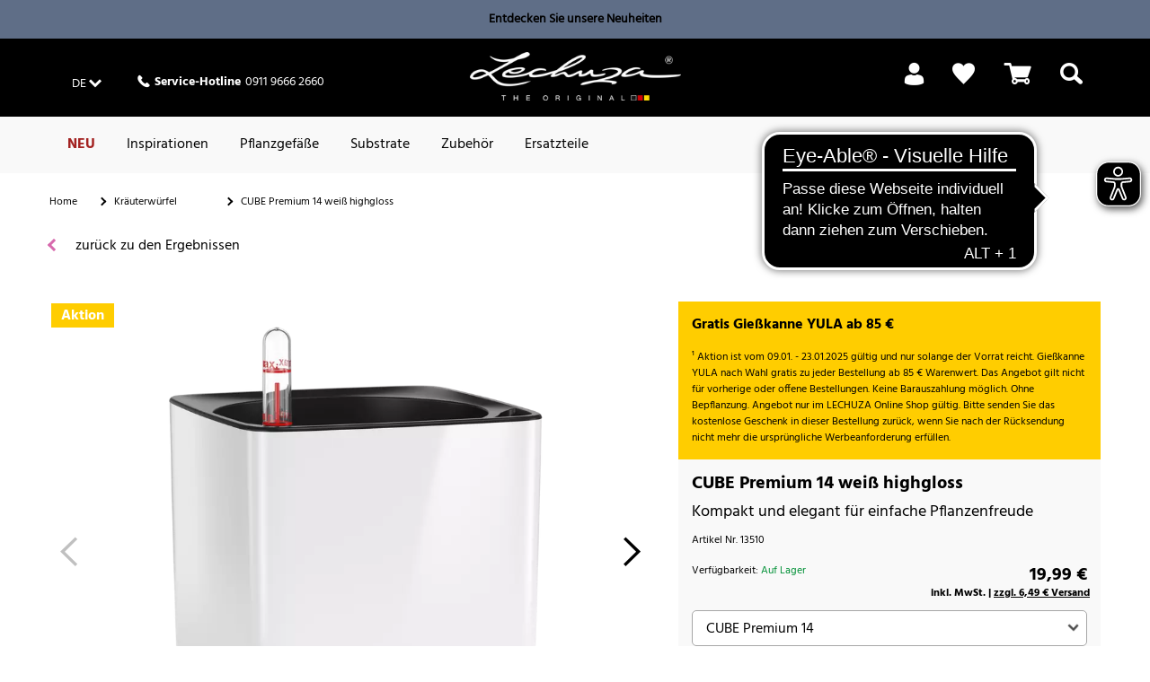

--- FILE ---
content_type: text/html;charset=UTF-8
request_url: https://www.lechuza.de/cube-premium-14-weiss-highgloss/13510.html
body_size: 26106
content:
<!doctype html>
<html lang="de">
<head>












<meta charset=UTF-8>
<script type="application/ld+json" id="schemaOrgHead">
{"@context":"https://schema.org/","@type":"Product","name":"CUBE Premium 14 weiß highgloss","image":[],"description":"Kompakt und elegant für einfache Pflanzenfreude","brand":{"@type":"Brand","name":"Lechuza"},"offers":{"@type":"Offer","url":"https://www.lechuza.de/cube-premium-14-weiss-highgloss/13510.html","priceCurrency":"EUR","price":19.99,"availability":"https://schema.org/InStock"}}
</script>









<script>
if (window.location === window.parent.location) {
var dataLayer = [{"page":{"country":"DE","language":"de","category":"PDP","subPageType":"","currency":"EUR"},"visitor":{"loggedIn":"false","id":"","email":""},"visit":{"id":"6xmVeVGG2A397nXfTDy-5OJ7ScqZqsp-3F0="}}];
}
</script>

<script>
if (window.location === window.parent.location) {
(function(w,d,s,l,i){w[l]=w[l]||[];w[l].push({'gtm.start':
new Date().getTime(),event:'gtm.js'});var f=d.getElementsByTagName(s)[0],
j=d.createElement(s),dl=l!='dataLayer'?'&l='+l:'';j.defer=true;j.src=
'https://www.googletagmanager.com/gtm.js?id='+i+dl+'';f.parentNode.insertBefore(j,f);
})(window,document,'script','dataLayer', 'GTM-T9LW7VQ');
}
</script>







<script>
  window.initializeJentis = () => {
    ((sCDNProject, sCDNHost, sCDNWorkspace, sCDNScript, sCDNVers) => {
      if (
        window.localStorage !== null &&
        typeof window.localStorage === "object" &&
        typeof window.localStorage.getItem === "function" &&
        window.sessionStorage !== null &&
        typeof window.sessionStorage === "object" &&
        typeof window.sessionStorage.getItem === "function"
      ) {
        sCDNVers =
          window.sessionStorage.getItem("jts_preview_version") ||
          window.localStorage.getItem("jts_preview_version") ||
          sCDNVers;
      }
      window.jentis = window.jentis || {};
      window.jentis.config = window.jentis.config || {};
      window.jentis.config.frontend = window.jentis.config.frontend || {};
      window.jentis.config.frontend.cdnhost =
        sCDNHost + "/get/" + sCDNWorkspace + "/web/" + sCDNVers + "/";
      window.jentis.config.frontend.vers = sCDNVers;
      window.jentis.config.frontend.env = sCDNWorkspace;
      window.jentis.config.frontend.project = sCDNProject;
      window._jts = window._jts || [];
      var f = document.getElementsByTagName("script")[0];
      var j = document.createElement("script");
      j.async = true;
      j.src = window.jentis.config.frontend.cdnhost + sCDNScript;
      f.parentNode.insertBefore(j, f);
    })(
      'lechuza-DE',
      'https://3dtndc.lechuza.de',
      'live',
      '06hduf.js',
      '_',
    );
    window._jts.push({ track: "pageview" });
    window._jts.push({ track: "submit" });
    };
</script>

<meta http-equiv="x-ua-compatible" content="ie=edge">

<meta name="viewport" content="width=device-width, initial-scale=1">

<meta name="referrer" content="same-origin">





<title>LECHUZA Tischgefäß CUBE Glossy weiß 14x14cm, quadratisch</title>



<link rel="apple-touch-icon" sizes="180x180" href="/on/demandware.static/Sites-DE-Site/-/default/dw205a3d0f/images/favicons/apple-touch-icon.png">
<link rel="icon" type="image/png" href="/on/demandware.static/Sites-DE-Site/-/default/dw1dac9b25/images/favicons/favicon-32x32.png" sizes="32x32">
<link rel="icon" type="image/png" href="/on/demandware.static/Sites-DE-Site/-/default/dw35600339/images/favicons/favicon-16x16.png" sizes="16x16">
<link rel="mask-icon" href="/on/demandware.static/Sites-DE-Site/-/default/dw73784537/images/favicons/safari-pinned-tab.svg" color="#5bbad5">

<meta name="description" content="CUBE Glossy mit hochwertiger Glanzlack-Oberfl&auml;che passt ideal f&uuml;r alle Kr&auml;utert&ouml;pfe (&Oslash; 10-12 cm). Jetzt direkt bei LECHUZA kaufen! Inkl. Bew&auml;sserungsstick."/>




<script type="text/javascript">//<!--
/* <![CDATA[ (head-active_data.js) */
var dw = (window.dw || {});
dw.ac = {
    _analytics: null,
    _events: [],
    _category: "",
    _searchData: "",
    _anact: "",
    _anact_nohit_tag: "",
    _analytics_enabled: "true",
    _timeZone: "Europe/Berlin",
    _capture: function(configs) {
        if (Object.prototype.toString.call(configs) === "[object Array]") {
            configs.forEach(captureObject);
            return;
        }
        dw.ac._events.push(configs);
    },
	capture: function() { 
		dw.ac._capture(arguments);
		// send to CQ as well:
		if (window.CQuotient) {
			window.CQuotient.trackEventsFromAC(arguments);
		}
	},
    EV_PRD_SEARCHHIT: "searchhit",
    EV_PRD_DETAIL: "detail",
    EV_PRD_RECOMMENDATION: "recommendation",
    EV_PRD_SETPRODUCT: "setproduct",
    applyContext: function(context) {
        if (typeof context === "object" && context.hasOwnProperty("category")) {
        	dw.ac._category = context.category;
        }
        if (typeof context === "object" && context.hasOwnProperty("searchData")) {
        	dw.ac._searchData = context.searchData;
        }
    },
    setDWAnalytics: function(analytics) {
        dw.ac._analytics = analytics;
    },
    eventsIsEmpty: function() {
        return 0 == dw.ac._events.length;
    }
};
/* ]]> */
// -->
</script>
<script type="text/javascript">//<!--
/* <![CDATA[ (head-cquotient.js) */
var CQuotient = window.CQuotient = {};
CQuotient.clientId = 'aabs-DE';
CQuotient.realm = 'AABS';
CQuotient.siteId = 'DE';
CQuotient.instanceType = 'prd';
CQuotient.locale = 'de_DE';
CQuotient.fbPixelId = '__UNKNOWN__';
CQuotient.activities = [];
CQuotient.cqcid='';
CQuotient.cquid='';
CQuotient.cqeid='';
CQuotient.cqlid='';
CQuotient.apiHost='api.cquotient.com';
/* Turn this on to test against Staging Einstein */
/* CQuotient.useTest= true; */
CQuotient.useTest = ('true' === 'false');
CQuotient.initFromCookies = function () {
	var ca = document.cookie.split(';');
	for(var i=0;i < ca.length;i++) {
	  var c = ca[i];
	  while (c.charAt(0)==' ') c = c.substring(1,c.length);
	  if (c.indexOf('cqcid=') == 0) {
		CQuotient.cqcid=c.substring('cqcid='.length,c.length);
	  } else if (c.indexOf('cquid=') == 0) {
		  var value = c.substring('cquid='.length,c.length);
		  if (value) {
		  	var split_value = value.split("|", 3);
		  	if (split_value.length > 0) {
			  CQuotient.cquid=split_value[0];
		  	}
		  	if (split_value.length > 1) {
			  CQuotient.cqeid=split_value[1];
		  	}
		  	if (split_value.length > 2) {
			  CQuotient.cqlid=split_value[2];
		  	}
		  }
	  }
	}
}
CQuotient.getCQCookieId = function () {
	if(window.CQuotient.cqcid == '')
		window.CQuotient.initFromCookies();
	return window.CQuotient.cqcid;
};
CQuotient.getCQUserId = function () {
	if(window.CQuotient.cquid == '')
		window.CQuotient.initFromCookies();
	return window.CQuotient.cquid;
};
CQuotient.getCQHashedEmail = function () {
	if(window.CQuotient.cqeid == '')
		window.CQuotient.initFromCookies();
	return window.CQuotient.cqeid;
};
CQuotient.getCQHashedLogin = function () {
	if(window.CQuotient.cqlid == '')
		window.CQuotient.initFromCookies();
	return window.CQuotient.cqlid;
};
CQuotient.trackEventsFromAC = function (/* Object or Array */ events) {
try {
	if (Object.prototype.toString.call(events) === "[object Array]") {
		events.forEach(_trackASingleCQEvent);
	} else {
		CQuotient._trackASingleCQEvent(events);
	}
} catch(err) {}
};
CQuotient._trackASingleCQEvent = function ( /* Object */ event) {
	if (event && event.id) {
		if (event.type === dw.ac.EV_PRD_DETAIL) {
			CQuotient.trackViewProduct( {id:'', alt_id: event.id, type: 'raw_sku'} );
		} // not handling the other dw.ac.* events currently
	}
};
CQuotient.trackViewProduct = function(/* Object */ cqParamData){
	var cq_params = {};
	cq_params.cookieId = CQuotient.getCQCookieId();
	cq_params.userId = CQuotient.getCQUserId();
	cq_params.emailId = CQuotient.getCQHashedEmail();
	cq_params.loginId = CQuotient.getCQHashedLogin();
	cq_params.product = cqParamData.product;
	cq_params.realm = cqParamData.realm;
	cq_params.siteId = cqParamData.siteId;
	cq_params.instanceType = cqParamData.instanceType;
	cq_params.locale = CQuotient.locale;
	
	if(CQuotient.sendActivity) {
		CQuotient.sendActivity(CQuotient.clientId, 'viewProduct', cq_params);
	} else {
		CQuotient.activities.push({activityType: 'viewProduct', parameters: cq_params});
	}
};
/* ]]> */
// -->
</script>

<!-- FONTS -->
<style>
@font-face {
  font-family: 'Shark-in-the-Water';
    src: url('/on/demandware.static/Sites-DE-Site/-/default/dw101df59c/fonts/Shark-in-the-Water.ttf.eot');
    src: url('/on/demandware.static/Sites-DE-Site/-/default/dw47b1567f/fonts/Shark-in-the-Water.ttf.woff') format('woff'),
    	 url('/on/demandware.static/Sites-DE-Site/-/de_DE/v1769002715099/fonts/Shark-in-the-Water.ttf.svg#Shark-in-the-Water') format('svg'),
    	 url('/on/demandware.static/Sites-DE-Site/-/de_DE/v1769002715099/fonts/Shark-in-the-Water.eot?#iefix') format('embedded-opentype');
    font-weight: normal;
    font-style: normal;
}
@font-face {
  font-family: 'lechuza-icofont';
  	src: url('/on/demandware.static/Sites-DE-Site/-/default/dw818b7c61/fonts/lechuza-icofont.eot');
  	src: url('/on/demandware.static/Sites-DE-Site/-/de_DE/v1769002715099/fonts/lechuza-icofont.eot#iefix') format('embedded-opentype'),
    	 url('/on/demandware.static/Sites-DE-Site/-/default/dwa22c307e/fonts/lechuza-icofont.ttf') format('truetype'),
    	 url('/on/demandware.static/Sites-DE-Site/-/default/dwc497e0b9/fonts/lechuza-icofont.woff') format('woff'),
    	 url('/on/demandware.static/Sites-DE-Site/-/de_DE/v1769002715099/fonts/lechuza-icofont.svg#lechuza-icofont') format('svg');
  	font-weight: normal;
  	font-style: normal;
}

@font-face {
	font-family: 'Hind 300';
	src: url('/on/demandware.static/Sites-DE-Site/-/default/dw1490f806/fonts/hind-v16-latin-300.eot');
	src: url('/on/demandware.static/Sites-DE-Site/-/de_DE/v1769002715099/fonts/hind-v16-latin-300.eot?#iefix') format('embedded-opentype'),
		url('/on/demandware.static/Sites-DE-Site/-/default/dw5e20a930/fonts/hind-v16-latin-300.woff2') format('woff2'),
		url('/on/demandware.static/Sites-DE-Site/-/default/dwdc47aa50/fonts/hind-v16-latin-300.woff') format('woff'),
		url('/on/demandware.static/Sites-DE-Site/-/default/dwcd9a5180/fonts/hind-v16-latin-300.ttf') format('truetype'),
		url('/on/demandware.static/Sites-DE-Site/-/de_DE/v1769002715099/fonts/ind-v16-latin-300.svg#ind-v16-latin-300') format('svg');
	font-style: normal;
}

@font-face {
	font-family: 'Hind Default';
	src: url('/on/demandware.static/Sites-DE-Site/-/default/dw249e3675/fonts/hind-v16-latin-regular.eot');
	src: url('/on/demandware.static/Sites-DE-Site/-/de_DE/v1769002715099/fonts/hind-v16-latin-regular.eot?#iefix') format('embedded-opentype'),
		url('/on/demandware.static/Sites-DE-Site/-/default/dwd7bb8c99/fonts/hind-v16-latin-regular.woff2') format('woff2'),
		url('/on/demandware.static/Sites-DE-Site/-/default/dwaf1a7171/fonts/hind-v16-latin-regular.woff') format('woff'),
		url('/on/demandware.static/Sites-DE-Site/-/default/dw0751dd5c/fonts/hind-v16-latin-regular.ttf') format('truetype'),
		url('/on/demandware.static/Sites-DE-Site/-/de_DE/v1769002715099/fonts/hind-v16-latin-regular.svg#hind-v16-latin-regular') format('svg');
	font-style: normal;
}

@font-face {
	font-family: 'Hind 500';
	src: url('/on/demandware.static/Sites-DE-Site/-/default/dwf18174e1/fonts/hind-v16-latin-500.eot');
	src: url('/on/demandware.static/Sites-DE-Site/-/de_DE/v1769002715099/fonts/hind-v16-latin-500.eot?#iefix') format('embedded-opentype'),
		url('/on/demandware.static/Sites-DE-Site/-/default/dwaf668e15/fonts/hind-v16-latin-500.woff2') format('woff2'),
		url('/on/demandware.static/Sites-DE-Site/-/default/dw37a5dc24/fonts/hind-v16-latin-500.woff') format('woff'),
		url('/on/demandware.static/Sites-DE-Site/-/default/dw73d67ace/fonts/hind-v16-latin-500.ttf') format('truetype'),
		url('/on/demandware.static/Sites-DE-Site/-/de_DE/v1769002715099/fonts/hind-v16-latin-500.svg#hind-v16-latin-500') format('svg');
	font-style: normal;
}

@font-face {
	font-family: 'Hind 600';
	src: url('/on/demandware.static/Sites-DE-Site/-/default/dwfda73fa0/fonts/hind-v16-latin-600.eot');
	src: url('/on/demandware.static/Sites-DE-Site/-/de_DE/v1769002715099/fonts/hind-v16-latin-600.eot?#iefix') format('embedded-opentype'),
		url('/on/demandware.static/Sites-DE-Site/-/default/dwae54f927/fonts/hind-v16-latin-600.woff2') format('woff2'),
		url('/on/demandware.static/Sites-DE-Site/-/default/dw24c359d8/fonts/hind-v16-latin-600.woff') format('woff'),
		url('/on/demandware.static/Sites-DE-Site/-/default/dw4f0a403e/fonts/hind-v16-latin-600.ttf') format('truetype'),
		url('/on/demandware.static/Sites-DE-Site/-/de_DE/v1769002715099/fonts/hind-v16-latin-600.svg#hind-v16-latin-600') format('svg');
	font-style: normal;
}

@font-face {
	font-family: 'Hind 700';
	src: url('/on/demandware.static/Sites-DE-Site/-/default/dwa1672fed/fonts/hind-v16-latin-700.eot');
	src: url('/on/demandware.static/Sites-DE-Site/-/de_DE/v1769002715099/fonts/hind-v16-latin-700.eot?#iefix') format('embedded-opentype'),
		url('/on/demandware.static/Sites-DE-Site/-/default/dw38516f9e/fonts/hind-v16-latin-700.woff2') format('woff2'),
		url('/on/demandware.static/Sites-DE-Site/-/default/dwfdbeeba6/fonts/hind-v16-latin-700.woff') format('woff'),
		url('/on/demandware.static/Sites-DE-Site/-/default/dw27bdf3ba/fonts/hind-v16-latin-700.ttf') format('truetype'),
		url('/on/demandware.static/Sites-DE-Site/-/de_DE/v1769002715099/fonts/hind-v16-latin-700.svg#hind-v16-latin-700') format('svg');
	font-style: normal;
}

@font-face {
	font-family: 'Amatic Regular';
	src: url('/on/demandware.static/Sites-DE-Site/-/default/dw538be923/fonts/amatic-sc-v24-latin-regular.woff2') format('woff2'),
		url('/on/demandware.static/Sites-DE-Site/-/default/dwfcf2e919/fonts/amatic-sc-v24-latin-regular.woff') format('woff');
	font-weight: 400;
	font-style: normal;
}

@font-face {
	font-family: 'Amatic 700';
	src: url('/on/demandware.static/Sites-DE-Site/-/default/dwa86d5cb4/fonts/amatic-sc-v24-latin-700.woff2') format('woff2'),
		url('/on/demandware.static/Sites-DE-Site/-/default/dw2558df53/fonts/amatic-sc-v24-latin-700.woff') format('woff');
	font-weight: 700;
	font-style: normal;
}

@font-face {
	font-family: 'Luckiest Guy Regular';
	src: url('/on/demandware.static/Sites-DE-Site/-/default/dwe9e28fa2/fonts/luckiest-guy-v18-latin-regular.eot');
	src: url('/on/demandware.static/Sites-DE-Site/-/de_DE/v1769002715099/fonts/luckiest-guy-v18-latin-regular.eot?#iefix') format('embedded-opentype'),
		url('/on/demandware.static/Sites-DE-Site/-/default/dwfc12b59b/fonts/luckiest-guy-v18-latin-regular.woff2') format('woff2'),
		url('/on/demandware.static/Sites-DE-Site/-/default/dw932bca9b/fonts/luckiest-guy-v18-latin-regular.woff') format('woff'),
		url('/on/demandware.static/Sites-DE-Site/-/default/dwd3accad4/fonts/luckiest-guy-v18-latin-regular.ttf') format('truetype'),
		url('/on/demandware.static/Sites-DE-Site/-/de_DE/v1769002715099/fonts/luckiest-guy-v18-latin-regular.svg#luckiest-guy-v18-latin-regular') format('svg');
	font-weight: 400;
	font-style: normal;
}
</style>

<!-- UI -->
<link rel="stylesheet" type="text/css" href="/on/demandware.static/Sites-DE-Site/-/de_DE/v1769002715099/css/style.min.css"/>







<script type="text/javascript">
	window.emos3 = {
    	stored : [],
    	send : function(p){this.stored.push(p);
    }};
</script>

<script src="/on/demandware.static/Sites-DE-Site/-/de_DE/v1769002715099/js/emoshelper.js" type="text/javascript"></script>
<script type="text/javascript"><!-- 
	econda.cKey("00001ae2-7c35e90f-d563-418d-a5ee-f8c22c1c320e"); 
//--></script>

<script src="/on/demandware.static/Sites-DE-Site/-/de_DE/v1769002715099/js/emos3.js" type="text/javascript"></script>
<script type="text/javascript"><!--
	econda.debug("0.0"); 
	econda.siteId("lechuza");
	econda.langId("de_DE");
	econda.countryId("DE");
//--></script>



<script async="async" src="https://cdn.eye-able.com/configs/www.lechuza.de.js"></script>
<script async="async" src="https://cdn.eye-able.com/public/js/eyeAble.js"></script>

    <script async="async" src="https://access.eye-able.com/configs/www.lechuza.de.js"></script>




<link rel="canonical" href="/cube-premium-14-weiss-highgloss/13510.html"/>















<link rel="alternate" hreflang="de-DE" href="https://www.lechuza.de/cube-premium-14-weiss-highgloss/13510.html"/>










<link rel="alternate" hreflang="fr-FR" href="https://www.lechuza.fr/promotion/cube-premium-14-blanc-ultra-brillant/13510.html"/>






<link rel="alternate" hreflang="el-GR" href="https://www.lechuza.gr/%D0%B7%D0%BD%D0%B8%D0%B6%D0%BA%D0%B8-%D0%B4%D0%BE-25/cube-glossy-14-white-high-gloss/13510.html"/>










<link rel="alternate" hreflang="en-CA" href="https://www.lechuza.ca/en/%D0%B7%D0%BD%D0%B8%D0%B6%D0%BA%D0%B8-%D0%B4%D0%BE-25/cube-premium-14-white-high-gloss/13510.html"/>




<link rel="alternate" hreflang="fr-CA" href="https://www.lechuza.ca/fr/%D0%B7%D0%BD%D0%B8%D0%B6%D0%BA%D0%B8-%D0%B4%D0%BE-25/cube-premium-14-blanc-ultra-brillant/13510.html"/>






<link rel="alternate" hreflang="ru-KZ" href="https://www.lechuza-kz.com/znizhki-do-25/cube-glossy-14-belyy-blestyashchiy/13510.html"/>






















<link rel="alternate" hreflang="de-AT" href="https://www.lechuza.at/promotion/cube-premium-14-weiss-highgloss/13510.html"/>































</head>
<body>

<a class="visually-hidden" href="#main">Skip to Main Content</a>








<noscript>
<iframe src="https://www.googletagmanager.com/ns.html?id=GTM-T9LW7VQ"
height="0" width="0" style="display:none;visibility:hidden">
</iframe>
</noscript>






<div id="wrapper" class="pt_product-details">
















	
		<div id="enableEnhancedTracking" class="hidden"><!-- Trigger for Enhanced Tracking for Sites without ConsentLayer --></div>
	



<div id="headerslot">

	 


	


<div class="html-slot-container">


<div class="col-s-12 no-gutter full-height">
<a
href="https://www.lechuza.de/neu/"
style="text-decoration: none; width: 100%"
class="no-decoration"
>
<div style="background-color: #5f6e87; text-align: center">
<div style="padding: 10px 20px; font-size: 14px; color: #000">
<p style="margin: 0">
<b>Entdecken Sie unsere Neuheiten</b>
</p>
</div>
</div>
</a>
</div>



</div> 
	
</div>
<div class="header-wrapper top">

<div class="top-banner" role="banner">
<div class="content-inner no-spacing-right-s">

<button class="menu-toggle overlay-close-btn hide-m hide-l hide-xl col-xs-3">
<span class="hamburger-ctr">
<span class="hamburger-line">
<span style="display: none;">Mobile Menu</span>

</span>
</span>
</button>

<div class="col-m-4 full-height hide-xs hide-s">
<div class="header-left-top">




<a href="#" class="country-selector-link country-DE smaller overlay-btn font-white" data-overlay-id="country-selector-47" title="Land &auml;ndern">
<span class="country-value country-value-short">
DE
</span>
</a>


<div class="country-selector overlay" id="country-selector-47">

<div class="country-selector-content">

<div class="country-selector-group country-selector-group-EU">

<div class="country-selector-group-name">
Europa
</div>

<div class="country-selector-group-content">





<div class="country">
<a href="http://www.lechuza.plantclick.nl/nl">
Belgien (NL)
</a>
</div>





<div class="country">
<a href="https://www.lechuza.world">
D&auml;nemark (EN)
</a>
</div>





<div class="country">
<a href="https://www.lechuza.de/on/demandware.store/Sites-DE-Site/default/CountryGateway-ApplyCountry?language=de">
Deutschland (DE)
</a>
</div>





<div class="country">
<a href="https://www.lechuza.world">
Finnland (EN)
</a>
</div>





<div class="country">
<a href="https://www.lechuza.fr/on/demandware.store/Sites-FR-Site/default/CountryGateway-ApplyCountry?language=fr">
Frankreich (FR)
</a>
</div>





<div class="country">
<a href="https://www.lechuza.gr/on/demandware.store/Sites-GR-Site/default/CountryGateway-ApplyCountry?language=el">
Griechenland (EL)
</a>
</div>





<div class="country">
<a href="https://lechuzaitalia.com">
Italien (IT)
</a>
</div>





<div class="country">
<a href="https://www.lechuza-kz.com/on/demandware.store/Sites-KZ-Site/default/CountryGateway-ApplyCountry?language=ru">
Kasachstan (RU)
</a>
</div>





<div class="country">
<a href="http://www.lechuza.plantclick.nl/de">
Luxemburg (EN)
</a>
</div>





<div class="country">
<a href="http://www.lechuza.plantclick.nl/nl">
Niederlande (NL)
</a>
</div>





<div class="country">
<a href="https://www.lechuza.world">
Norwegen (EN)
</a>
</div>





<div class="country">
<a href="https://www.lechuza.at/on/demandware.store/Sites-AT-Site/default/CountryGateway-ApplyCountry?language=de">
&Ouml;sterreich (DE)
</a>
</div>





<div class="country">
<a href="https://www.lechuza.world">
Schweden (EN)
</a>
</div>





<div class="country">
<a href="https://lechuza.dynco.ch">
Schweiz (DE)
</a>
</div>





<div class="country">
<a href="https://www.macetaslechuza.es">
Spanien (ES)
</a>
</div>





<div class="country">
<a href="https://lechuza-ukraine.com">
Ukraine (UK)
</a>
</div>





<div class="country">
<a href="https://www.thelechuza.co.uk">
Vereinigtes K&ouml;nigreich (EN)
</a>
</div>


</div>
</div>

<div class="country-selector-group country-selector-group-NA">

<div class="country-selector-group-name">
Nord-, Mittel- und S&uuml;damerika
</div>

<div class="country-selector-group-content">





<div class="country">
<a href="https://www.lechuza.ca/on/demandware.store/Sites-CA-Site/default/CountryGateway-ApplyCountry?language=en">
Kanada (EN)
</a>
</div>

<div class="country">
<a href="https://www.lechuza.ca/on/demandware.store/Sites-CA-Site/default/CountryGateway-ApplyCountry?language=fr">
Kanada (FR)
</a>
</div>





<div class="country">
<a href="https://macetasemobili.com">
Mexiko (ES)
</a>
</div>





<div class="country">
<a href="https://lechuzaus.com">
USA (EN)
</a>
</div>


</div>
</div>

<div class="country-selector-group country-selector-group-INT">

<div class="country-selector-group-name">
International
</div>

<div class="country-selector-group-content">





<div class="country">
<a href="https://www.lechuza.world/on/demandware.store/Sites-INT-Site/default/CountryGateway-ApplyCountry?language=en">
www.lechuza.world (EN)
</a>
</div>


</div>
</div>

</div>
<div class="mobile-phone-asset hide-m hide-l hide-xl">












<div class="content-asset"><!-- dwMarker="content" dwContentID="d4cc21244d6afe541ea80fc434" -->
<div class="phone">
<div>
<i class="ci ci-phone"><!-- icon --></i>
</div>
<div class="hotline">
<div class="hotline-text"><strong>Service-Hotline</strong></div>
<div class="hotline-number"> 0911 9666 2660</div>
</div>
</div>

</div> <!-- End content-asset -->





</div>
</div>















<div class="content-asset"><!-- dwMarker="content" dwContentID="d4cc21244d6afe541ea80fc434" -->
<div class="phone">
<div>
<i class="ci ci-phone"><!-- icon --></i>
</div>
<div class="hotline">
<div class="hotline-text"><strong>Service-Hotline</strong></div>
<div class="hotline-number"> 0911 9666 2660</div>
</div>
</div>

</div> <!-- End content-asset -->







</div>
</div>

<div class="col-m-4 col-xs-6 no-spacing-bottom">











<div class="primary-logo">
    <a href="https://www.lechuza.de/startseite/" title="LECHUZA - Made in Germany - Home">
        




	





    <div class="amp amp-image">
        <picture
            
            
        >
            
                
                    <source srcset="https://media.playmobil.com/i/lechuza/le_logo_white?locale=de-DE,de,*&amp;$le_logo_xl$&amp;fmt=auto&amp;strip=true&amp;fmt.jpeg.interlaced=true , https://media.playmobil.com/i/lechuza/le_logo_white?locale=de-DE,de,*&amp;$le_logo_xl_hd$&amp;fmt=auto&amp;strip=true&amp;fmt.jpeg.interlaced=true 2x" media="(min-width: 790px)">
                
            
                
                    <source srcset="https://media.playmobil.com/i/lechuza/le_logo_white?locale=de-DE,de,*&amp;$le_logo_l$&amp;fmt=auto&amp;strip=true&amp;fmt.jpeg.interlaced=true , https://media.playmobil.com/i/lechuza/le_logo_white?locale=de-DE,de,*&amp;$le_logo_l_hd$&amp;fmt=auto&amp;strip=true&amp;fmt.jpeg.interlaced=true 2x" media="(min-width: 790px)">
                
            
                
                    <source srcset="https://media.playmobil.com/i/lechuza/le_logo_white?locale=de-DE,de,*&amp;$le_logo_m$&amp;fmt=auto&amp;strip=true&amp;fmt.jpeg.interlaced=true , https://media.playmobil.com/i/lechuza/le_logo_white?locale=de-DE,de,*&amp;$le_logo_m_hd$&amp;fmt=auto&amp;strip=true&amp;fmt.jpeg.interlaced=true 2x" media="(min-width: 500px)">
                
            
                
                    <source srcset="https://media.playmobil.com/i/lechuza/le_logo_white?locale=de-DE,de,*&amp;$le_logo_s$&amp;fmt=auto&amp;strip=true&amp;fmt.jpeg.interlaced=true , https://media.playmobil.com/i/lechuza/le_logo_white?locale=de-DE,de,*&amp;$le_logo_s_hd$&amp;fmt=auto&amp;strip=true&amp;fmt.jpeg.interlaced=true 2x" media="(min-width: 400px)">
                
            
                
                    <source srcset="https://media.playmobil.com/i/lechuza/le_logo_white?locale=de-DE,de,*&amp;$le_logo_xs$&amp;fmt=auto&amp;strip=true&amp;fmt.jpeg.interlaced=true , https://media.playmobil.com/i/lechuza/le_logo_white?locale=de-DE,de,*&amp;$le_logo_xs_hd$&amp;fmt=auto&amp;strip=true&amp;fmt.jpeg.interlaced=true 2x" media="(min-width: 1px)">
                
            
            <img
                
                    
                        src="https://media.playmobil.com/i/lechuza/le_logo_white?locale=de-DE,de,*&amp;$le_logo$&amp;fmt=auto&amp;strip=true&amp;fmt.jpeg.interlaced=true"
                    
                 
                class="lazy"
                alt="logo_white"
            >
        </picture>
    </div>






    </a>
</div>

</div>

<div
class="col-xs-3 no-spacing-right hide-m hide-l hide-xl xs-cart grid-row no-exdent full-height align-right">


<div class="mini-cart col-xs-6 col-s-4 col-m-6 full-height no-spacing-left">


















<!-- Report any requested source code -->

<!-- Report the active source code -->






<div class="mini-cart-total grid-row centered">

<a class="mini-cart-link mini-cart-empty" href="https://www.lechuza.de/warenkorb/" title="Warenkorb">
<i class="ci ci-basket"></i>
<span class="icon-text hide-xs hide-s">&nbsp;</span>
</a>

</div>
</div>


<div class="col-xs-6 col-s-4 col-m-6 no-gutter full-height mobile-search-link">
<div class="search-link">
<a href="#">
<i class="ci ci-search">
<!-- search icon -->
<span style="display: none;">Search</span>
</i>
</a>
</div>
</div>
</div>
<div class="hide-s hide-xs col-m-4 full-height">

<div class="header-right-top">






<div class="profile">
    <ul class="profile-list menu-utility-user loggedOut">

        
        
            <li class="register last">
                <a class="profile-list-link register-link user-register font-white" title="Anmelden" href="https://www.lechuza.de/mein-konto/">
                    <span class="ci ci-profil hide-xs hide-s"><!-- icon --></span>
                    <span class="hide-m hide-l hide-xl icon-text">Login</span>
                    <span class="hide-xs hide-s icon-text">&nbsp;</span>
                </a>
            </li>
        

    </ul>
</div>




<div class="wishlist">
<a title="Wunschliste" href="https://www.lechuza.de/mein-wunschzettel/">
    
    <span class="ci ci-bookmark"><!--Icon--></span>
    
</a>
</div>


<div class="mini-cart">


















<!-- Report any requested source code -->

<!-- Report the active source code -->






<div class="mini-cart-total grid-row centered">

<a class="mini-cart-link mini-cart-empty" href="https://www.lechuza.de/warenkorb/" title="Warenkorb">
<i class="ci ci-basket"></i>
<span class="icon-text hide-xs hide-s">&nbsp;</span>
</a>

</div>
</div>


<div class="search-link">
<a href="#" title="Suchen">
<i class="ci ci-search">
<span style="display: none;">Search</span>
<!-- icon -->
</i>
<span class="icon-text hide-s hide-xs">
&nbsp;
</span>
</a>
</div>
</div>
</div>
</div>
</div>

<div id="mini-cart-content-container" class="mini-cart-content-container" data-url="/on/demandware.store/Sites-DE-Site/de_DE/Cart-MiniCartContent">



















<!-- Report any requested source code -->

<!-- Report the active source code -->










</div>


<div class="navigation hide-xs hide-s">
<div class="content-inner">
<div class="grid-row no-exdent col-xs-12 no-gutter full-height">
<nav id="navigation" class="col-xs-11 full-height no-spacing-left">
















<ul class="menu-category level-1">


<li>








<a
class="js-NEU text-bold"
href="https://www.lechuza.de/neu/"

style="color:#A32221;"
>
NEU
</a>








</li>

<li>






<a
class="js-Themenwelten"
href="https://www.lechuza.de/inspirationen/topics.html"
>
Inspirationen
</a>




<div class="level-2 grid-row alternative">
  <div id="Themenwelten-carousel" class="carousel-container carousel-m-3 carousel-l-3 carousel-xl-3 hide-xs hide-s">
    <div class="carousel-container-inner">
      <a href="#" class="nav-prev">
        <i class="ci ci-arrow-left"></i>
      </a>
      <a href="#" class="nav-next">
        <i class="ci ci-arrow-right"></i>
      </a>
      <ul class="carousel">
        
      </ul>
    </div>
  </div>
  <div class="col-m-12">
    <ul>
      <li>
        <a href="https://www.lechuza.de/inspirationen/topics.html" class="see-all">Zeige alle Inspirationen</a>
      </li>
    </ul>
  </div>
</div>








</li>

<li>








<a
class="js-Pflanzgefaesse has-sub-menu menu-item-toggle"
href="https://www.lechuza.de/pflanzgefaesse/"
>
Pflanzgef&auml;&szlig;e
</a>

<div class="icon-container">
<i class="expand-icon"></i>
</div>







<div class="level-2 grid-row standard null">
<ul class="col-m-12 col-l-8 grid-row menu-vertical">


<li class="col-m-6">

<a class="has-sub-menu menu-item-toggle" href="https://www.lechuza.de/pflanzgefaesse/pflanzgefaesse-aussen/">
Pflanzgef&auml;&szlig;e Au&szlig;en
</a>

<div class="icon-container">
<i class="expand-icon"></i>
</div>


<div class="level-3">
<ul>


<li>
<a href="https://www.lechuza.de/pflanzgefaesse-aussen/blumenampel/" >
Blumenampeln
</a>
</li>



<li>
<a href="https://www.lechuza.de/pflanzgefaesse-aussen/balkonkaesten/" >
Balkonk&auml;sten
</a>
</li>



<li>
<a href="https://www.lechuza.de/pflanzgefaesse-aussen/pflanzkuebel/" >
Pflanzk&uuml;bel
</a>
</li>



<li>
<a href="https://www.lechuza.de/pflanzgefaesse-aussen/blumenkaesten/" >
Pflanzs&auml;ulen
</a>
</li>


</ul>
</div>

</li>



<li class="col-m-6">

<a class="has-sub-menu menu-item-toggle" href="https://www.lechuza.de/pflanzgefaesse/pflanzgefaesse-innen/">
Pflanzgef&auml;&szlig;e Innen
</a>

<div class="icon-container">
<i class="expand-icon"></i>
</div>


<div class="level-3">
<ul>


<li>
<a href="https://www.lechuza.de/pflanzgefaesse-innen/blumentoepfe/" >
Blument&ouml;pfe
</a>
</li>



<li>
<a href="https://www.lechuza.de/pflanzgefaesse-innen/vase/" >
Tischgef&auml;&szlig;e
</a>
</li>



<li>
<a href="https://www.lechuza.de/pflanzgefaesse-innen/pflanzsaeulen/" >
Pflanzs&auml;ulen
</a>
</li>



<li>
<a href="https://www.lechuza.de/pflanzgefaesse-innen/orchideentopf/" >
Orchideent&ouml;pfe
</a>
</li>


</ul>
</div>

</li>


<li class="col-m-12 hide-xs hide-s">
<a href="https://www.lechuza.de/pflanzgefaesse/" class="see-all">Zeige alle Pflanzgef&auml;&szlig;e</a>
</li>
</ul>

<div class="col-m-4 banner">





	





    <div class="amp amp-image">
        <picture
            
            
                alt='LECHUZA - intelligent system'
            
        >
            
                
                    <source srcset="https://media.playmobil.com/i/lechuza/le_pflanzgefaesse_navimage_de?locale=de-DE,de,*&amp;$le_default_xl$&amp;fmt=auto&amp;w=800&amp;strip=true&amp;fmt.jpeg.interlaced=true , https://media.playmobil.com/i/lechuza/le_pflanzgefaesse_navimage_de?locale=de-DE,de,*&amp;$le_default_xl_hd$&amp;fmt=auto&amp;w=800&amp;strip=true&amp;fmt.jpeg.interlaced=true 2x" media="(min-width: 790px)">
                
            
                
                    <source srcset="https://media.playmobil.com/i/lechuza/le_pflanzgefaesse_navimage_de?locale=de-DE,de,*&amp;$le_default_l$&amp;fmt=auto&amp;w=800&amp;strip=true&amp;fmt.jpeg.interlaced=true , https://media.playmobil.com/i/lechuza/le_pflanzgefaesse_navimage_de?locale=de-DE,de,*&amp;$le_default_l_hd$&amp;fmt=auto&amp;w=800&amp;strip=true&amp;fmt.jpeg.interlaced=true 2x" media="(min-width: 790px)">
                
            
                
                    <source srcset="https://media.playmobil.com/i/lechuza/le_pflanzgefaesse_navimage_de?locale=de-DE,de,*&amp;$le_default_m$&amp;fmt=auto&amp;w=800&amp;strip=true&amp;fmt.jpeg.interlaced=true , https://media.playmobil.com/i/lechuza/le_pflanzgefaesse_navimage_de?locale=de-DE,de,*&amp;$le_default_m_hd$&amp;fmt=auto&amp;w=800&amp;strip=true&amp;fmt.jpeg.interlaced=true 2x" media="(min-width: 500px)">
                
            
                
                    <source srcset="https://media.playmobil.com/i/lechuza/le_pflanzgefaesse_navimage_de?locale=de-DE,de,*&amp;$le_default_s$&amp;fmt=auto&amp;w=800&amp;strip=true&amp;fmt.jpeg.interlaced=true , https://media.playmobil.com/i/lechuza/le_pflanzgefaesse_navimage_de?locale=de-DE,de,*&amp;$le_default_s_hd$&amp;fmt=auto&amp;w=800&amp;strip=true&amp;fmt.jpeg.interlaced=true 2x" media="(min-width: 400px)">
                
            
                
                    <source srcset="https://media.playmobil.com/i/lechuza/le_pflanzgefaesse_navimage_de?locale=de-DE,de,*&amp;$le_default_xs$&amp;fmt=auto&amp;w=800&amp;strip=true&amp;fmt.jpeg.interlaced=true , https://media.playmobil.com/i/lechuza/le_pflanzgefaesse_navimage_de?locale=de-DE,de,*&amp;$le_default_xs_hd$&amp;fmt=auto&amp;w=800&amp;strip=true&amp;fmt.jpeg.interlaced=true 2x" media="(min-width: 1px)">
                
            
            <img
                
                    
                        src="https://media.playmobil.com/i/lechuza/le_pflanzgefaesse_navimage_de?locale=de-DE,de,*&amp;$le_default$&amp;fmt=auto&amp;w=800&amp;strip=true&amp;fmt.jpeg.interlaced=true"
                    
                 
                class="lazy"
                alt="pflanzgefaesse_navimage_de"
            >
        </picture>
    </div>






</div>

</div>


</li>

<li>








<a
class="js-Substrate has-sub-menu menu-item-toggle"
href="https://www.lechuza.de/substrate-2/"
>
Substrate
</a>

<div class="icon-container">
<i class="expand-icon"></i>
</div>







<div class="level-2 grid-row standard null">
<ul class="col-m-12 col-l-8 grid-row menu-vertical">


<li class="col-m-6">

<a class="" href="https://www.lechuza.de/substrate-1/">
Au&szlig;enpflanzen
</a>


</li>



<li class="col-m-6">

<a class="" href="https://www.lechuza.de/substrate/zimmerpflanzen/">
Zimmerpflanzen
</a>


</li>


<li class="col-m-12 hide-xs hide-s">
<a href="https://www.lechuza.de/substrate-2/" class="see-all">Zeige alle Substrate</a>
</li>
</ul>

<div class="col-m-4 banner">





	





    <div class="amp amp-image">
        <picture
            
            
                alt='LECHUZA - intelligent system'
            
        >
            
                
                    <source srcset="https://media.playmobil.com/i/lechuza/le_substrate_navimage_de?locale=de-DE,de,*&amp;$le_default_xl$&amp;fmt=auto&amp;w=800&amp;strip=true&amp;fmt.jpeg.interlaced=true , https://media.playmobil.com/i/lechuza/le_substrate_navimage_de?locale=de-DE,de,*&amp;$le_default_xl_hd$&amp;fmt=auto&amp;w=800&amp;strip=true&amp;fmt.jpeg.interlaced=true 2x" media="(min-width: 790px)">
                
            
                
                    <source srcset="https://media.playmobil.com/i/lechuza/le_substrate_navimage_de?locale=de-DE,de,*&amp;$le_default_l$&amp;fmt=auto&amp;w=800&amp;strip=true&amp;fmt.jpeg.interlaced=true , https://media.playmobil.com/i/lechuza/le_substrate_navimage_de?locale=de-DE,de,*&amp;$le_default_l_hd$&amp;fmt=auto&amp;w=800&amp;strip=true&amp;fmt.jpeg.interlaced=true 2x" media="(min-width: 790px)">
                
            
                
                    <source srcset="https://media.playmobil.com/i/lechuza/le_substrate_navimage_de?locale=de-DE,de,*&amp;$le_default_m$&amp;fmt=auto&amp;w=800&amp;strip=true&amp;fmt.jpeg.interlaced=true , https://media.playmobil.com/i/lechuza/le_substrate_navimage_de?locale=de-DE,de,*&amp;$le_default_m_hd$&amp;fmt=auto&amp;w=800&amp;strip=true&amp;fmt.jpeg.interlaced=true 2x" media="(min-width: 500px)">
                
            
                
                    <source srcset="https://media.playmobil.com/i/lechuza/le_substrate_navimage_de?locale=de-DE,de,*&amp;$le_default_s$&amp;fmt=auto&amp;w=800&amp;strip=true&amp;fmt.jpeg.interlaced=true , https://media.playmobil.com/i/lechuza/le_substrate_navimage_de?locale=de-DE,de,*&amp;$le_default_s_hd$&amp;fmt=auto&amp;w=800&amp;strip=true&amp;fmt.jpeg.interlaced=true 2x" media="(min-width: 400px)">
                
            
                
                    <source srcset="https://media.playmobil.com/i/lechuza/le_substrate_navimage_de?locale=de-DE,de,*&amp;$le_default_xs$&amp;fmt=auto&amp;w=800&amp;strip=true&amp;fmt.jpeg.interlaced=true , https://media.playmobil.com/i/lechuza/le_substrate_navimage_de?locale=de-DE,de,*&amp;$le_default_xs_hd$&amp;fmt=auto&amp;w=800&amp;strip=true&amp;fmt.jpeg.interlaced=true 2x" media="(min-width: 1px)">
                
            
            <img
                
                    
                        src="https://media.playmobil.com/i/lechuza/le_substrate_navimage_de?locale=de-DE,de,*&amp;$le_default$&amp;fmt=auto&amp;w=800&amp;strip=true&amp;fmt.jpeg.interlaced=true"
                    
                 
                class="lazy"
                alt="substrate_navimage_de"
            >
        </picture>
    </div>






</div>

</div>


</li>

<li>








<a
class="js-Zubehoer has-sub-menu menu-item-toggle"
href="https://www.lechuza.de/original-lechuza-pflanzgefaesse-zubehoer/"
>
Zubeh&ouml;r
</a>

<div class="icon-container">
<i class="expand-icon"></i>
</div>







<div class="level-2 grid-row standard ">
<ul class="col-m-12 col-l-8 grid-row menu-vertical">


<li class="col-m-6">

<a class="" href="https://www.lechuza.de/original-lechuza-pflanzgefaesse-zubehoer/duenger/">
D&uuml;nger
</a>


</li>



<li class="col-m-6">

<a class="" href="https://www.lechuza.de/original-lechuza-pflanzgefaesse-zubehoer/mega-figures/">
Mega Figures
</a>


</li>



<li class="col-m-6">

<a class="" href="https://www.lechuza.de/original-lechuza-pflanzgefaesse-zubehoer/rolluntersetzer/">
Rolluntersetzer
</a>


</li>



<li class="col-m-6">

<a class="" href="https://www.lechuza.de/original-lechuza-pflanzgefaesse-zubehoer/zubehoer-pflanzgefaesse/">
Zubeh&ouml;r Pflanzgef&auml;&szlig;e
</a>


</li>


<li class="col-m-12 hide-xs hide-s">
<a href="https://www.lechuza.de/original-lechuza-pflanzgefaesse-zubehoer/" class="see-all">Zeige alle Zubeh&ouml;r</a>
</li>
</ul>

</div>


</li>

<li>






<a
class="js-Ersatzteile"
href="https://www.lechuza.de/ersatzteile/"
>
Ersatzteile
</a>








</li>



</ul>


</nav>
</div>
</div>
</div>
<div class="header-search-container">
<div class="header-search">
<div class="content-inner">
<div class="search-content">

<form role="search" action="/suchergebnis/" method="get" name="simpleSearch">
<fieldset>
<legend class="visually-hidden">Search Form</legend>
<label class="visually-hidden" for="q">Katalog durchsuchen</label>
<input type="text" class="input-text" id="q" name="q" value="" placeholder="Wonach suchen Sie?" />
<input type="hidden" name="lang" value="de_DE"/>
<button type="submit" class="button button-cta">Suchen</button>
<i class="ci ci-close clear-form"><span style="display: none;">Close</span><!-- clear form --></i>
</fieldset>
</form>

<a href="#" class="close-header-search hide-xs"><i class="ci ci-close">
<span style="display: none;">Close</span>
<!-- close -->
</i>
</a>
</div>
</div>
</div>
</div>

<div class="mobile-navigation hide-m hide-l hide-xl">












<div class="mobile-navigation-inner">
<div class="customer-info">






<div class="profile">
    <ul class="profile-list menu-utility-user loggedOut">

        
        
            <li class="register last">
                <a class="profile-list-link register-link user-register font-white" title="Anmelden" href="https://www.lechuza.de/mein-konto/">
                    <span class="ci ci-profil hide-xs hide-s"><!-- icon --></span>
                    <span class="hide-m hide-l hide-xl icon-text">Login</span>
                    <span class="hide-xs hide-s icon-text">&nbsp;</span>
                </a>
            </li>
        

    </ul>
</div>

</div>

<div class="wishlist hide-xs hide-s">
<a title="Wunschliste" href="https://www.lechuza.de/mein-wunschzettel/">
    
    <span class="ci ci-bookmark"><!--Icon--></span>
    
</a>
</div>
















<ul class="menu-category level-1">


<li>








<a
class="js-NEU text-bold"
href="https://www.lechuza.de/neu/"

style="color:#A32221;"
>
NEU
</a>








</li>

<li>






<a
class="js-Themenwelten"
href="https://www.lechuza.de/inspirationen/topics.html"
>
Inspirationen
</a>




<div class="level-2 grid-row alternative">
  <div id="Themenwelten-carousel" class="carousel-container carousel-m-3 carousel-l-3 carousel-xl-3 hide-xs hide-s">
    <div class="carousel-container-inner">
      <a href="#" class="nav-prev">
        <i class="ci ci-arrow-left"></i>
      </a>
      <a href="#" class="nav-next">
        <i class="ci ci-arrow-right"></i>
      </a>
      <ul class="carousel">
        
      </ul>
    </div>
  </div>
  <div class="col-m-12">
    <ul>
      <li>
        <a href="https://www.lechuza.de/inspirationen/topics.html" class="see-all">Zeige alle Inspirationen</a>
      </li>
    </ul>
  </div>
</div>








</li>

<li>








<a
class="js-Pflanzgefaesse has-sub-menu menu-item-toggle"
href="https://www.lechuza.de/pflanzgefaesse/"
>
Pflanzgef&auml;&szlig;e
</a>

<div class="icon-container">
<i class="expand-icon"></i>
</div>







<div class="level-2 grid-row standard null">
<ul class="col-m-12 col-l-8 grid-row menu-vertical">


<li class="col-m-6">

<a class="has-sub-menu menu-item-toggle" href="https://www.lechuza.de/pflanzgefaesse/pflanzgefaesse-aussen/">
Pflanzgef&auml;&szlig;e Au&szlig;en
</a>

<div class="icon-container">
<i class="expand-icon"></i>
</div>


<div class="level-3">
<ul>


<li>
<a href="https://www.lechuza.de/pflanzgefaesse-aussen/blumenampel/" >
Blumenampeln
</a>
</li>



<li>
<a href="https://www.lechuza.de/pflanzgefaesse-aussen/balkonkaesten/" >
Balkonk&auml;sten
</a>
</li>



<li>
<a href="https://www.lechuza.de/pflanzgefaesse-aussen/pflanzkuebel/" >
Pflanzk&uuml;bel
</a>
</li>



<li>
<a href="https://www.lechuza.de/pflanzgefaesse-aussen/blumenkaesten/" >
Pflanzs&auml;ulen
</a>
</li>


</ul>
</div>

</li>



<li class="col-m-6">

<a class="has-sub-menu menu-item-toggle" href="https://www.lechuza.de/pflanzgefaesse/pflanzgefaesse-innen/">
Pflanzgef&auml;&szlig;e Innen
</a>

<div class="icon-container">
<i class="expand-icon"></i>
</div>


<div class="level-3">
<ul>


<li>
<a href="https://www.lechuza.de/pflanzgefaesse-innen/blumentoepfe/" >
Blument&ouml;pfe
</a>
</li>



<li>
<a href="https://www.lechuza.de/pflanzgefaesse-innen/vase/" >
Tischgef&auml;&szlig;e
</a>
</li>



<li>
<a href="https://www.lechuza.de/pflanzgefaesse-innen/pflanzsaeulen/" >
Pflanzs&auml;ulen
</a>
</li>



<li>
<a href="https://www.lechuza.de/pflanzgefaesse-innen/orchideentopf/" >
Orchideent&ouml;pfe
</a>
</li>


</ul>
</div>

</li>


<li class="col-m-12 hide-xs hide-s">
<a href="https://www.lechuza.de/pflanzgefaesse/" class="see-all">Zeige alle Pflanzgef&auml;&szlig;e</a>
</li>
</ul>

<div class="col-m-4 banner">





	





    <div class="amp amp-image">
        <picture
            
            
                alt='LECHUZA - intelligent system'
            
        >
            
                
                    <source srcset="https://media.playmobil.com/i/lechuza/le_pflanzgefaesse_navimage_de?locale=de-DE,de,*&amp;$le_default_xl$&amp;fmt=auto&amp;w=800&amp;strip=true&amp;fmt.jpeg.interlaced=true , https://media.playmobil.com/i/lechuza/le_pflanzgefaesse_navimage_de?locale=de-DE,de,*&amp;$le_default_xl_hd$&amp;fmt=auto&amp;w=800&amp;strip=true&amp;fmt.jpeg.interlaced=true 2x" media="(min-width: 790px)">
                
            
                
                    <source srcset="https://media.playmobil.com/i/lechuza/le_pflanzgefaesse_navimage_de?locale=de-DE,de,*&amp;$le_default_l$&amp;fmt=auto&amp;w=800&amp;strip=true&amp;fmt.jpeg.interlaced=true , https://media.playmobil.com/i/lechuza/le_pflanzgefaesse_navimage_de?locale=de-DE,de,*&amp;$le_default_l_hd$&amp;fmt=auto&amp;w=800&amp;strip=true&amp;fmt.jpeg.interlaced=true 2x" media="(min-width: 790px)">
                
            
                
                    <source srcset="https://media.playmobil.com/i/lechuza/le_pflanzgefaesse_navimage_de?locale=de-DE,de,*&amp;$le_default_m$&amp;fmt=auto&amp;w=800&amp;strip=true&amp;fmt.jpeg.interlaced=true , https://media.playmobil.com/i/lechuza/le_pflanzgefaesse_navimage_de?locale=de-DE,de,*&amp;$le_default_m_hd$&amp;fmt=auto&amp;w=800&amp;strip=true&amp;fmt.jpeg.interlaced=true 2x" media="(min-width: 500px)">
                
            
                
                    <source srcset="https://media.playmobil.com/i/lechuza/le_pflanzgefaesse_navimage_de?locale=de-DE,de,*&amp;$le_default_s$&amp;fmt=auto&amp;w=800&amp;strip=true&amp;fmt.jpeg.interlaced=true , https://media.playmobil.com/i/lechuza/le_pflanzgefaesse_navimage_de?locale=de-DE,de,*&amp;$le_default_s_hd$&amp;fmt=auto&amp;w=800&amp;strip=true&amp;fmt.jpeg.interlaced=true 2x" media="(min-width: 400px)">
                
            
                
                    <source srcset="https://media.playmobil.com/i/lechuza/le_pflanzgefaesse_navimage_de?locale=de-DE,de,*&amp;$le_default_xs$&amp;fmt=auto&amp;w=800&amp;strip=true&amp;fmt.jpeg.interlaced=true , https://media.playmobil.com/i/lechuza/le_pflanzgefaesse_navimage_de?locale=de-DE,de,*&amp;$le_default_xs_hd$&amp;fmt=auto&amp;w=800&amp;strip=true&amp;fmt.jpeg.interlaced=true 2x" media="(min-width: 1px)">
                
            
            <img
                
                    
                        src="https://media.playmobil.com/i/lechuza/le_pflanzgefaesse_navimage_de?locale=de-DE,de,*&amp;$le_default$&amp;fmt=auto&amp;w=800&amp;strip=true&amp;fmt.jpeg.interlaced=true"
                    
                 
                class="lazy"
                alt="pflanzgefaesse_navimage_de"
            >
        </picture>
    </div>






</div>

</div>


</li>

<li>








<a
class="js-Substrate has-sub-menu menu-item-toggle"
href="https://www.lechuza.de/substrate-2/"
>
Substrate
</a>

<div class="icon-container">
<i class="expand-icon"></i>
</div>







<div class="level-2 grid-row standard null">
<ul class="col-m-12 col-l-8 grid-row menu-vertical">


<li class="col-m-6">

<a class="" href="https://www.lechuza.de/substrate-1/">
Au&szlig;enpflanzen
</a>


</li>



<li class="col-m-6">

<a class="" href="https://www.lechuza.de/substrate/zimmerpflanzen/">
Zimmerpflanzen
</a>


</li>


<li class="col-m-12 hide-xs hide-s">
<a href="https://www.lechuza.de/substrate-2/" class="see-all">Zeige alle Substrate</a>
</li>
</ul>

<div class="col-m-4 banner">





	





    <div class="amp amp-image">
        <picture
            
            
                alt='LECHUZA - intelligent system'
            
        >
            
                
                    <source srcset="https://media.playmobil.com/i/lechuza/le_substrate_navimage_de?locale=de-DE,de,*&amp;$le_default_xl$&amp;fmt=auto&amp;w=800&amp;strip=true&amp;fmt.jpeg.interlaced=true , https://media.playmobil.com/i/lechuza/le_substrate_navimage_de?locale=de-DE,de,*&amp;$le_default_xl_hd$&amp;fmt=auto&amp;w=800&amp;strip=true&amp;fmt.jpeg.interlaced=true 2x" media="(min-width: 790px)">
                
            
                
                    <source srcset="https://media.playmobil.com/i/lechuza/le_substrate_navimage_de?locale=de-DE,de,*&amp;$le_default_l$&amp;fmt=auto&amp;w=800&amp;strip=true&amp;fmt.jpeg.interlaced=true , https://media.playmobil.com/i/lechuza/le_substrate_navimage_de?locale=de-DE,de,*&amp;$le_default_l_hd$&amp;fmt=auto&amp;w=800&amp;strip=true&amp;fmt.jpeg.interlaced=true 2x" media="(min-width: 790px)">
                
            
                
                    <source srcset="https://media.playmobil.com/i/lechuza/le_substrate_navimage_de?locale=de-DE,de,*&amp;$le_default_m$&amp;fmt=auto&amp;w=800&amp;strip=true&amp;fmt.jpeg.interlaced=true , https://media.playmobil.com/i/lechuza/le_substrate_navimage_de?locale=de-DE,de,*&amp;$le_default_m_hd$&amp;fmt=auto&amp;w=800&amp;strip=true&amp;fmt.jpeg.interlaced=true 2x" media="(min-width: 500px)">
                
            
                
                    <source srcset="https://media.playmobil.com/i/lechuza/le_substrate_navimage_de?locale=de-DE,de,*&amp;$le_default_s$&amp;fmt=auto&amp;w=800&amp;strip=true&amp;fmt.jpeg.interlaced=true , https://media.playmobil.com/i/lechuza/le_substrate_navimage_de?locale=de-DE,de,*&amp;$le_default_s_hd$&amp;fmt=auto&amp;w=800&amp;strip=true&amp;fmt.jpeg.interlaced=true 2x" media="(min-width: 400px)">
                
            
                
                    <source srcset="https://media.playmobil.com/i/lechuza/le_substrate_navimage_de?locale=de-DE,de,*&amp;$le_default_xs$&amp;fmt=auto&amp;w=800&amp;strip=true&amp;fmt.jpeg.interlaced=true , https://media.playmobil.com/i/lechuza/le_substrate_navimage_de?locale=de-DE,de,*&amp;$le_default_xs_hd$&amp;fmt=auto&amp;w=800&amp;strip=true&amp;fmt.jpeg.interlaced=true 2x" media="(min-width: 1px)">
                
            
            <img
                
                    
                        src="https://media.playmobil.com/i/lechuza/le_substrate_navimage_de?locale=de-DE,de,*&amp;$le_default$&amp;fmt=auto&amp;w=800&amp;strip=true&amp;fmt.jpeg.interlaced=true"
                    
                 
                class="lazy"
                alt="substrate_navimage_de"
            >
        </picture>
    </div>






</div>

</div>


</li>

<li>








<a
class="js-Zubehoer has-sub-menu menu-item-toggle"
href="https://www.lechuza.de/original-lechuza-pflanzgefaesse-zubehoer/"
>
Zubeh&ouml;r
</a>

<div class="icon-container">
<i class="expand-icon"></i>
</div>







<div class="level-2 grid-row standard ">
<ul class="col-m-12 col-l-8 grid-row menu-vertical">


<li class="col-m-6">

<a class="" href="https://www.lechuza.de/original-lechuza-pflanzgefaesse-zubehoer/duenger/">
D&uuml;nger
</a>


</li>



<li class="col-m-6">

<a class="" href="https://www.lechuza.de/original-lechuza-pflanzgefaesse-zubehoer/mega-figures/">
Mega Figures
</a>


</li>



<li class="col-m-6">

<a class="" href="https://www.lechuza.de/original-lechuza-pflanzgefaesse-zubehoer/rolluntersetzer/">
Rolluntersetzer
</a>


</li>



<li class="col-m-6">

<a class="" href="https://www.lechuza.de/original-lechuza-pflanzgefaesse-zubehoer/zubehoer-pflanzgefaesse/">
Zubeh&ouml;r Pflanzgef&auml;&szlig;e
</a>


</li>


<li class="col-m-12 hide-xs hide-s">
<a href="https://www.lechuza.de/original-lechuza-pflanzgefaesse-zubehoer/" class="see-all">Zeige alle Zubeh&ouml;r</a>
</li>
</ul>

</div>


</li>

<li>






<a
class="js-Ersatzteile"
href="https://www.lechuza.de/ersatzteile/"
>
Ersatzteile
</a>








</li>



</ul>




<a href="#" class="country-selector-link country-DE smaller" data-overlay-id="country-selector-mobile-21" title="Land &auml;ndern" >
<span class="country-selector-name">
L&auml;nderauswahl
</span>
<span class="country-value country-value-short">
DE
</span>
</a>


<div class="country-selector hidden" id="country-selector-mobile-21">

<div class="country-selector-content">

<div class="country-selector-group country-selector-group-EU">

<div class="country-selector-group-name">
Europa
</div>

<div class="country-selector-group-content">





<div class="country">
<a href="http://www.lechuza.plantclick.nl/nl">
Belgien (NL)
</a>
</div>





<div class="country">
<a href="https://www.lechuza.world">
D&auml;nemark (EN)
</a>
</div>





<div class="country">
<a href="https://www.lechuza.de/on/demandware.store/Sites-DE-Site/default/CountryGateway-ApplyCountry?language=de">
Deutschland (DE)
</a>
</div>





<div class="country">
<a href="https://www.lechuza.world">
Finnland (EN)
</a>
</div>





<div class="country">
<a href="https://www.lechuza.fr/on/demandware.store/Sites-FR-Site/default/CountryGateway-ApplyCountry?language=fr">
Frankreich (FR)
</a>
</div>





<div class="country">
<a href="https://www.lechuza.gr/on/demandware.store/Sites-GR-Site/default/CountryGateway-ApplyCountry?language=el">
Griechenland (EL)
</a>
</div>





<div class="country">
<a href="https://lechuzaitalia.com">
Italien (IT)
</a>
</div>





<div class="country">
<a href="https://www.lechuza-kz.com/on/demandware.store/Sites-KZ-Site/default/CountryGateway-ApplyCountry?language=ru">
Kasachstan (RU)
</a>
</div>





<div class="country">
<a href="http://www.lechuza.plantclick.nl/de">
Luxemburg (EN)
</a>
</div>





<div class="country">
<a href="http://www.lechuza.plantclick.nl/nl">
Niederlande (NL)
</a>
</div>





<div class="country">
<a href="https://www.lechuza.world">
Norwegen (EN)
</a>
</div>





<div class="country">
<a href="https://www.lechuza.at/on/demandware.store/Sites-AT-Site/default/CountryGateway-ApplyCountry?language=de">
&Ouml;sterreich (DE)
</a>
</div>





<div class="country">
<a href="https://www.lechuza.world">
Schweden (EN)
</a>
</div>





<div class="country">
<a href="https://lechuza.dynco.ch">
Schweiz (DE)
</a>
</div>





<div class="country">
<a href="https://www.macetaslechuza.es">
Spanien (ES)
</a>
</div>





<div class="country">
<a href="https://lechuza-ukraine.com">
Ukraine (UK)
</a>
</div>





<div class="country">
<a href="https://www.thelechuza.co.uk">
Vereinigtes K&ouml;nigreich (EN)
</a>
</div>


</div>
</div>

<div class="country-selector-group country-selector-group-NA">

<div class="country-selector-group-name">
Nord-, Mittel- und S&uuml;damerika
</div>

<div class="country-selector-group-content">





<div class="country">
<a href="https://www.lechuza.ca/on/demandware.store/Sites-CA-Site/default/CountryGateway-ApplyCountry?language=en">
Kanada (EN)
</a>
</div>

<div class="country">
<a href="https://www.lechuza.ca/on/demandware.store/Sites-CA-Site/default/CountryGateway-ApplyCountry?language=fr">
Kanada (FR)
</a>
</div>





<div class="country">
<a href="https://macetasemobili.com">
Mexiko (ES)
</a>
</div>





<div class="country">
<a href="https://lechuzaus.com">
USA (EN)
</a>
</div>


</div>
</div>

<div class="country-selector-group country-selector-group-INT">

<div class="country-selector-group-name">
International
</div>

<div class="country-selector-group-content">





<div class="country">
<a href="https://www.lechuza.world/on/demandware.store/Sites-INT-Site/default/CountryGateway-ApplyCountry?language=en">
www.lechuza.world (EN)
</a>
</div>


</div>
</div>

</div>
<div class="mobile-phone-asset hide-m hide-l hide-xl">












<div class="content-asset"><!-- dwMarker="content" dwContentID="d4cc21244d6afe541ea80fc434" -->
<div class="phone">
<div>
<i class="ci ci-phone"><!-- icon --></i>
</div>
<div class="hotline">
<div class="hotline-text"><strong>Service-Hotline</strong></div>
<div class="hotline-number"> 0911 9666 2660</div>
</div>
</div>

</div> <!-- End content-asset -->





</div>
</div>


<!-- Phone Number -->
<div class="mobile-phone-asset active">












<div class="content-asset"><!-- dwMarker="content" dwContentID="d4cc21244d6afe541ea80fc434" -->
<div class="phone">
<div>
<i class="ci ci-phone"><!-- icon --></i>
</div>
<div class="hotline">
<div class="hotline-text"><strong>Service-Hotline</strong></div>
<div class="hotline-number"> 0911 9666 2660</div>
</div>
</div>

</div> <!-- End content-asset -->





</div>
</div>
</div>
</div>




<div id="main" role="main" class="full-width clearfix">



<div id="browser-check">
<noscript>
<div class="browser-compatibility-alert">
<i class="fa fa-exclamation-triangle fa-2x pull-left"></i>
<p class="browser-error">Die Javascript-Funktion Ihres Browsers ist deaktiviert. Bitte aktivieren Sie sie, damit Sie alle M&ouml;glichkeiten dieser Webseite nutzen k&ouml;nnen.</p>
</div>
</noscript>
</div>

<div class="primary content-inner">
<div class="hide-s hide-xs">


<div class="breadcrumb">




<script type="text/javascript">//<!--
/* <![CDATA[ (viewCategory-active_data.js) */
dw.ac.applyContext({category: "Kr%C3%A4uterw%C3%BCrfel"});
/* ]]> */
// -->
</script>


<a class="breadcrumb-element" href="/startseite/">Home</a>

<span class="breadcrumb-element"><a class="breadcrumb-element" href="https://www.lechuza.de/suchergebnis/?cgid=Kr%C3%A4uterw%C3%BCrfel">Kr&auml;uterw&uuml;rfel</a></span>


<span class="breadcrumb-element product-name">CUBE Premium 14 wei&szlig; highgloss</span>

</div>

</div>













<!-- CQuotient Activity Tracking (viewProduct-cquotient.js) -->
<script type="text/javascript">//<!--
/* <![CDATA[ */
(function(){
	try {
		if(window.CQuotient) {
			var cq_params = {};
			cq_params.product = {
					id: 'CUBE_Premium',
					sku: '13510',
					type: '',
					alt_id: ''
				};
			cq_params.realm = "AABS";
			cq_params.siteId = "DE";
			cq_params.instanceType = "prd";
			window.CQuotient.trackViewProduct(cq_params);
		}
	} catch(err) {}
})();
/* ]]> */
// -->
</script>
<script type="text/javascript">//<!--
/* <![CDATA[ (viewProduct-active_data.js) */
dw.ac._capture({id: "13510", type: "detail"});
/* ]]> */
// -->
</script>
<div id="pdpMain" class="pdp-main" itemscope itemtype="http://schema.org/Product">








<div style="height: 0;">


</div>




<div class="grid-row product-details" id="product-details">
<div class="col-xs-12">
<a href="javascript:window.history.back();" class="link-back no-decoration" title="zur&uuml;ck zu den Ergebnissen">
zur&uuml;ck zu den Ergebnissen
</a>
</div>
<div class="col-xs-12 hide-m hide-l hide-xl product-detail product-detail-s">
<div class="productcontentheader" data-refreshurl="/on/demandware.store/Sites-DE-Site/de_DE/Product-PDPHeader">

<div class="col-xs-12 no-spacing-bottom">
    <h1 class="heading-4 product-heading">
        CUBE Premium 14 wei&szlig; highgloss
    </h1>
</div>
<div class="col-xs-12 text-big full-height">
    Kompakt und elegant für einfache Pflanzenfreude
</div>
<div class="col-xs-12 item-number full-height">
    
    Artikel Nr. <span class="product-id" itemprop="productID" data-masterid="CUBE_Premium">13510</span>
</div>
</div>
</div>
<div class="col-xs-12 col-m-7">
<div class="product-col-1 product-asset-container" data-url="/on/demandware.store/Sites-DE-Site/de_DE/Product-GetImages">












<div class="grid-row">
<div class="col-xs-12 no-spacing-top no-spacing-bottom">
<div id="pdp-image-carousel" class="carousel-container pdp-image-carousel arrows-within carousel-xs-1">
<div class="col-xs-12 product-flags no-spacing-left no-spacing-top">
<div class="product-badge white false">
Limitiert
</div>
<div class="product-badge green false">
NEU
</div>
<div class="product-badge red false">
%
</div>
<div class="product-badge orange true">
Aktion
</div>
<div class="product-badge black false">
ECO
</div>
</div>

<a href="#" class="nav-prev"><i class="ci ci-arrow-left"><span style="display: none;">Left</span></i></a>
<a href="#" class="nav-next"><i class="ci ci-arrow-right"><span style="display: none;">Right</span></i></a>
<div class="carousel-container-inner">
<div class="carousel">
<div class="detail-image grid-row no-exdent carousel_item" data-index="0">
<div class="detail-image-inner">
<div class="aspect-ratio-1-to-1">
<div class="aspect-ratio-inner">





	





    <div class="amp amp-image">
        <picture
            
            
        >
            
                
                    <source data-srcset="https://media.playmobil.com/i/lechuza/le_13510_product_image/CUBE%20Premium%2014%20wei&szlig;%20highgloss?locale=de-DE,de,*&amp;$le_pdp_mainimagev2_xl$&amp;fmt=auto&amp;strip=true&amp;fmt.jpeg.interlaced=true " media="(min-width: 790px)">
                 
            
                
                    <source data-srcset="https://media.playmobil.com/i/lechuza/le_13510_product_image/CUBE%20Premium%2014%20wei&szlig;%20highgloss?locale=de-DE,de,*&amp;$le_pdp_mainimagev2_l$&amp;fmt=auto&amp;strip=true&amp;fmt.jpeg.interlaced=true " media="(min-width: 790px)">
                 
            
                
                    <source data-srcset="https://media.playmobil.com/i/lechuza/le_13510_product_image/CUBE%20Premium%2014%20wei&szlig;%20highgloss?locale=de-DE,de,*&amp;$le_pdp_mainimagev2_m$&amp;fmt=auto&amp;strip=true&amp;fmt.jpeg.interlaced=true " media="(min-width: 500px)">
                 
            
                
                    <source data-srcset="https://media.playmobil.com/i/lechuza/le_13510_product_image/CUBE%20Premium%2014%20wei&szlig;%20highgloss?locale=de-DE,de,*&amp;$le_pdp_mainimagev2_s$&amp;fmt=auto&amp;strip=true&amp;fmt.jpeg.interlaced=true " media="(min-width: 400px)">
                 
            
                
                    <source data-srcset="https://media.playmobil.com/i/lechuza/le_13510_product_image/CUBE%20Premium%2014%20wei&szlig;%20highgloss?locale=de-DE,de,*&amp;$le_pdp_mainimagev2_xs$&amp;fmt=auto&amp;strip=true&amp;fmt.jpeg.interlaced=true " media="(min-width: 1px)">
                 
            
            <img
                
                    
                        data-src="https://media.playmobil.com/i/lechuza/le_13510_product_image/CUBE%20Premium%2014%20wei&szlig;%20highgloss?locale=de-DE,de,*&amp;$le_pdp_mainimagev2_xl$&amp;fmt=auto&amp;strip=true&amp;fmt.jpeg.interlaced=true"
                    
                 
                class="lazy"
                alt="CUBE Premium 14 wei&szlig; highgloss"
            >
        </picture>
    </div>






</div>
</div>
</div>
</div>



<div class="detail-image grid-row no-exdent carousel_item" data-index="1">
<div class="detail-image-inner">
<div class="aspect-ratio-1-to-1">
<div class="aspect-ratio-inner">






	





    <div class="amp amp-image">
        <picture
            
            
        >
            
                
                    <source data-srcset="https://media.playmobil.com/i/lechuza/le_cube-glossy_product_addi_aio/CUBE%20Premium%2014%20wei&szlig;%20highgloss?locale=de-DE,de,*&amp;$le_pdp_mainimagev2_xl$&amp;fmt=auto&amp;strip=true&amp;fmt.jpeg.interlaced=true " media="(min-width: 790px)">
                 
            
                
                    <source data-srcset="https://media.playmobil.com/i/lechuza/le_cube-glossy_product_addi_aio/CUBE%20Premium%2014%20wei&szlig;%20highgloss?locale=de-DE,de,*&amp;$le_pdp_mainimagev2_l$&amp;fmt=auto&amp;strip=true&amp;fmt.jpeg.interlaced=true " media="(min-width: 790px)">
                 
            
                
                    <source data-srcset="https://media.playmobil.com/i/lechuza/le_cube-glossy_product_addi_aio/CUBE%20Premium%2014%20wei&szlig;%20highgloss?locale=de-DE,de,*&amp;$le_pdp_mainimagev2_m$&amp;fmt=auto&amp;strip=true&amp;fmt.jpeg.interlaced=true " media="(min-width: 500px)">
                 
            
                
                    <source data-srcset="https://media.playmobil.com/i/lechuza/le_cube-glossy_product_addi_aio/CUBE%20Premium%2014%20wei&szlig;%20highgloss?locale=de-DE,de,*&amp;$le_pdp_mainimagev2_s$&amp;fmt=auto&amp;strip=true&amp;fmt.jpeg.interlaced=true " media="(min-width: 400px)">
                 
            
                
                    <source data-srcset="https://media.playmobil.com/i/lechuza/le_cube-glossy_product_addi_aio/CUBE%20Premium%2014%20wei&szlig;%20highgloss?locale=de-DE,de,*&amp;$le_pdp_mainimagev2_xs$&amp;fmt=auto&amp;strip=true&amp;fmt.jpeg.interlaced=true " media="(min-width: 1px)">
                 
            
            <img
                
                    
                        data-src="https://media.playmobil.com/i/lechuza/le_cube-glossy_product_addi_aio/CUBE%20Premium%2014%20wei&szlig;%20highgloss?locale=de-DE,de,*&amp;$le_pdp_mainimagev2_xl$&amp;fmt=auto&amp;strip=true&amp;fmt.jpeg.interlaced=true"
                    
                 
                class="lazy"
                alt="le_cube-glossy_product_addi_aio"
            >
        </picture>
    </div>








</div>
</div>
</div>
</div>


<div class="detail-image grid-row no-exdent carousel_item" data-index="2">
<div class="detail-image-inner">
<div class="aspect-ratio-1-to-1">
<div class="aspect-ratio-inner">






	





    <div class="amp amp-image">
        <picture
            
            
        >
            
                
                    <source data-srcset="https://media.playmobil.com/i/lechuza/le_cube-glossy14_product_addi_nz/CUBE%20Premium%2014%20wei&szlig;%20highgloss?locale=de-DE,de,*&amp;$le_pdp_mainimagev2_xl$&amp;fmt=auto&amp;strip=true&amp;fmt.jpeg.interlaced=true " media="(min-width: 790px)">
                 
            
                
                    <source data-srcset="https://media.playmobil.com/i/lechuza/le_cube-glossy14_product_addi_nz/CUBE%20Premium%2014%20wei&szlig;%20highgloss?locale=de-DE,de,*&amp;$le_pdp_mainimagev2_l$&amp;fmt=auto&amp;strip=true&amp;fmt.jpeg.interlaced=true " media="(min-width: 790px)">
                 
            
                
                    <source data-srcset="https://media.playmobil.com/i/lechuza/le_cube-glossy14_product_addi_nz/CUBE%20Premium%2014%20wei&szlig;%20highgloss?locale=de-DE,de,*&amp;$le_pdp_mainimagev2_m$&amp;fmt=auto&amp;strip=true&amp;fmt.jpeg.interlaced=true " media="(min-width: 500px)">
                 
            
                
                    <source data-srcset="https://media.playmobil.com/i/lechuza/le_cube-glossy14_product_addi_nz/CUBE%20Premium%2014%20wei&szlig;%20highgloss?locale=de-DE,de,*&amp;$le_pdp_mainimagev2_s$&amp;fmt=auto&amp;strip=true&amp;fmt.jpeg.interlaced=true " media="(min-width: 400px)">
                 
            
                
                    <source data-srcset="https://media.playmobil.com/i/lechuza/le_cube-glossy14_product_addi_nz/CUBE%20Premium%2014%20wei&szlig;%20highgloss?locale=de-DE,de,*&amp;$le_pdp_mainimagev2_xs$&amp;fmt=auto&amp;strip=true&amp;fmt.jpeg.interlaced=true " media="(min-width: 1px)">
                 
            
            <img
                
                    
                        data-src="https://media.playmobil.com/i/lechuza/le_cube-glossy14_product_addi_nz/CUBE%20Premium%2014%20wei&szlig;%20highgloss?locale=de-DE,de,*&amp;$le_pdp_mainimagev2_xl$&amp;fmt=auto&amp;strip=true&amp;fmt.jpeg.interlaced=true"
                    
                 
                class="lazy"
                alt="le_cube-glossy14_product_addi_nz"
            >
        </picture>
    </div>








</div>
</div>
</div>
</div>


<div class="detail-image grid-row no-exdent carousel_item" data-index="3">
<div class="detail-image-inner">
<div class="aspect-ratio-1-to-1">
<div class="aspect-ratio-inner">






	





    <div class="amp amp-image">
        <picture
            
            
        >
            
                
                    <source data-srcset="https://media.playmobil.com/i/lechuza/le_cube-glossy_product_addi_explosion/CUBE%20Premium%2014%20wei&szlig;%20highgloss?locale=de-DE,de,*&amp;$le_pdp_mainimagev2_xl$&amp;fmt=auto&amp;strip=true&amp;fmt.jpeg.interlaced=true " media="(min-width: 790px)">
                 
            
                
                    <source data-srcset="https://media.playmobil.com/i/lechuza/le_cube-glossy_product_addi_explosion/CUBE%20Premium%2014%20wei&szlig;%20highgloss?locale=de-DE,de,*&amp;$le_pdp_mainimagev2_l$&amp;fmt=auto&amp;strip=true&amp;fmt.jpeg.interlaced=true " media="(min-width: 790px)">
                 
            
                
                    <source data-srcset="https://media.playmobil.com/i/lechuza/le_cube-glossy_product_addi_explosion/CUBE%20Premium%2014%20wei&szlig;%20highgloss?locale=de-DE,de,*&amp;$le_pdp_mainimagev2_m$&amp;fmt=auto&amp;strip=true&amp;fmt.jpeg.interlaced=true " media="(min-width: 500px)">
                 
            
                
                    <source data-srcset="https://media.playmobil.com/i/lechuza/le_cube-glossy_product_addi_explosion/CUBE%20Premium%2014%20wei&szlig;%20highgloss?locale=de-DE,de,*&amp;$le_pdp_mainimagev2_s$&amp;fmt=auto&amp;strip=true&amp;fmt.jpeg.interlaced=true " media="(min-width: 400px)">
                 
            
                
                    <source data-srcset="https://media.playmobil.com/i/lechuza/le_cube-glossy_product_addi_explosion/CUBE%20Premium%2014%20wei&szlig;%20highgloss?locale=de-DE,de,*&amp;$le_pdp_mainimagev2_xs$&amp;fmt=auto&amp;strip=true&amp;fmt.jpeg.interlaced=true " media="(min-width: 1px)">
                 
            
            <img
                
                    
                        data-src="https://media.playmobil.com/i/lechuza/le_cube-glossy_product_addi_explosion/CUBE%20Premium%2014%20wei&szlig;%20highgloss?locale=de-DE,de,*&amp;$le_pdp_mainimagev2_xl$&amp;fmt=auto&amp;strip=true&amp;fmt.jpeg.interlaced=true"
                    
                 
                class="lazy"
                alt="le_cube-glossy_product_addi_explosion"
            >
        </picture>
    </div>








</div>
</div>
</div>
</div>


<div class="detail-image grid-row no-exdent carousel_item" data-index="4">
<div class="detail-image-inner">
<div class="aspect-ratio-1-to-1">
<div class="aspect-ratio-inner">






	





    <div class="amp amp-image">
        <picture
            
            
        >
            
                
                    <source srcset="https://media.playmobil.com/i/lechuza/le_cube_BWS_DE/CUBE%20Premium%2014%20wei&szlig;%20highgloss?locale=de-DE,de,*&amp;$le_pdp_mainimagev2_xl$&amp;fmt=auto&amp;strip=true&amp;fmt.jpeg.interlaced=true " media="(min-width: 790px)">
                
            
                
                    <source srcset="https://media.playmobil.com/i/lechuza/le_cube_BWS_DE/CUBE%20Premium%2014%20wei&szlig;%20highgloss?locale=de-DE,de,*&amp;$le_pdp_mainimagev2_l$&amp;fmt=auto&amp;strip=true&amp;fmt.jpeg.interlaced=true " media="(min-width: 790px)">
                
            
                
                    <source srcset="https://media.playmobil.com/i/lechuza/le_cube_BWS_DE/CUBE%20Premium%2014%20wei&szlig;%20highgloss?locale=de-DE,de,*&amp;$le_pdp_mainimagev2_m$&amp;fmt=auto&amp;strip=true&amp;fmt.jpeg.interlaced=true " media="(min-width: 500px)">
                
            
                
                    <source srcset="https://media.playmobil.com/i/lechuza/le_cube_BWS_DE/CUBE%20Premium%2014%20wei&szlig;%20highgloss?locale=de-DE,de,*&amp;$le_pdp_mainimagev2_s$&amp;fmt=auto&amp;strip=true&amp;fmt.jpeg.interlaced=true " media="(min-width: 400px)">
                
            
                
                    <source srcset="https://media.playmobil.com/i/lechuza/le_cube_BWS_DE/CUBE%20Premium%2014%20wei&szlig;%20highgloss?locale=de-DE,de,*&amp;$le_pdp_mainimagev2_xs$&amp;fmt=auto&amp;strip=true&amp;fmt.jpeg.interlaced=true " media="(min-width: 1px)">
                
            
            <img
                
                    
                        src="https://media.playmobil.com/i/lechuza/le_cube_BWS_DE/CUBE%20Premium%2014%20wei&szlig;%20highgloss?locale=de-DE,de,*&amp;$le_pdp_mainimagev2_xl$&amp;fmt=auto&amp;strip=true&amp;fmt.jpeg.interlaced=true"
                    
                 
                class="lazy"
                alt="le_cube_BWS_DE"
            >
        </picture>
    </div>








</div>
</div>
</div>
</div>


<div class="detail-image grid-row no-exdent carousel_item" data-index="5">
<div class="detail-image-inner">
<div class="aspect-ratio-1-to-1">
<div class="aspect-ratio-inner">






	





    <div class="amp amp-image">
        <picture
            
            
        >
            
                
                    <source data-srcset="https://media.playmobil.com/i/lechuza/le_cube-glossy_product_addi_02/CUBE%20Premium%2014%20wei&szlig;%20highgloss?locale=de-DE,de,*&amp;$le_pdp_mainimagev2_xl$&amp;fmt=auto&amp;strip=true&amp;fmt.jpeg.interlaced=true " media="(min-width: 790px)">
                 
            
                
                    <source data-srcset="https://media.playmobil.com/i/lechuza/le_cube-glossy_product_addi_02/CUBE%20Premium%2014%20wei&szlig;%20highgloss?locale=de-DE,de,*&amp;$le_pdp_mainimagev2_l$&amp;fmt=auto&amp;strip=true&amp;fmt.jpeg.interlaced=true " media="(min-width: 790px)">
                 
            
                
                    <source data-srcset="https://media.playmobil.com/i/lechuza/le_cube-glossy_product_addi_02/CUBE%20Premium%2014%20wei&szlig;%20highgloss?locale=de-DE,de,*&amp;$le_pdp_mainimagev2_m$&amp;fmt=auto&amp;strip=true&amp;fmt.jpeg.interlaced=true " media="(min-width: 500px)">
                 
            
                
                    <source data-srcset="https://media.playmobil.com/i/lechuza/le_cube-glossy_product_addi_02/CUBE%20Premium%2014%20wei&szlig;%20highgloss?locale=de-DE,de,*&amp;$le_pdp_mainimagev2_s$&amp;fmt=auto&amp;strip=true&amp;fmt.jpeg.interlaced=true " media="(min-width: 400px)">
                 
            
                
                    <source data-srcset="https://media.playmobil.com/i/lechuza/le_cube-glossy_product_addi_02/CUBE%20Premium%2014%20wei&szlig;%20highgloss?locale=de-DE,de,*&amp;$le_pdp_mainimagev2_xs$&amp;fmt=auto&amp;strip=true&amp;fmt.jpeg.interlaced=true " media="(min-width: 1px)">
                 
            
            <img
                
                    
                        data-src="https://media.playmobil.com/i/lechuza/le_cube-glossy_product_addi_02/CUBE%20Premium%2014%20wei&szlig;%20highgloss?locale=de-DE,de,*&amp;$le_pdp_mainimagev2_xl$&amp;fmt=auto&amp;strip=true&amp;fmt.jpeg.interlaced=true"
                    
                 
                class="lazy"
                alt="le_cube-glossy_product_addi_02"
            >
        </picture>
    </div>








</div>
</div>
</div>
</div>


<div class="detail-image grid-row no-exdent carousel_item" data-index="6">
<div class="detail-image-inner">
<div class="aspect-ratio-1-to-1">
<div class="aspect-ratio-inner">






	





    <div class="amp amp-image">
        <picture
            
            
        >
            
                
                    <source data-srcset="https://media.playmobil.com/i/lechuza/le_cube-glossy14_product_addi_01/CUBE%20Premium%2014%20wei&szlig;%20highgloss?locale=de-DE,de,*&amp;$le_pdp_mainimagev2_xl$&amp;fmt=auto&amp;strip=true&amp;fmt.jpeg.interlaced=true " media="(min-width: 790px)">
                 
            
                
                    <source data-srcset="https://media.playmobil.com/i/lechuza/le_cube-glossy14_product_addi_01/CUBE%20Premium%2014%20wei&szlig;%20highgloss?locale=de-DE,de,*&amp;$le_pdp_mainimagev2_l$&amp;fmt=auto&amp;strip=true&amp;fmt.jpeg.interlaced=true " media="(min-width: 790px)">
                 
            
                
                    <source data-srcset="https://media.playmobil.com/i/lechuza/le_cube-glossy14_product_addi_01/CUBE%20Premium%2014%20wei&szlig;%20highgloss?locale=de-DE,de,*&amp;$le_pdp_mainimagev2_m$&amp;fmt=auto&amp;strip=true&amp;fmt.jpeg.interlaced=true " media="(min-width: 500px)">
                 
            
                
                    <source data-srcset="https://media.playmobil.com/i/lechuza/le_cube-glossy14_product_addi_01/CUBE%20Premium%2014%20wei&szlig;%20highgloss?locale=de-DE,de,*&amp;$le_pdp_mainimagev2_s$&amp;fmt=auto&amp;strip=true&amp;fmt.jpeg.interlaced=true " media="(min-width: 400px)">
                 
            
                
                    <source data-srcset="https://media.playmobil.com/i/lechuza/le_cube-glossy14_product_addi_01/CUBE%20Premium%2014%20wei&szlig;%20highgloss?locale=de-DE,de,*&amp;$le_pdp_mainimagev2_xs$&amp;fmt=auto&amp;strip=true&amp;fmt.jpeg.interlaced=true " media="(min-width: 1px)">
                 
            
            <img
                
                    
                        data-src="https://media.playmobil.com/i/lechuza/le_cube-glossy14_product_addi_01/CUBE%20Premium%2014%20wei&szlig;%20highgloss?locale=de-DE,de,*&amp;$le_pdp_mainimagev2_xl$&amp;fmt=auto&amp;strip=true&amp;fmt.jpeg.interlaced=true"
                    
                 
                class="lazy"
                alt="le_cube-glossy14_product_addi_01"
            >
        </picture>
    </div>








</div>
</div>
</div>
</div>


<div class="detail-image grid-row no-exdent carousel_item" data-index="7">
<div class="detail-image-inner">
<div class="aspect-ratio-1-to-1">
<div class="aspect-ratio-inner">






	





    <div class="amp amp-image">
        <picture
            
            
        >
            
                
                    <source data-srcset="https://media.playmobil.com/i/lechuza/le_cube-glossy14_product_addi_02/CUBE%20Premium%2014%20wei&szlig;%20highgloss?locale=de-DE,de,*&amp;$le_pdp_mainimagev2_xl$&amp;fmt=auto&amp;strip=true&amp;fmt.jpeg.interlaced=true " media="(min-width: 790px)">
                 
            
                
                    <source data-srcset="https://media.playmobil.com/i/lechuza/le_cube-glossy14_product_addi_02/CUBE%20Premium%2014%20wei&szlig;%20highgloss?locale=de-DE,de,*&amp;$le_pdp_mainimagev2_l$&amp;fmt=auto&amp;strip=true&amp;fmt.jpeg.interlaced=true " media="(min-width: 790px)">
                 
            
                
                    <source data-srcset="https://media.playmobil.com/i/lechuza/le_cube-glossy14_product_addi_02/CUBE%20Premium%2014%20wei&szlig;%20highgloss?locale=de-DE,de,*&amp;$le_pdp_mainimagev2_m$&amp;fmt=auto&amp;strip=true&amp;fmt.jpeg.interlaced=true " media="(min-width: 500px)">
                 
            
                
                    <source data-srcset="https://media.playmobil.com/i/lechuza/le_cube-glossy14_product_addi_02/CUBE%20Premium%2014%20wei&szlig;%20highgloss?locale=de-DE,de,*&amp;$le_pdp_mainimagev2_s$&amp;fmt=auto&amp;strip=true&amp;fmt.jpeg.interlaced=true " media="(min-width: 400px)">
                 
            
                
                    <source data-srcset="https://media.playmobil.com/i/lechuza/le_cube-glossy14_product_addi_02/CUBE%20Premium%2014%20wei&szlig;%20highgloss?locale=de-DE,de,*&amp;$le_pdp_mainimagev2_xs$&amp;fmt=auto&amp;strip=true&amp;fmt.jpeg.interlaced=true " media="(min-width: 1px)">
                 
            
            <img
                
                    
                        data-src="https://media.playmobil.com/i/lechuza/le_cube-glossy14_product_addi_02/CUBE%20Premium%2014%20wei&szlig;%20highgloss?locale=de-DE,de,*&amp;$le_pdp_mainimagev2_xl$&amp;fmt=auto&amp;strip=true&amp;fmt.jpeg.interlaced=true"
                    
                 
                class="lazy"
                alt="le_cube-glossy14_product_addi_02"
            >
        </picture>
    </div>








</div>
</div>
</div>
</div>


<div class="detail-image grid-row no-exdent carousel_item" data-index="8">
<div class="detail-image-inner">
<div class="aspect-ratio-1-to-1">
<div class="aspect-ratio-inner">






	





    <div class="amp amp-image">
        <picture
            
            
        >
            
                
                    <source data-srcset="https://media.playmobil.com/i/lechuza/le_cube-glossy14_product_addi_05/CUBE%20Premium%2014%20wei&szlig;%20highgloss?locale=de-DE,de,*&amp;$le_pdp_mainimagev2_xl$&amp;fmt=auto&amp;strip=true&amp;fmt.jpeg.interlaced=true " media="(min-width: 790px)">
                 
            
                
                    <source data-srcset="https://media.playmobil.com/i/lechuza/le_cube-glossy14_product_addi_05/CUBE%20Premium%2014%20wei&szlig;%20highgloss?locale=de-DE,de,*&amp;$le_pdp_mainimagev2_l$&amp;fmt=auto&amp;strip=true&amp;fmt.jpeg.interlaced=true " media="(min-width: 790px)">
                 
            
                
                    <source data-srcset="https://media.playmobil.com/i/lechuza/le_cube-glossy14_product_addi_05/CUBE%20Premium%2014%20wei&szlig;%20highgloss?locale=de-DE,de,*&amp;$le_pdp_mainimagev2_m$&amp;fmt=auto&amp;strip=true&amp;fmt.jpeg.interlaced=true " media="(min-width: 500px)">
                 
            
                
                    <source data-srcset="https://media.playmobil.com/i/lechuza/le_cube-glossy14_product_addi_05/CUBE%20Premium%2014%20wei&szlig;%20highgloss?locale=de-DE,de,*&amp;$le_pdp_mainimagev2_s$&amp;fmt=auto&amp;strip=true&amp;fmt.jpeg.interlaced=true " media="(min-width: 400px)">
                 
            
                
                    <source data-srcset="https://media.playmobil.com/i/lechuza/le_cube-glossy14_product_addi_05/CUBE%20Premium%2014%20wei&szlig;%20highgloss?locale=de-DE,de,*&amp;$le_pdp_mainimagev2_xs$&amp;fmt=auto&amp;strip=true&amp;fmt.jpeg.interlaced=true " media="(min-width: 1px)">
                 
            
            <img
                
                    
                        data-src="https://media.playmobil.com/i/lechuza/le_cube-glossy14_product_addi_05/CUBE%20Premium%2014%20wei&szlig;%20highgloss?locale=de-DE,de,*&amp;$le_pdp_mainimagev2_xl$&amp;fmt=auto&amp;strip=true&amp;fmt.jpeg.interlaced=true"
                    
                 
                class="lazy"
                alt="le_cube-glossy14_product_addi_05"
            >
        </picture>
    </div>








</div>
</div>
</div>
</div>


<div class="detail-image grid-row no-exdent carousel_item" data-index="9">
<div class="detail-image-inner">
<div class="aspect-ratio-1-to-1">
<div class="aspect-ratio-inner">






	





    <div class="amp amp-image">
        <picture
            
            
        >
            
                
                    <source data-srcset="https://media.playmobil.com/i/lechuza/le_cube-glossy14_product_addi_03/CUBE%20Premium%2014%20wei&szlig;%20highgloss?locale=de-DE,de,*&amp;$le_pdp_mainimagev2_xl$&amp;fmt=auto&amp;strip=true&amp;fmt.jpeg.interlaced=true " media="(min-width: 790px)">
                 
            
                
                    <source data-srcset="https://media.playmobil.com/i/lechuza/le_cube-glossy14_product_addi_03/CUBE%20Premium%2014%20wei&szlig;%20highgloss?locale=de-DE,de,*&amp;$le_pdp_mainimagev2_l$&amp;fmt=auto&amp;strip=true&amp;fmt.jpeg.interlaced=true " media="(min-width: 790px)">
                 
            
                
                    <source data-srcset="https://media.playmobil.com/i/lechuza/le_cube-glossy14_product_addi_03/CUBE%20Premium%2014%20wei&szlig;%20highgloss?locale=de-DE,de,*&amp;$le_pdp_mainimagev2_m$&amp;fmt=auto&amp;strip=true&amp;fmt.jpeg.interlaced=true " media="(min-width: 500px)">
                 
            
                
                    <source data-srcset="https://media.playmobil.com/i/lechuza/le_cube-glossy14_product_addi_03/CUBE%20Premium%2014%20wei&szlig;%20highgloss?locale=de-DE,de,*&amp;$le_pdp_mainimagev2_s$&amp;fmt=auto&amp;strip=true&amp;fmt.jpeg.interlaced=true " media="(min-width: 400px)">
                 
            
                
                    <source data-srcset="https://media.playmobil.com/i/lechuza/le_cube-glossy14_product_addi_03/CUBE%20Premium%2014%20wei&szlig;%20highgloss?locale=de-DE,de,*&amp;$le_pdp_mainimagev2_xs$&amp;fmt=auto&amp;strip=true&amp;fmt.jpeg.interlaced=true " media="(min-width: 1px)">
                 
            
            <img
                
                    
                        data-src="https://media.playmobil.com/i/lechuza/le_cube-glossy14_product_addi_03/CUBE%20Premium%2014%20wei&szlig;%20highgloss?locale=de-DE,de,*&amp;$le_pdp_mainimagev2_xl$&amp;fmt=auto&amp;strip=true&amp;fmt.jpeg.interlaced=true"
                    
                 
                class="lazy"
                alt="le_cube-glossy14_product_addi_03"
            >
        </picture>
    </div>








</div>
</div>
</div>
</div>


<div class="detail-image grid-row no-exdent carousel_item" data-index="10">
<div class="detail-image-inner">
<div class="aspect-ratio-1-to-1">
<div class="aspect-ratio-inner">






	





    <div class="amp amp-image">
        <picture
            
            
        >
            
                
                    <source data-srcset="https://media.playmobil.com/i/lechuza/le_cube-glossy14_product_addi_04/CUBE%20Premium%2014%20wei&szlig;%20highgloss?locale=de-DE,de,*&amp;$le_pdp_mainimagev2_xl$&amp;fmt=auto&amp;strip=true&amp;fmt.jpeg.interlaced=true " media="(min-width: 790px)">
                 
            
                
                    <source data-srcset="https://media.playmobil.com/i/lechuza/le_cube-glossy14_product_addi_04/CUBE%20Premium%2014%20wei&szlig;%20highgloss?locale=de-DE,de,*&amp;$le_pdp_mainimagev2_l$&amp;fmt=auto&amp;strip=true&amp;fmt.jpeg.interlaced=true " media="(min-width: 790px)">
                 
            
                
                    <source data-srcset="https://media.playmobil.com/i/lechuza/le_cube-glossy14_product_addi_04/CUBE%20Premium%2014%20wei&szlig;%20highgloss?locale=de-DE,de,*&amp;$le_pdp_mainimagev2_m$&amp;fmt=auto&amp;strip=true&amp;fmt.jpeg.interlaced=true " media="(min-width: 500px)">
                 
            
                
                    <source data-srcset="https://media.playmobil.com/i/lechuza/le_cube-glossy14_product_addi_04/CUBE%20Premium%2014%20wei&szlig;%20highgloss?locale=de-DE,de,*&amp;$le_pdp_mainimagev2_s$&amp;fmt=auto&amp;strip=true&amp;fmt.jpeg.interlaced=true " media="(min-width: 400px)">
                 
            
                
                    <source data-srcset="https://media.playmobil.com/i/lechuza/le_cube-glossy14_product_addi_04/CUBE%20Premium%2014%20wei&szlig;%20highgloss?locale=de-DE,de,*&amp;$le_pdp_mainimagev2_xs$&amp;fmt=auto&amp;strip=true&amp;fmt.jpeg.interlaced=true " media="(min-width: 1px)">
                 
            
            <img
                
                    
                        data-src="https://media.playmobil.com/i/lechuza/le_cube-glossy14_product_addi_04/CUBE%20Premium%2014%20wei&szlig;%20highgloss?locale=de-DE,de,*&amp;$le_pdp_mainimagev2_xl$&amp;fmt=auto&amp;strip=true&amp;fmt.jpeg.interlaced=true"
                    
                 
                class="lazy"
                alt="le_cube-glossy14_product_addi_04"
            >
        </picture>
    </div>








</div>
</div>
</div>
</div>


<div class="detail-image grid-row no-exdent carousel_item" data-index="11">
<div class="detail-image-inner">
<div class="aspect-ratio-1-to-1">
<div class="aspect-ratio-inner">






	





    <div class="amp amp-image">
        <picture
            
            
        >
            
                
                    <source data-srcset="https://media.playmobil.com/i/lechuza/le_cube-glossy_product_addi_06/CUBE%20Premium%2014%20wei&szlig;%20highgloss?locale=de-DE,de,*&amp;$le_pdp_mainimagev2_xl$&amp;fmt=auto&amp;strip=true&amp;fmt.jpeg.interlaced=true " media="(min-width: 790px)">
                 
            
                
                    <source data-srcset="https://media.playmobil.com/i/lechuza/le_cube-glossy_product_addi_06/CUBE%20Premium%2014%20wei&szlig;%20highgloss?locale=de-DE,de,*&amp;$le_pdp_mainimagev2_l$&amp;fmt=auto&amp;strip=true&amp;fmt.jpeg.interlaced=true " media="(min-width: 790px)">
                 
            
                
                    <source data-srcset="https://media.playmobil.com/i/lechuza/le_cube-glossy_product_addi_06/CUBE%20Premium%2014%20wei&szlig;%20highgloss?locale=de-DE,de,*&amp;$le_pdp_mainimagev2_m$&amp;fmt=auto&amp;strip=true&amp;fmt.jpeg.interlaced=true " media="(min-width: 500px)">
                 
            
                
                    <source data-srcset="https://media.playmobil.com/i/lechuza/le_cube-glossy_product_addi_06/CUBE%20Premium%2014%20wei&szlig;%20highgloss?locale=de-DE,de,*&amp;$le_pdp_mainimagev2_s$&amp;fmt=auto&amp;strip=true&amp;fmt.jpeg.interlaced=true " media="(min-width: 400px)">
                 
            
                
                    <source data-srcset="https://media.playmobil.com/i/lechuza/le_cube-glossy_product_addi_06/CUBE%20Premium%2014%20wei&szlig;%20highgloss?locale=de-DE,de,*&amp;$le_pdp_mainimagev2_xs$&amp;fmt=auto&amp;strip=true&amp;fmt.jpeg.interlaced=true " media="(min-width: 1px)">
                 
            
            <img
                
                    
                        data-src="https://media.playmobil.com/i/lechuza/le_cube-glossy_product_addi_06/CUBE%20Premium%2014%20wei&szlig;%20highgloss?locale=de-DE,de,*&amp;$le_pdp_mainimagev2_xl$&amp;fmt=auto&amp;strip=true&amp;fmt.jpeg.interlaced=true"
                    
                 
                class="lazy"
                alt="le_cube-glossy_product_addi_06"
            >
        </picture>
    </div>








</div>
</div>
</div>
</div>

</div>
</div>
<a rel="nofollow" class="overlay-btn no-decoration col-xs-12 no-spacing-bottom no-spacing-top no-spacing-left no-spacing-right"
data-overlay-url="/on/demandware.store/Sites-DE-Site/de_DE/Product-GetImagesZoom?pid=13510"
href="/on/demandware.store/Sites-DE-Site/de_DE/Product-GetImagesZoom?pid=13510">
<div class="hide-xs zoom-fullscreen text-big text-center js-image-zoom">
<div style="margin-bottom: -0.9em;"><i class="ci ci-zoom"></i></div>
<div>Vollbildschirm</div>
</div>
</a>
</div>
</div>
</div>
<div class="grid-row">
<div class="col-xs-12 no-spacing-top">
<div id="pdp-image-thumb-carousel" class="carousel-container pdp-image-thumb-carousel arrows-within carousel-xs-4 carousel-s-8 carousel-m-6 carousel-l-8 carousel-xl-10">

<a href="#" class="nav-prev"><i class="ci ci-arrow-left"><span style="display: none;">Left</span></i></a>
<a href="#" class="nav-next"><i class="ci ci-arrow-right"><span style="display: none;">Right</span></i></a>
<div class="carousel-container-inner">
<div class="carousel">
<div class="detail-image grid-row no-exdent carousel_item selected" data-index="0">





	





    <div class="amp amp-image">
        <img
            
            
                srcset="https://media.playmobil.com/i/lechuza/le_13510_product_image/CUBE%20Premium%2014%20wei&szlig;%20highgloss?locale=de-DE,de,*&amp;$le_product_thumb$&amp;fmt=auto&amp;strip=true&amp;fmt.jpeg.interlaced=true, https://media.playmobil.com/i/lechuza/le_13510_product_image/CUBE%20Premium%2014%20wei&szlig;%20highgloss?locale=de-DE,de,*&amp;$le_product_thumb_hd$&amp;fmt=auto&amp;strip=true&amp;fmt.jpeg.interlaced=true 2x"
                src="https://media.playmobil.com/i/lechuza/le_13510_product_image/CUBE%20Premium%2014%20wei&szlig;%20highgloss?locale=de-DE,de,*&amp;$le_product_thumb$&amp;fmt=auto&amp;strip=true&amp;fmt.jpeg.interlaced=true"
            
            
            alt="CUBE Premium 14 wei&szlig; highgloss thumb 0"
        />
    </div>




</div>



<div class="detail-image grid-row no-exdent carousel_item" data-index="1">






	





    <div class="amp amp-image">
        <img
            
            
                srcset="https://media.playmobil.com/i/lechuza/le_cube-glossy_product_addi_aio/CUBE%20Premium%2014%20wei&szlig;%20highgloss?locale=de-DE,de,*&amp;$le_product_thumb$&amp;fmt=auto&amp;strip=true&amp;fmt.jpeg.interlaced=true, https://media.playmobil.com/i/lechuza/le_cube-glossy_product_addi_aio/CUBE%20Premium%2014%20wei&szlig;%20highgloss?locale=de-DE,de,*&amp;$le_product_thumb_hd$&amp;fmt=auto&amp;strip=true&amp;fmt.jpeg.interlaced=true 2x"
                src="https://media.playmobil.com/i/lechuza/le_cube-glossy_product_addi_aio/CUBE%20Premium%2014%20wei&szlig;%20highgloss?locale=de-DE,de,*&amp;$le_product_thumb$&amp;fmt=auto&amp;strip=true&amp;fmt.jpeg.interlaced=true"
            
            
            alt="CUBE Premium 14 wei&szlig; highgloss additional thumb 1"
        />
    </div>






</div>


<div class="detail-image grid-row no-exdent carousel_item" data-index="2">






	





    <div class="amp amp-image">
        <img
            
            
                srcset="https://media.playmobil.com/i/lechuza/le_cube-glossy14_product_addi_nz/CUBE%20Premium%2014%20wei&szlig;%20highgloss?locale=de-DE,de,*&amp;$le_product_thumb$&amp;fmt=auto&amp;strip=true&amp;fmt.jpeg.interlaced=true, https://media.playmobil.com/i/lechuza/le_cube-glossy14_product_addi_nz/CUBE%20Premium%2014%20wei&szlig;%20highgloss?locale=de-DE,de,*&amp;$le_product_thumb_hd$&amp;fmt=auto&amp;strip=true&amp;fmt.jpeg.interlaced=true 2x"
                src="https://media.playmobil.com/i/lechuza/le_cube-glossy14_product_addi_nz/CUBE%20Premium%2014%20wei&szlig;%20highgloss?locale=de-DE,de,*&amp;$le_product_thumb$&amp;fmt=auto&amp;strip=true&amp;fmt.jpeg.interlaced=true"
            
            
            alt="CUBE Premium 14 wei&szlig; highgloss additional thumb 2"
        />
    </div>






</div>


<div class="detail-image grid-row no-exdent carousel_item" data-index="3">






	





    <div class="amp amp-image">
        <img
            
            
                srcset="https://media.playmobil.com/i/lechuza/le_cube-glossy_product_addi_explosion/CUBE%20Premium%2014%20wei&szlig;%20highgloss?locale=de-DE,de,*&amp;$le_product_thumb$&amp;fmt=auto&amp;strip=true&amp;fmt.jpeg.interlaced=true, https://media.playmobil.com/i/lechuza/le_cube-glossy_product_addi_explosion/CUBE%20Premium%2014%20wei&szlig;%20highgloss?locale=de-DE,de,*&amp;$le_product_thumb_hd$&amp;fmt=auto&amp;strip=true&amp;fmt.jpeg.interlaced=true 2x"
                src="https://media.playmobil.com/i/lechuza/le_cube-glossy_product_addi_explosion/CUBE%20Premium%2014%20wei&szlig;%20highgloss?locale=de-DE,de,*&amp;$le_product_thumb$&amp;fmt=auto&amp;strip=true&amp;fmt.jpeg.interlaced=true"
            
            
            alt="CUBE Premium 14 wei&szlig; highgloss additional thumb 3"
        />
    </div>






</div>


<div class="detail-image grid-row no-exdent carousel_item" data-index="4">






	





    <div class="amp amp-image">
        <img
            
            
                srcset="https://media.playmobil.com/i/lechuza/le_cube_BWS_DE/CUBE%20Premium%2014%20wei&szlig;%20highgloss?locale=de-DE,de,*&amp;$le_product_thumb$&amp;fmt=auto&amp;strip=true&amp;fmt.jpeg.interlaced=true, https://media.playmobil.com/i/lechuza/le_cube_BWS_DE/CUBE%20Premium%2014%20wei&szlig;%20highgloss?locale=de-DE,de,*&amp;$le_product_thumb_hd$&amp;fmt=auto&amp;strip=true&amp;fmt.jpeg.interlaced=true 2x"
                src="https://media.playmobil.com/i/lechuza/le_cube_BWS_DE/CUBE%20Premium%2014%20wei&szlig;%20highgloss?locale=de-DE,de,*&amp;$le_product_thumb$&amp;fmt=auto&amp;strip=true&amp;fmt.jpeg.interlaced=true"
            
            
            alt="CUBE Premium 14 wei&szlig; highgloss additional thumb 4"
        />
    </div>






</div>


<div class="detail-image grid-row no-exdent carousel_item" data-index="5">






	





    <div class="amp amp-image">
        <img
            
            
                srcset="https://media.playmobil.com/i/lechuza/le_cube-glossy_product_addi_02/CUBE%20Premium%2014%20wei&szlig;%20highgloss?locale=de-DE,de,*&amp;$le_product_thumb$&amp;fmt=auto&amp;strip=true&amp;fmt.jpeg.interlaced=true, https://media.playmobil.com/i/lechuza/le_cube-glossy_product_addi_02/CUBE%20Premium%2014%20wei&szlig;%20highgloss?locale=de-DE,de,*&amp;$le_product_thumb_hd$&amp;fmt=auto&amp;strip=true&amp;fmt.jpeg.interlaced=true 2x"
                src="https://media.playmobil.com/i/lechuza/le_cube-glossy_product_addi_02/CUBE%20Premium%2014%20wei&szlig;%20highgloss?locale=de-DE,de,*&amp;$le_product_thumb$&amp;fmt=auto&amp;strip=true&amp;fmt.jpeg.interlaced=true"
            
            
            alt="CUBE Premium 14 wei&szlig; highgloss additional thumb 5"
        />
    </div>






</div>


<div class="detail-image grid-row no-exdent carousel_item" data-index="6">






	





    <div class="amp amp-image">
        <img
            
            
                srcset="https://media.playmobil.com/i/lechuza/le_cube-glossy14_product_addi_01/CUBE%20Premium%2014%20wei&szlig;%20highgloss?locale=de-DE,de,*&amp;$le_product_thumb$&amp;fmt=auto&amp;strip=true&amp;fmt.jpeg.interlaced=true, https://media.playmobil.com/i/lechuza/le_cube-glossy14_product_addi_01/CUBE%20Premium%2014%20wei&szlig;%20highgloss?locale=de-DE,de,*&amp;$le_product_thumb_hd$&amp;fmt=auto&amp;strip=true&amp;fmt.jpeg.interlaced=true 2x"
                src="https://media.playmobil.com/i/lechuza/le_cube-glossy14_product_addi_01/CUBE%20Premium%2014%20wei&szlig;%20highgloss?locale=de-DE,de,*&amp;$le_product_thumb$&amp;fmt=auto&amp;strip=true&amp;fmt.jpeg.interlaced=true"
            
            
            alt="CUBE Premium 14 wei&szlig; highgloss additional thumb 6"
        />
    </div>






</div>


<div class="detail-image grid-row no-exdent carousel_item" data-index="7">






	





    <div class="amp amp-image">
        <img
            
            
                srcset="https://media.playmobil.com/i/lechuza/le_cube-glossy14_product_addi_02/CUBE%20Premium%2014%20wei&szlig;%20highgloss?locale=de-DE,de,*&amp;$le_product_thumb$&amp;fmt=auto&amp;strip=true&amp;fmt.jpeg.interlaced=true, https://media.playmobil.com/i/lechuza/le_cube-glossy14_product_addi_02/CUBE%20Premium%2014%20wei&szlig;%20highgloss?locale=de-DE,de,*&amp;$le_product_thumb_hd$&amp;fmt=auto&amp;strip=true&amp;fmt.jpeg.interlaced=true 2x"
                src="https://media.playmobil.com/i/lechuza/le_cube-glossy14_product_addi_02/CUBE%20Premium%2014%20wei&szlig;%20highgloss?locale=de-DE,de,*&amp;$le_product_thumb$&amp;fmt=auto&amp;strip=true&amp;fmt.jpeg.interlaced=true"
            
            
            alt="CUBE Premium 14 wei&szlig; highgloss additional thumb 7"
        />
    </div>






</div>


<div class="detail-image grid-row no-exdent carousel_item" data-index="8">






	





    <div class="amp amp-image">
        <img
            
            
                srcset="https://media.playmobil.com/i/lechuza/le_cube-glossy14_product_addi_05/CUBE%20Premium%2014%20wei&szlig;%20highgloss?locale=de-DE,de,*&amp;$le_product_thumb$&amp;fmt=auto&amp;strip=true&amp;fmt.jpeg.interlaced=true, https://media.playmobil.com/i/lechuza/le_cube-glossy14_product_addi_05/CUBE%20Premium%2014%20wei&szlig;%20highgloss?locale=de-DE,de,*&amp;$le_product_thumb_hd$&amp;fmt=auto&amp;strip=true&amp;fmt.jpeg.interlaced=true 2x"
                src="https://media.playmobil.com/i/lechuza/le_cube-glossy14_product_addi_05/CUBE%20Premium%2014%20wei&szlig;%20highgloss?locale=de-DE,de,*&amp;$le_product_thumb$&amp;fmt=auto&amp;strip=true&amp;fmt.jpeg.interlaced=true"
            
            
            alt="CUBE Premium 14 wei&szlig; highgloss additional thumb 8"
        />
    </div>






</div>


<div class="detail-image grid-row no-exdent carousel_item" data-index="9">






	





    <div class="amp amp-image">
        <img
            
            
                srcset="https://media.playmobil.com/i/lechuza/le_cube-glossy14_product_addi_03/CUBE%20Premium%2014%20wei&szlig;%20highgloss?locale=de-DE,de,*&amp;$le_product_thumb$&amp;fmt=auto&amp;strip=true&amp;fmt.jpeg.interlaced=true, https://media.playmobil.com/i/lechuza/le_cube-glossy14_product_addi_03/CUBE%20Premium%2014%20wei&szlig;%20highgloss?locale=de-DE,de,*&amp;$le_product_thumb_hd$&amp;fmt=auto&amp;strip=true&amp;fmt.jpeg.interlaced=true 2x"
                src="https://media.playmobil.com/i/lechuza/le_cube-glossy14_product_addi_03/CUBE%20Premium%2014%20wei&szlig;%20highgloss?locale=de-DE,de,*&amp;$le_product_thumb$&amp;fmt=auto&amp;strip=true&amp;fmt.jpeg.interlaced=true"
            
            
            alt="CUBE Premium 14 wei&szlig; highgloss additional thumb 9"
        />
    </div>






</div>


<div class="detail-image grid-row no-exdent carousel_item" data-index="10">






	





    <div class="amp amp-image">
        <img
            
            
                srcset="https://media.playmobil.com/i/lechuza/le_cube-glossy14_product_addi_04/CUBE%20Premium%2014%20wei&szlig;%20highgloss?locale=de-DE,de,*&amp;$le_product_thumb$&amp;fmt=auto&amp;strip=true&amp;fmt.jpeg.interlaced=true, https://media.playmobil.com/i/lechuza/le_cube-glossy14_product_addi_04/CUBE%20Premium%2014%20wei&szlig;%20highgloss?locale=de-DE,de,*&amp;$le_product_thumb_hd$&amp;fmt=auto&amp;strip=true&amp;fmt.jpeg.interlaced=true 2x"
                src="https://media.playmobil.com/i/lechuza/le_cube-glossy14_product_addi_04/CUBE%20Premium%2014%20wei&szlig;%20highgloss?locale=de-DE,de,*&amp;$le_product_thumb$&amp;fmt=auto&amp;strip=true&amp;fmt.jpeg.interlaced=true"
            
            
            alt="CUBE Premium 14 wei&szlig; highgloss additional thumb 10"
        />
    </div>






</div>


<div class="detail-image grid-row no-exdent carousel_item" data-index="11">






	





    <div class="amp amp-image">
        <img
            
            
                srcset="https://media.playmobil.com/i/lechuza/le_cube-glossy_product_addi_06/CUBE%20Premium%2014%20wei&szlig;%20highgloss?locale=de-DE,de,*&amp;$le_product_thumb$&amp;fmt=auto&amp;strip=true&amp;fmt.jpeg.interlaced=true, https://media.playmobil.com/i/lechuza/le_cube-glossy_product_addi_06/CUBE%20Premium%2014%20wei&szlig;%20highgloss?locale=de-DE,de,*&amp;$le_product_thumb_hd$&amp;fmt=auto&amp;strip=true&amp;fmt.jpeg.interlaced=true 2x"
                src="https://media.playmobil.com/i/lechuza/le_cube-glossy_product_addi_06/CUBE%20Premium%2014%20wei&szlig;%20highgloss?locale=de-DE,de,*&amp;$le_product_thumb$&amp;fmt=auto&amp;strip=true&amp;fmt.jpeg.interlaced=true"
            
            
            alt="CUBE Premium 14 wei&szlig; highgloss additional thumb 11"
        />
    </div>






</div>

</div>
</div>
</div>
</div>
</div>

</div>
</div>
<div class="col-xs-12 col-m-5">
<div id="product-content">













	
	

	<div class="grid-row no-exdent variation-product product-detail" data-product-name="CUBE Premium 14 wei&szlig; highgloss" data-varianturl="/cube-premium-14-weiss-highgloss/13510.html" data-pagetitle="null">
		<div class="col-xs-12 text-meta full-height no-spacing-bottom no-spacing-right no-spacing-left">
			




<div class="grid-row promotion no-exdent">

<div class="col-xs-12 promotion-title text-default text-bold no-spacing-bottom">
Gratis Gießkanne YULA ab 85 €
</div>
<div class="col-xs-12 promotion-title text-default no-spacing-top">

</div>

<div class="col-xs-12 promotion-title no-spacing-top">
¹ Aktion ist vom 09.01. - 23.01.2025 gültig und nur solange der Vorrat reicht. Gießkanne YULA nach Wahl gratis zu jeder Bestellung ab 85 € Warenwert. Das Angebot gilt nicht für vorherige oder offene Bestellungen. Keine Barauszahlung möglich. Ohne Bepflanzung. Angebot nur im LECHUZA Online Shop gültig. Bitte senden Sie das kostenlose Geschenk in dieser Bestellung zurück, wenn Sie nach der Rücksendung nicht mehr die ursprüngliche Werbeanforderung erfüllen.
</div>


</div>


		</div>
		<div class="hide-xs hide-s col-xs-12 no-gutter full-height">
            
<div class="col-xs-12 no-spacing-bottom">
    <h1 class="heading-4 product-heading">
        CUBE Premium 14 wei&szlig; highgloss
    </h1>
</div>
<div class="col-xs-12 text-big full-height">
    Kompakt und elegant für einfache Pflanzenfreude
</div>
<div class="col-xs-12 item-number full-height">
    
    Artikel Nr. <span class="product-id" itemprop="productID" data-masterid="CUBE_Premium">13510</span>
</div>
        </div>

		
			<div class="col-xs-12 col-s-7 no-spacing-bottom-m no-spacing-bottom-l no-spacing-bottom-xl">
				
					Verf&uuml;gbarkeit:
					
						<span class="value">


<span class="in-stock-msg">Auf Lager</span>

</span>
					
					
				
			</div>

			<div class="col-xs-12 col-s-5 pricing-detail no-spacing-top-xs no-spacing-bottom-m no-spacing-bottom-l no-spacing-bottom-xl">
				
				


	




    
    

    
    
        <div class="product-price" style="display: block">
            <div class="product-price-inner">
                
                
                
                
                    <span class="price-sales">
                        19,99 &euro;
                    </span>
                
            </div>
            
        </div>
    




			</div>

			
				<div class="col-xs-12 no-spacing-top accordion accordion-group-Z" id="pricing-info">
					<span>
						
						inkl. MwSt. |
						<span class="text-underlined">zzgl. 6,49 &euro; Versand</span>
					</span>
					<div class="accordion-sub">
						











<div class="content-asset"><!-- dwMarker="content" dwContentID="15e520beb803ea71ef51886677" -->
<style>
content {
justify-content: flex-start;
position: absolute;
top: 10%;
left: 3%;
height: 100%;
width: 90%;
}
span.listhead {
margin-bottom: 0 !important;
}
ul.bullet-list > li {
margin-bottom: 10px !important;
}
</style>
<div class="registration col-xs-12 col-s-12 col-m-12 col-l-12 col-xl-12">
<p>
<b>Versandkosten</b><br />
<b>Ab 65 Euro versandkostenfrei.</b><br /><br />Bei Bestellungen mit einem
Bestellwert unter 65 € berechnen wir einen Porto- und Versandkostenanteil in
Höhe von 6,49 €. Die Kosten für die Rücksendungen übernimmt der Kunde.
</p>
</div>

</div> <!-- End content-asset -->





					</div>
				</div>
			
		

		<div class="col-xs-12 text-big no-spacing-top">
			













<div class="product-variations" data-attributes="{&quot;CUBE_Glossy_Size&quot;:{&quot;displayName&quot;:&quot;Gr&ouml;&szlig;e&quot;,&quot;value&quot;:&quot;14&quot;,&quot;displayValue&quot;:&quot;CUBE Premium 14[cube_premium_14]&quot;},&quot;color&quot;:{&quot;displayName&quot;:&quot;Farbe&quot;,&quot;value&quot;:&quot;white highgloss&quot;,&quot;displayValue&quot;:&quot;wei&szlig; hochglanz&quot;}}">




<div class="grid-row size-select">
<div class="col-xs-12 text-big no-spacing-top text-meta">
<span class="label va-size">
Gr&ouml;&szlig;e
</span>
<div class="value">

<select class="input-select valid variation-select " id="va-size" name="dwvar_CUBE_Premium_size" >


<option class="show-in-category-select remove-selected" value="https://www.lechuza.de/produkt-variation/?pid=CUBE_Premium&amp;dwvar_CUBE__Premium_CUBE_Glossy_Size=14&amp;dwvar_CUBE__Premium_color=white%20highgloss&amp;source=detail"
data-id='14' data-shown-in-category='' selected="selected">
CUBE Premium 14
</option>





<option class="show-in-category-select remove-selected" value="https://www.lechuza.de/produkt-variation/?pid=CUBE_Premium&amp;dwvar_CUBE__Premium_CUBE_Glossy_Size=16&amp;dwvar_CUBE__Premium_color=white%20highgloss&amp;source=detail"
data-id='16' data-shown-in-category='' >
CUBE Premium 16
</option>


</select>
</div>
</div>
</div>



<div class="grid-row value swatches color">

<div class="col-xs-12 full-height text-meta">
Farbe
</div>

<div class="col-xs-12 full-height text-meta">
<div class="all-swatches">




<div class="selectable selected pdp-swatch-image remove-selected">
<a rel="nofollow" class="swatchanchor no-decoration show-in-category-select"

title="Farbe ausw&auml;hlen: wei&szlig; hochglanz"
data-color="whitehighgloss"
data-shown-in-category="">








	





    <div class="amp amp-image">
        <img
            
                id="pdp-selected-swatch"
            
            
                srcset="https://media.playmobil.com/i/lechuza/le_colorswatch_white-highgloss?locale=de-DE,de,*&amp;$le_color_swatch$&amp;fmt=auto&amp;strip=true&amp;fmt.jpeg.interlaced=true, https://media.playmobil.com/i/lechuza/le_colorswatch_white-highgloss?locale=de-DE,de,*&amp;$le_color_swatch_hd$&amp;fmt=auto&amp;strip=true&amp;fmt.jpeg.interlaced=true 2x"
                src="https://media.playmobil.com/i/lechuza/le_colorswatch_white-highgloss?locale=de-DE,de,*&amp;$le_color_swatch$&amp;fmt=auto&amp;strip=true&amp;fmt.jpeg.interlaced=true"
            
            
            alt="Farbe ausw&auml;hlen: wei&szlig; hochglanz"
        />
    </div>




</a>
</div>






<div class="selectable pdp-swatch-image remove-selected">
<a rel="nofollow" class="swatchanchor no-decoration show-in-category-select"

href="https://www.lechuza.de/produkt-variation/?pid=CUBE_Premium&amp;dwvar_CUBE__Premium_color=charcoal%20highgloss&amp;dwvar_CUBE__Premium_CUBE_Glossy_Size=14"

title="Farbe ausw&auml;hlen: anthrazit hochglanz"
data-color="charcoalhighgloss"
data-shown-in-category="">








	





    <div class="amp amp-image">
        <img
            
                id="pdp-swatch"
            
            
                srcset="https://media.playmobil.com/i/lechuza/le_colorswatch_charcoal-highgloss?locale=de-DE,de,*&amp;$le_color_swatch$&amp;fmt=auto&amp;strip=true&amp;fmt.jpeg.interlaced=true, https://media.playmobil.com/i/lechuza/le_colorswatch_charcoal-highgloss?locale=de-DE,de,*&amp;$le_color_swatch_hd$&amp;fmt=auto&amp;strip=true&amp;fmt.jpeg.interlaced=true 2x"
                src="https://media.playmobil.com/i/lechuza/le_colorswatch_charcoal-highgloss?locale=de-DE,de,*&amp;$le_color_swatch$&amp;fmt=auto&amp;strip=true&amp;fmt.jpeg.interlaced=true"
            
            
            alt="Farbe ausw&auml;hlen: anthrazit hochglanz"
        />
    </div>




</a>
</div>






<div class="selectable pdp-swatch-image remove-selected">
<a rel="nofollow" class="swatchanchor no-decoration show-in-category-select"

href="https://www.lechuza.de/produkt-variation/?pid=CUBE_Premium&amp;dwvar_CUBE__Premium_color=scarlet%20red%20highgloss&amp;dwvar_CUBE__Premium_CUBE_Glossy_Size=14"

title="Farbe ausw&auml;hlen: scarlet rot hochglanz"
data-color="scarletredhighgloss"
data-shown-in-category="">








	





    <div class="amp amp-image">
        <img
            
                id="pdp-swatch"
            
            
                srcset="https://media.playmobil.com/i/lechuza/le_colorswatch_scarlet-red-highgloss?locale=de-DE,de,*&amp;$le_color_swatch$&amp;fmt=auto&amp;strip=true&amp;fmt.jpeg.interlaced=true, https://media.playmobil.com/i/lechuza/le_colorswatch_scarlet-red-highgloss?locale=de-DE,de,*&amp;$le_color_swatch_hd$&amp;fmt=auto&amp;strip=true&amp;fmt.jpeg.interlaced=true 2x"
                src="https://media.playmobil.com/i/lechuza/le_colorswatch_scarlet-red-highgloss?locale=de-DE,de,*&amp;$le_color_swatch$&amp;fmt=auto&amp;strip=true&amp;fmt.jpeg.interlaced=true"
            
            
            alt="Farbe ausw&auml;hlen: scarlet rot hochglanz"
        />
    </div>




</a>
</div>




























</div>





<div class="grid-row value swatches color">
<div class="col-xs-12 full-height text-meta">
NEU
</div>
<div class="col-xs-12 full-height text-meta">
<div class="all-swatches">



















<div class="selectable pdp-swatch-image remove-selected">
<a rel="nofollow" class="swatchanchor no-decoration show-in-category-select"

href="https://www.lechuza.de/produkt-variation/?pid=CUBE_Premium&amp;dwvar_CUBE__Premium_color=white%20matt&amp;dwvar_CUBE__Premium_CUBE_Glossy_Size=14"

title="Farbe ausw&auml;hlen: wei&szlig; matt"
data-color="whitematt"
data-shown-in-category="">








	





    <div class="amp amp-image">
        <img
            
                id="pdp-swatch"
            
            
                srcset="https://media.playmobil.com/i/lechuza/le_colorswatch_white-matt?locale=de-DE,de,*&amp;$le_color_swatch$&amp;fmt=auto&amp;strip=true&amp;fmt.jpeg.interlaced=true, https://media.playmobil.com/i/lechuza/le_colorswatch_white-matt?locale=de-DE,de,*&amp;$le_color_swatch_hd$&amp;fmt=auto&amp;strip=true&amp;fmt.jpeg.interlaced=true 2x"
                src="https://media.playmobil.com/i/lechuza/le_colorswatch_white-matt?locale=de-DE,de,*&amp;$le_color_swatch$&amp;fmt=auto&amp;strip=true&amp;fmt.jpeg.interlaced=true"
            
            
            alt="Farbe ausw&auml;hlen: wei&szlig; matt"
        />
    </div>




</a>
</div>






<div class="selectable pdp-swatch-image remove-selected">
<a rel="nofollow" class="swatchanchor no-decoration show-in-category-select"

href="https://www.lechuza.de/produkt-variation/?pid=CUBE_Premium&amp;dwvar_CUBE__Premium_color=scarlet%20red%20matt&amp;dwvar_CUBE__Premium_CUBE_Glossy_Size=14"

title="Farbe ausw&auml;hlen: scarlet rot matt"
data-color="scarletredmatt"
data-shown-in-category="">








	





    <div class="amp amp-image">
        <img
            
                id="pdp-swatch"
            
            
                srcset="https://media.playmobil.com/i/lechuza/le_colorswatch_scarlet-red-matt?locale=de-DE,de,*&amp;$le_color_swatch$&amp;fmt=auto&amp;strip=true&amp;fmt.jpeg.interlaced=true, https://media.playmobil.com/i/lechuza/le_colorswatch_scarlet-red-matt?locale=de-DE,de,*&amp;$le_color_swatch_hd$&amp;fmt=auto&amp;strip=true&amp;fmt.jpeg.interlaced=true 2x"
                src="https://media.playmobil.com/i/lechuza/le_colorswatch_scarlet-red-matt?locale=de-DE,de,*&amp;$le_color_swatch$&amp;fmt=auto&amp;strip=true&amp;fmt.jpeg.interlaced=true"
            
            
            alt="Farbe ausw&auml;hlen: scarlet rot matt"
        />
    </div>




</a>
</div>
















<div class="selectable pdp-swatch-image remove-selected">
<a rel="nofollow" class="swatchanchor no-decoration show-in-category-select"

href="https://www.lechuza.de/produkt-variation/?pid=CUBE_Premium&amp;dwvar_CUBE__Premium_color=basalt%20grey%20matt&amp;dwvar_CUBE__Premium_CUBE_Glossy_Size=14"

title="Farbe ausw&auml;hlen: basaltgrau matt"
data-color="basaltgreymatt"
data-shown-in-category="">








	





    <div class="amp amp-image">
        <img
            
                id="pdp-swatch"
            
            
                srcset="https://media.playmobil.com/i/lechuza/le_colorswatch_basalt-grey-matt?locale=de-DE,de,*&amp;$le_color_swatch$&amp;fmt=auto&amp;strip=true&amp;fmt.jpeg.interlaced=true, https://media.playmobil.com/i/lechuza/le_colorswatch_basalt-grey-matt?locale=de-DE,de,*&amp;$le_color_swatch_hd$&amp;fmt=auto&amp;strip=true&amp;fmt.jpeg.interlaced=true 2x"
                src="https://media.playmobil.com/i/lechuza/le_colorswatch_basalt-grey-matt?locale=de-DE,de,*&amp;$le_color_swatch$&amp;fmt=auto&amp;strip=true&amp;fmt.jpeg.interlaced=true"
            
            
            alt="Farbe ausw&auml;hlen: basaltgrau matt"
        />
    </div>




</a>
</div>



</div>
</div>
</div>



<div class="grid-row value swatches color">
<div class="col-xs-12 full-height text-meta">
%
</div>
<div class="col-xs-12 full-height text-meta">
<div class="all-swatches">





























<div class="selectable pdp-swatch-image remove-selected">
<a rel="nofollow" class="swatchanchor no-decoration show-in-category-select"

href="https://www.lechuza.de/produkt-variation/?pid=CUBE_Premium&amp;dwvar_CUBE__Premium_color=cat%20white%20highgloss&amp;dwvar_CUBE__Premium_CUBE_Glossy_Size=14"

title="Farbe ausw&auml;hlen: cat wei&szlig; highgloss"
data-color="catwhitehighgloss"
data-shown-in-category="">








	





    <div class="amp amp-image">
        <img
            
                id="pdp-swatch"
            
            
                srcset="https://media.playmobil.com/i/lechuza/le_colorswatch_cat-white-highgloss?locale=de-DE,de,*&amp;$le_color_swatch$&amp;fmt=auto&amp;strip=true&amp;fmt.jpeg.interlaced=true, https://media.playmobil.com/i/lechuza/le_colorswatch_cat-white-highgloss?locale=de-DE,de,*&amp;$le_color_swatch_hd$&amp;fmt=auto&amp;strip=true&amp;fmt.jpeg.interlaced=true 2x"
                src="https://media.playmobil.com/i/lechuza/le_colorswatch_cat-white-highgloss?locale=de-DE,de,*&amp;$le_color_swatch$&amp;fmt=auto&amp;strip=true&amp;fmt.jpeg.interlaced=true"
            
            
            alt="Farbe ausw&auml;hlen: cat wei&szlig; highgloss"
        />
    </div>




</a>
</div>






<div class="selectable pdp-swatch-image remove-selected">
<a rel="nofollow" class="swatchanchor no-decoration show-in-category-select"

href="https://www.lechuza.de/produkt-variation/?pid=CUBE_Premium&amp;dwvar_CUBE__Premium_color=cat%20black%20highgloss&amp;dwvar_CUBE__Premium_CUBE_Glossy_Size=14"

title="Farbe ausw&auml;hlen: cat schwarz highgloss"
data-color="catblackhighgloss"
data-shown-in-category="">








	





    <div class="amp amp-image">
        <img
            
                id="pdp-swatch"
            
            
                srcset="https://media.playmobil.com/i/lechuza/le_colorswatch_cat-black-highgloss?locale=de-DE,de,*&amp;$le_color_swatch$&amp;fmt=auto&amp;strip=true&amp;fmt.jpeg.interlaced=true, https://media.playmobil.com/i/lechuza/le_colorswatch_cat-black-highgloss?locale=de-DE,de,*&amp;$le_color_swatch_hd$&amp;fmt=auto&amp;strip=true&amp;fmt.jpeg.interlaced=true 2x"
                src="https://media.playmobil.com/i/lechuza/le_colorswatch_cat-black-highgloss?locale=de-DE,de,*&amp;$le_color_swatch$&amp;fmt=auto&amp;strip=true&amp;fmt.jpeg.interlaced=true"
            
            
            alt="Farbe ausw&auml;hlen: cat schwarz highgloss"
        />
    </div>




</a>
</div>








</div>
</div>
</div>


</div>
</div>


</div>

<div class="amplience-variation-images" style="display:none">

<div class="amplience-variation-image charcoalhighgloss">
<div class="detail-image-inner">
<div class="aspect-ratio-1-to-1">
<div class="aspect-ratio-inner">





	





    <div class="amp amp-image">
        <picture
            
            
                alt=13511
            
        >
            
                
                    <source data-srcset="https://media.playmobil.com/i/lechuza/le_13511_product_image?locale=de-DE,de,*&amp;$le_pdp_mainimagev2_xl$&amp;fmt=auto&amp;strip=true&amp;fmt.jpeg.interlaced=true " media="(min-width: 790px)">
                 
            
                
                    <source data-srcset="https://media.playmobil.com/i/lechuza/le_13511_product_image?locale=de-DE,de,*&amp;$le_pdp_mainimagev2_l$&amp;fmt=auto&amp;strip=true&amp;fmt.jpeg.interlaced=true " media="(min-width: 790px)">
                 
            
                
                    <source data-srcset="https://media.playmobil.com/i/lechuza/le_13511_product_image?locale=de-DE,de,*&amp;$le_pdp_mainimagev2_m$&amp;fmt=auto&amp;strip=true&amp;fmt.jpeg.interlaced=true " media="(min-width: 500px)">
                 
            
                
                    <source data-srcset="https://media.playmobil.com/i/lechuza/le_13511_product_image?locale=de-DE,de,*&amp;$le_pdp_mainimagev2_s$&amp;fmt=auto&amp;strip=true&amp;fmt.jpeg.interlaced=true " media="(min-width: 400px)">
                 
            
                
                    <source data-srcset="https://media.playmobil.com/i/lechuza/le_13511_product_image?locale=de-DE,de,*&amp;$le_pdp_mainimagev2_xs$&amp;fmt=auto&amp;strip=true&amp;fmt.jpeg.interlaced=true " media="(min-width: 1px)">
                 
            
            <img
                
                    
                        data-src="https://media.playmobil.com/i/lechuza/le_13511_product_image?locale=de-DE,de,*&amp;$le_pdp_mainimagev2_xl$&amp;fmt=auto&amp;strip=true&amp;fmt.jpeg.interlaced=true"
                    
                 
                class="lazy"
                alt="13511_product_image"
            >
        </picture>
    </div>






</div>
</div>
</div>
</div>

<div class="amplience-variation-image whitehighgloss">
<div class="detail-image-inner">
<div class="aspect-ratio-1-to-1">
<div class="aspect-ratio-inner">





	





    <div class="amp amp-image">
        <picture
            
            
                alt=13510
            
        >
            
                
                    <source data-srcset="https://media.playmobil.com/i/lechuza/le_13510_product_image?locale=de-DE,de,*&amp;$le_pdp_mainimagev2_xl$&amp;fmt=auto&amp;strip=true&amp;fmt.jpeg.interlaced=true " media="(min-width: 790px)">
                 
            
                
                    <source data-srcset="https://media.playmobil.com/i/lechuza/le_13510_product_image?locale=de-DE,de,*&amp;$le_pdp_mainimagev2_l$&amp;fmt=auto&amp;strip=true&amp;fmt.jpeg.interlaced=true " media="(min-width: 790px)">
                 
            
                
                    <source data-srcset="https://media.playmobil.com/i/lechuza/le_13510_product_image?locale=de-DE,de,*&amp;$le_pdp_mainimagev2_m$&amp;fmt=auto&amp;strip=true&amp;fmt.jpeg.interlaced=true " media="(min-width: 500px)">
                 
            
                
                    <source data-srcset="https://media.playmobil.com/i/lechuza/le_13510_product_image?locale=de-DE,de,*&amp;$le_pdp_mainimagev2_s$&amp;fmt=auto&amp;strip=true&amp;fmt.jpeg.interlaced=true " media="(min-width: 400px)">
                 
            
                
                    <source data-srcset="https://media.playmobil.com/i/lechuza/le_13510_product_image?locale=de-DE,de,*&amp;$le_pdp_mainimagev2_xs$&amp;fmt=auto&amp;strip=true&amp;fmt.jpeg.interlaced=true " media="(min-width: 1px)">
                 
            
            <img
                
                    
                        data-src="https://media.playmobil.com/i/lechuza/le_13510_product_image?locale=de-DE,de,*&amp;$le_pdp_mainimagev2_xl$&amp;fmt=auto&amp;strip=true&amp;fmt.jpeg.interlaced=true"
                    
                 
                class="lazy"
                alt="13510_product_image"
            >
        </picture>
    </div>






</div>
</div>
</div>
</div>

<div class="amplience-variation-image scarletredhighgloss">
<div class="detail-image-inner">
<div class="aspect-ratio-1-to-1">
<div class="aspect-ratio-inner">





	





    <div class="amp amp-image">
        <picture
            
            
                alt=13512
            
        >
            
                
                    <source data-srcset="https://media.playmobil.com/i/lechuza/le_13512_product_image?locale=de-DE,de,*&amp;$le_pdp_mainimagev2_xl$&amp;fmt=auto&amp;strip=true&amp;fmt.jpeg.interlaced=true " media="(min-width: 790px)">
                 
            
                
                    <source data-srcset="https://media.playmobil.com/i/lechuza/le_13512_product_image?locale=de-DE,de,*&amp;$le_pdp_mainimagev2_l$&amp;fmt=auto&amp;strip=true&amp;fmt.jpeg.interlaced=true " media="(min-width: 790px)">
                 
            
                
                    <source data-srcset="https://media.playmobil.com/i/lechuza/le_13512_product_image?locale=de-DE,de,*&amp;$le_pdp_mainimagev2_m$&amp;fmt=auto&amp;strip=true&amp;fmt.jpeg.interlaced=true " media="(min-width: 500px)">
                 
            
                
                    <source data-srcset="https://media.playmobil.com/i/lechuza/le_13512_product_image?locale=de-DE,de,*&amp;$le_pdp_mainimagev2_s$&amp;fmt=auto&amp;strip=true&amp;fmt.jpeg.interlaced=true " media="(min-width: 400px)">
                 
            
                
                    <source data-srcset="https://media.playmobil.com/i/lechuza/le_13512_product_image?locale=de-DE,de,*&amp;$le_pdp_mainimagev2_xs$&amp;fmt=auto&amp;strip=true&amp;fmt.jpeg.interlaced=true " media="(min-width: 1px)">
                 
            
            <img
                
                    
                        data-src="https://media.playmobil.com/i/lechuza/le_13512_product_image?locale=de-DE,de,*&amp;$le_pdp_mainimagev2_xl$&amp;fmt=auto&amp;strip=true&amp;fmt.jpeg.interlaced=true"
                    
                 
                class="lazy"
                alt="13512_product_image"
            >
        </picture>
    </div>






</div>
</div>
</div>
</div>

<div class="amplience-variation-image catwhitehighgloss">
<div class="detail-image-inner">
<div class="aspect-ratio-1-to-1">
<div class="aspect-ratio-inner">





	





    <div class="amp amp-image">
        <picture
            
            
                alt=13507
            
        >
            
                
                    <source data-srcset="https://media.playmobil.com/i/lechuza/le_13507_product_image?locale=de-DE,de,*&amp;$le_pdp_mainimagev2_xl$&amp;fmt=auto&amp;strip=true&amp;fmt.jpeg.interlaced=true " media="(min-width: 790px)">
                 
            
                
                    <source data-srcset="https://media.playmobil.com/i/lechuza/le_13507_product_image?locale=de-DE,de,*&amp;$le_pdp_mainimagev2_l$&amp;fmt=auto&amp;strip=true&amp;fmt.jpeg.interlaced=true " media="(min-width: 790px)">
                 
            
                
                    <source data-srcset="https://media.playmobil.com/i/lechuza/le_13507_product_image?locale=de-DE,de,*&amp;$le_pdp_mainimagev2_m$&amp;fmt=auto&amp;strip=true&amp;fmt.jpeg.interlaced=true " media="(min-width: 500px)">
                 
            
                
                    <source data-srcset="https://media.playmobil.com/i/lechuza/le_13507_product_image?locale=de-DE,de,*&amp;$le_pdp_mainimagev2_s$&amp;fmt=auto&amp;strip=true&amp;fmt.jpeg.interlaced=true " media="(min-width: 400px)">
                 
            
                
                    <source data-srcset="https://media.playmobil.com/i/lechuza/le_13507_product_image?locale=de-DE,de,*&amp;$le_pdp_mainimagev2_xs$&amp;fmt=auto&amp;strip=true&amp;fmt.jpeg.interlaced=true " media="(min-width: 1px)">
                 
            
            <img
                
                    
                        data-src="https://media.playmobil.com/i/lechuza/le_13507_product_image?locale=de-DE,de,*&amp;$le_pdp_mainimagev2_xl$&amp;fmt=auto&amp;strip=true&amp;fmt.jpeg.interlaced=true"
                    
                 
                class="lazy"
                alt="13507_product_image"
            >
        </picture>
    </div>






</div>
</div>
</div>
</div>

<div class="amplience-variation-image catblackhighgloss">
<div class="detail-image-inner">
<div class="aspect-ratio-1-to-1">
<div class="aspect-ratio-inner">





	





    <div class="amp amp-image">
        <picture
            
            
                alt=13508
            
        >
            
                
                    <source data-srcset="https://media.playmobil.com/i/lechuza/le_13508_product_image?locale=de-DE,de,*&amp;$le_pdp_mainimagev2_xl$&amp;fmt=auto&amp;strip=true&amp;fmt.jpeg.interlaced=true " media="(min-width: 790px)">
                 
            
                
                    <source data-srcset="https://media.playmobil.com/i/lechuza/le_13508_product_image?locale=de-DE,de,*&amp;$le_pdp_mainimagev2_l$&amp;fmt=auto&amp;strip=true&amp;fmt.jpeg.interlaced=true " media="(min-width: 790px)">
                 
            
                
                    <source data-srcset="https://media.playmobil.com/i/lechuza/le_13508_product_image?locale=de-DE,de,*&amp;$le_pdp_mainimagev2_m$&amp;fmt=auto&amp;strip=true&amp;fmt.jpeg.interlaced=true " media="(min-width: 500px)">
                 
            
                
                    <source data-srcset="https://media.playmobil.com/i/lechuza/le_13508_product_image?locale=de-DE,de,*&amp;$le_pdp_mainimagev2_s$&amp;fmt=auto&amp;strip=true&amp;fmt.jpeg.interlaced=true " media="(min-width: 400px)">
                 
            
                
                    <source data-srcset="https://media.playmobil.com/i/lechuza/le_13508_product_image?locale=de-DE,de,*&amp;$le_pdp_mainimagev2_xs$&amp;fmt=auto&amp;strip=true&amp;fmt.jpeg.interlaced=true " media="(min-width: 1px)">
                 
            
            <img
                
                    
                        data-src="https://media.playmobil.com/i/lechuza/le_13508_product_image?locale=de-DE,de,*&amp;$le_pdp_mainimagev2_xl$&amp;fmt=auto&amp;strip=true&amp;fmt.jpeg.interlaced=true"
                    
                 
                class="lazy"
                alt="13508_product_image"
            >
        </picture>
    </div>






</div>
</div>
</div>
</div>

<div class="amplience-variation-image whitematt">
<div class="detail-image-inner">
<div class="aspect-ratio-1-to-1">
<div class="aspect-ratio-inner">





	





    <div class="amp amp-image">
        <picture
            
            
                alt=13500
            
        >
            
                
                    <source data-srcset="https://media.playmobil.com/i/lechuza/le_13500_product_image?locale=de-DE,de,*&amp;$le_pdp_mainimagev2_xl$&amp;fmt=auto&amp;strip=true&amp;fmt.jpeg.interlaced=true " media="(min-width: 790px)">
                 
            
                
                    <source data-srcset="https://media.playmobil.com/i/lechuza/le_13500_product_image?locale=de-DE,de,*&amp;$le_pdp_mainimagev2_l$&amp;fmt=auto&amp;strip=true&amp;fmt.jpeg.interlaced=true " media="(min-width: 790px)">
                 
            
                
                    <source data-srcset="https://media.playmobil.com/i/lechuza/le_13500_product_image?locale=de-DE,de,*&amp;$le_pdp_mainimagev2_m$&amp;fmt=auto&amp;strip=true&amp;fmt.jpeg.interlaced=true " media="(min-width: 500px)">
                 
            
                
                    <source data-srcset="https://media.playmobil.com/i/lechuza/le_13500_product_image?locale=de-DE,de,*&amp;$le_pdp_mainimagev2_s$&amp;fmt=auto&amp;strip=true&amp;fmt.jpeg.interlaced=true " media="(min-width: 400px)">
                 
            
                
                    <source data-srcset="https://media.playmobil.com/i/lechuza/le_13500_product_image?locale=de-DE,de,*&amp;$le_pdp_mainimagev2_xs$&amp;fmt=auto&amp;strip=true&amp;fmt.jpeg.interlaced=true " media="(min-width: 1px)">
                 
            
            <img
                
                    
                        data-src="https://media.playmobil.com/i/lechuza/le_13500_product_image?locale=de-DE,de,*&amp;$le_pdp_mainimagev2_xl$&amp;fmt=auto&amp;strip=true&amp;fmt.jpeg.interlaced=true"
                    
                 
                class="lazy"
                alt="13500_product_image"
            >
        </picture>
    </div>






</div>
</div>
</div>
</div>

<div class="amplience-variation-image basaltgreymatt">
<div class="detail-image-inner">
<div class="aspect-ratio-1-to-1">
<div class="aspect-ratio-inner">





	





    <div class="amp amp-image">
        <picture
            
            
                alt=13501
            
        >
            
                
                    <source data-srcset="https://media.playmobil.com/i/lechuza/le_13501_product_image?locale=de-DE,de,*&amp;$le_pdp_mainimagev2_xl$&amp;fmt=auto&amp;strip=true&amp;fmt.jpeg.interlaced=true " media="(min-width: 790px)">
                 
            
                
                    <source data-srcset="https://media.playmobil.com/i/lechuza/le_13501_product_image?locale=de-DE,de,*&amp;$le_pdp_mainimagev2_l$&amp;fmt=auto&amp;strip=true&amp;fmt.jpeg.interlaced=true " media="(min-width: 790px)">
                 
            
                
                    <source data-srcset="https://media.playmobil.com/i/lechuza/le_13501_product_image?locale=de-DE,de,*&amp;$le_pdp_mainimagev2_m$&amp;fmt=auto&amp;strip=true&amp;fmt.jpeg.interlaced=true " media="(min-width: 500px)">
                 
            
                
                    <source data-srcset="https://media.playmobil.com/i/lechuza/le_13501_product_image?locale=de-DE,de,*&amp;$le_pdp_mainimagev2_s$&amp;fmt=auto&amp;strip=true&amp;fmt.jpeg.interlaced=true " media="(min-width: 400px)">
                 
            
                
                    <source data-srcset="https://media.playmobil.com/i/lechuza/le_13501_product_image?locale=de-DE,de,*&amp;$le_pdp_mainimagev2_xs$&amp;fmt=auto&amp;strip=true&amp;fmt.jpeg.interlaced=true " media="(min-width: 1px)">
                 
            
            <img
                
                    
                        data-src="https://media.playmobil.com/i/lechuza/le_13501_product_image?locale=de-DE,de,*&amp;$le_pdp_mainimagev2_xl$&amp;fmt=auto&amp;strip=true&amp;fmt.jpeg.interlaced=true"
                    
                 
                class="lazy"
                alt="13501_product_image"
            >
        </picture>
    </div>






</div>
</div>
</div>
</div>

<div class="amplience-variation-image scarletredmatt">
<div class="detail-image-inner">
<div class="aspect-ratio-1-to-1">
<div class="aspect-ratio-inner">





	





    <div class="amp amp-image">
        <picture
            
            
                alt=13502
            
        >
            
                
                    <source data-srcset="https://media.playmobil.com/i/lechuza/le_13502_product_image?locale=de-DE,de,*&amp;$le_pdp_mainimagev2_xl$&amp;fmt=auto&amp;strip=true&amp;fmt.jpeg.interlaced=true " media="(min-width: 790px)">
                 
            
                
                    <source data-srcset="https://media.playmobil.com/i/lechuza/le_13502_product_image?locale=de-DE,de,*&amp;$le_pdp_mainimagev2_l$&amp;fmt=auto&amp;strip=true&amp;fmt.jpeg.interlaced=true " media="(min-width: 790px)">
                 
            
                
                    <source data-srcset="https://media.playmobil.com/i/lechuza/le_13502_product_image?locale=de-DE,de,*&amp;$le_pdp_mainimagev2_m$&amp;fmt=auto&amp;strip=true&amp;fmt.jpeg.interlaced=true " media="(min-width: 500px)">
                 
            
                
                    <source data-srcset="https://media.playmobil.com/i/lechuza/le_13502_product_image?locale=de-DE,de,*&amp;$le_pdp_mainimagev2_s$&amp;fmt=auto&amp;strip=true&amp;fmt.jpeg.interlaced=true " media="(min-width: 400px)">
                 
            
                
                    <source data-srcset="https://media.playmobil.com/i/lechuza/le_13502_product_image?locale=de-DE,de,*&amp;$le_pdp_mainimagev2_xs$&amp;fmt=auto&amp;strip=true&amp;fmt.jpeg.interlaced=true " media="(min-width: 1px)">
                 
            
            <img
                
                    
                        data-src="https://media.playmobil.com/i/lechuza/le_13502_product_image?locale=de-DE,de,*&amp;$le_pdp_mainimagev2_xl$&amp;fmt=auto&amp;strip=true&amp;fmt.jpeg.interlaced=true"
                    
                 
                class="lazy"
                alt="13502_product_image"
            >
        </picture>
    </div>






</div>
</div>
</div>
</div>

</div>

		</div>

		
		
			
			
		

		
		
			
			
				<div id="delivery" class="col-xs-12 text-bold no-spacing-top">
					Lieferzeit derzeit 5 Arbeitstage
				</div>
			
		

		
		<div class="col-xs-12 no-exdent no-spacing-left no-spacing-top grid-row align-bottom product-actions">

			
				<div class="col-xs-10 col-s-11 col-m-10 col-l-11 full-height">
					<form action="https://www.lechuza.de/on/demandware.store/Sites-DE-Site/de_DE/Product-Detail" method="post" id="dwfrm_product_addtocart_d0jrkjjqxihh" class="pdpForm">
						<fieldset>
							<div class="grid-row align-bottom">
								
								<div class="col-xs-12 text-meta full-height">
									





								</div>
								
								<div class="col-xs-4 col-s-3 col-l-2 full-height no-spacing-right">
								
								<div class="product-add-to-cart no-spacing-top inventory quantity">
									<label for="Quantity" class="label">Menge </label>
									
									<select class="input-select quantity" id="Quantity" name="Quantity" style="padding-right: 25%;">
										<option selected value="1">1</option>
										
											<option value="2">2</option>
										
											<option value="3">3</option>
										
											<option value="4">4</option>
										
											<option value="5">5</option>
										
											<option value="6">6</option>
										
											<option value="7">7</option>
										
											<option value="8">8</option>
										
											<option value="9">9</option>
										
											<option value="10">10</option>
										
											<option value="11">11</option>
										
											<option value="12">12</option>
										
											<option value="13">13</option>
										
											<option value="14">14</option>
										
											<option value="15">15</option>
										
											<option value="16">16</option>
										
											<option value="17">17</option>
										
											<option value="18">18</option>
										
											<option value="19">19</option>
										
											<option value="20">20</option>
										
											<option value="21">21</option>
										
											<option value="22">22</option>
										
											<option value="23">23</option>
										
											<option value="24">24</option>
										
											<option value="25">25</option>
										
											<option value="26">26</option>
										
											<option value="27">27</option>
										
											<option value="28">28</option>
										
											<option value="29">29</option>
										
											<option value="30">30</option>
										
											<option value="31">31</option>
										
											<option value="32">32</option>
										
											<option value="33">33</option>
										
											<option value="34">34</option>
										
											<option value="35">35</option>
										
											<option value="36">36</option>
										
											<option value="37">37</option>
										
											<option value="38">38</option>
										
											<option value="39">39</option>
										
											<option value="40">40</option>
										
											<option value="41">41</option>
										
											<option value="42">42</option>
										
											<option value="43">43</option>
										
											<option value="44">44</option>
										
											<option value="45">45</option>
										
											<option value="46">46</option>
										
											<option value="47">47</option>
										
											<option value="48">48</option>
										
											<option value="49">49</option>
										
											<option value="50">50</option>
										
											<option value="51">51</option>
										
											<option value="52">52</option>
										
											<option value="53">53</option>
										
											<option value="54">54</option>
										
											<option value="55">55</option>
										
											<option value="56">56</option>
										
											<option value="57">57</option>
										
											<option value="58">58</option>
										
											<option value="59">59</option>
										
											<option value="60">60</option>
										
											<option value="61">61</option>
										
											<option value="62">62</option>
										
											<option value="63">63</option>
										
											<option value="64">64</option>
										
											<option value="65">65</option>
										
											<option value="66">66</option>
										
											<option value="67">67</option>
										
											<option value="68">68</option>
										
											<option value="69">69</option>
										
											<option value="70">70</option>
										
											<option value="71">71</option>
										
											<option value="72">72</option>
										
											<option value="73">73</option>
										
											<option value="74">74</option>
										
											<option value="75">75</option>
										
											<option value="76">76</option>
										
											<option value="77">77</option>
										
											<option value="78">78</option>
										
											<option value="79">79</option>
										
											<option value="80">80</option>
										
											<option value="81">81</option>
										
											<option value="82">82</option>
										
											<option value="83">83</option>
										
											<option value="84">84</option>
										
											<option value="85">85</option>
										
											<option value="86">86</option>
										
											<option value="87">87</option>
										
											<option value="88">88</option>
										
											<option value="89">89</option>
										
											<option value="90">90</option>
										
											<option value="91">91</option>
										
											<option value="92">92</option>
										
											<option value="93">93</option>
										
											<option value="94">94</option>
										
											<option value="95">95</option>
										
											<option value="96">96</option>
										
											<option value="97">97</option>
										
											<option value="98">98</option>
										
											<option value="99">99</option>
										
											<option value="100">100</option>
										
									</select>
								</div>

								

								

								

								
									<input type="hidden" name="uuid" id="uuid" value="" />
									
								
								
								
								<input type="hidden" name="cartAction" id="cartAction" value="update" />

								
								<input type="hidden" name="pid" id="pid" value="13510" />
							</div>
							<div class="col-xs-12 col-s-9 col-l-10 no-spacing-bottom no-spacing-top-m no-spacing-top-l no-spacing-top-xl product-add-to-cart">
								
									<button id="add-to-cart" type="submit" title="Zum Warenkorb hinzuf&uuml;gen" value="Zum Warenkorb hinzuf&uuml;gen" class="button button-cta">Zum Warenkorb hinzuf&uuml;gen</button>
									<isapplepay sku="13510"></isapplepay>
								
							</div><!--  end details block -->
						</fieldset>
					</form>
				</div>

				

				<div class="col-xs-2 col-s-1 col-m-2 col-l-1 no-spacing-bottom no-spacing-top-m no-spacing-top-l no-spacing-top-xl no-gutter product-actions no-spacing-top text-center">
					

					
						
							
							<a class="button simple wishlist" data-action="wishlist" href="https://www.lechuza.de/on/demandware.store/Sites-DE-Site/de_DE/Wishlist-Add?pid=13510&amp;source=productdetail" title="Dieses Produkt zur Wunschliste hinzuf&uuml;gen"><i class="ci ci-bookmark" data-gtm-click="{&quot;event&quot;:&quot;add_to_wishlist&quot;,&quot;ecommerce&quot;:{&quot;items&quot;:[{&quot;item_id&quot;:&quot;13510&quot;,&quot;item_sku&quot;:&quot;13510&quot;,&quot;item_name&quot;:&quot;CUBE Premium 14 wei&szlig; highgloss&quot;,&quot;currency&quot;:&quot;EUR&quot;,&quot;discount&quot;:0,&quot;index&quot;:0,&quot;item_brand&quot;:&quot;Lechuza&quot;,&quot;price&quot;:19.99,&quot;discount_price&quot;:19.99,&quot;quantity&quot;:1,&quot;item_category&quot;:&quot;Kr&auml;uterw&uuml;rfel&quot;}],&quot;currency&quot;:&quot;EUR&quot;,&quot;value&quot;:19.99}}"></i></i> </a>
						
					
				</div>
			
		</div>

		

	</div>

	
	
		<div class="gtmData" data-gtm="{&quot;event&quot;:&quot;view_item&quot;,&quot;ecommerce&quot;:{&quot;items&quot;:[{&quot;item_id&quot;:&quot;13510&quot;,&quot;item_sku&quot;:&quot;13510&quot;,&quot;item_name&quot;:&quot;CUBE Premium 14 wei&szlig; highgloss&quot;,&quot;currency&quot;:&quot;EUR&quot;,&quot;discount&quot;:0,&quot;index&quot;:0,&quot;item_brand&quot;:&quot;Lechuza&quot;,&quot;price&quot;:19.99,&quot;discount_price&quot;:19.99,&quot;quantity&quot;:1,&quot;item_category&quot;:&quot;Kr&auml;uterw&uuml;rfel&quot;}]}}"></div>
	

	<div class="socialsharing col-xs-12 no-gutter">
		




	</div>



</div>
</div>
<div id="product-additional-content" class="col-xs-12 full-height no-gutter" data-url="/on/demandware.store/Sites-DE-Site/de_DE/Product-GetAdditionalContent">



<div class="col-xs-12 col-m-7">

<p>Mit den Tischgef&auml;&szlig;en <strong>CUBE Premium</strong> in den Gr&ouml;&szlig;en 14 und 16 zieht moderner Glamour in den Wohnbereich ein. Die Pflanzgef&auml;&szlig;e mit hochwertiger Oberfl&auml;che in hochgl&auml;nzend, metallic oder matt sind wahre Eyecatcher und verleihen R&auml;umen einen eleganten Touch. Dabei sehen die Trendsetter nicht nur edel aus, sondern &uuml;berzeugen auch durch ihr integriertes Bew&auml;sserungssystem, das sich zuverl&auml;ssig um die Versorgung der Pflanzen k&uuml;mmert.</p>

<p><strong>CUBE Premium</strong> passt in den handlichen Gr&ouml;&szlig;en 14 und 16 perfekt auf Fensterb&auml;nke, Tische oder in Regale und l&auml;sst sich wunderbar in jedem Wohnbereich einsetzen. Das cleane Design harmoniert mit unterschiedlichen Einrichtungsstilen und eignet sich optimal als Blickfang f&uuml;r Kr&auml;uter in der K&uuml;che oder als moderner Raumschmuck im Wohnbereich. Ein kleiner W&uuml;rfel f&uuml;r ein gro&szlig;es Statement!</p>

<p>F&uuml;r entspannte Pflanzenpflege ohne t&auml;gliches Gie&szlig;en: Damit die Pflege der Pflanzen nicht zu stressig wird, k&uuml;mmert sich das Stick-Bew&auml;sserungssystem um die Versorgung der gr&uuml;nen Mitbewohner. In die Gef&auml;&szlig;e von <strong>CUBE Premium</strong> 14 und 16 k&ouml;nnen die Pflanzen ganz einfach samt Kulturtopf und ohne aufw&auml;ndiges Umtopfen gesetzt werden. Ein Stick, der von unten in den Kulturtopf gesteckt wird und im Lieferumfang enthalten ist, transportiert gleichm&auml;&szlig;ig Feuchtigkeit zu den Wurzeln. &Uuml;ber den Wasserstandsanzeiger kann &uuml;berpr&uuml;ft werden, wann es wieder Zeit ist, das Reservoir aufzuf&uuml;llen. So einfach kann Pflanzenpflege sein!</p>

<p>F&uuml;r eine dauerhafte Bepflanzung von CUBE 14, 16 und Triple ist optional eine Pflanzplatte erh&auml;ltlich. Die Verwendung wird im Innenbereich empfohlen.<br />
&nbsp;</p>

</div>

<div class="col-xs-12 full-height no-spacing-bottom">

</div>

<div class="col-xs-12 full-height">
<div class="grid-row align-middle additional-features">













<div class="col-xs-12 function-icons">
<div class="grid-row">
<div class="col-xs-12 full-height">Eigenschaften:</div>
<div class="col-xs-12 full-height" style="vertical-align: top;">

<div class="specialfeatureimage" style=" vertical-align: top; width: 80px; margin-right: 25px;">





	





    <div class="amp amp-image">
        <img
            
            
                srcset="https://media.playmobil.com/i/lechuza/le_bruchsicher_special-feature_image?locale=de-DE,de,*&amp;$le_featue_award_thumb$&amp;fmt=auto&amp;strip=true&amp;fmt.jpeg.interlaced=true"
                src="https://media.playmobil.com/i/lechuza/le_bruchsicher_special-feature_image?locale=de-DE,de,*&amp;$le_featue_award_thumb$&amp;fmt=auto&amp;strip=true&amp;fmt.jpeg.interlaced=true"
            
            
                alt="Bruchsicher" title="Bruchsicher"
            
            alt="le_bruchsicher_special-feature_image"
        />
    </div>




<div style="text-align: center; font-size: 12px; line-height: 16px;">Bruchsicher</div>
</div>

<div class="specialfeatureimage" style=" vertical-align: top; width: 80px; margin-right: 25px;">





	





    <div class="amp amp-image">
        <img
            
            
                srcset="https://media.playmobil.com/i/lechuza/le_leicht_special-feature_image?locale=de-DE,de,*&amp;$le_featue_award_thumb$&amp;fmt=auto&amp;strip=true&amp;fmt.jpeg.interlaced=true"
                src="https://media.playmobil.com/i/lechuza/le_leicht_special-feature_image?locale=de-DE,de,*&amp;$le_featue_award_thumb$&amp;fmt=auto&amp;strip=true&amp;fmt.jpeg.interlaced=true"
            
            
                alt="Leicht" title="Leicht"
            
            alt="le_leicht_special-feature_image"
        />
    </div>




<div style="text-align: center; font-size: 12px; line-height: 16px;">Leicht</div>
</div>

<div class="specialfeatureimage" style=" vertical-align: top; width: 80px; margin-right: 25px;">





	





    <div class="amp amp-image">
        <img
            
            
                srcset="https://media.playmobil.com/i/lechuza/le_uv-bestaendig_special-feature_image?locale=de-DE,de,*&amp;$le_featue_award_thumb$&amp;fmt=auto&amp;strip=true&amp;fmt.jpeg.interlaced=true"
                src="https://media.playmobil.com/i/lechuza/le_uv-bestaendig_special-feature_image?locale=de-DE,de,*&amp;$le_featue_award_thumb$&amp;fmt=auto&amp;strip=true&amp;fmt.jpeg.interlaced=true"
            
            
                alt="UV-beständig" title="UV-beständig"
            
            alt="le_uv-bestaendig_special-feature_image"
        />
    </div>




<div style="text-align: center; font-size: 12px; line-height: 16px;">UV-beständig</div>
</div>

<div class="specialfeatureimage" style=" vertical-align: top; width: 80px; margin-right: 25px;">





	





    <div class="amp amp-image">
        <img
            
            
                srcset="https://media.playmobil.com/i/lechuza/le_hochwertiger-kunststoff_special-feature_image?locale=de-DE,de,*&amp;$le_featue_award_thumb$&amp;fmt=auto&amp;strip=true&amp;fmt.jpeg.interlaced=true"
                src="https://media.playmobil.com/i/lechuza/le_hochwertiger-kunststoff_special-feature_image?locale=de-DE,de,*&amp;$le_featue_award_thumb$&amp;fmt=auto&amp;strip=true&amp;fmt.jpeg.interlaced=true"
            
            
                alt="Hochwertiger Kunststoff" title="Hochwertiger Kunststoff"
            
            alt="le_hochwertiger-kunststoff_special-feature_image"
        />
    </div>




<div style="text-align: center; font-size: 12px; line-height: 16px;">Hochwertiger Kunststoff</div>
</div>

<div class="specialfeatureimage" style=" vertical-align: top; width: 80px; margin-right: 25px;">





	





    <div class="amp amp-image">
        <img
            
            
                srcset="https://media.playmobil.com/i/lechuza/le_indoor_special-feature_image?locale=de-DE,de,*&amp;$le_featue_award_thumb$&amp;fmt=auto&amp;strip=true&amp;fmt.jpeg.interlaced=true"
                src="https://media.playmobil.com/i/lechuza/le_indoor_special-feature_image?locale=de-DE,de,*&amp;$le_featue_award_thumb$&amp;fmt=auto&amp;strip=true&amp;fmt.jpeg.interlaced=true"
            
            
                alt="Für den Innenbereich" title="Für den Innenbereich"
            
            alt="le_indoor_special-feature_image"
        />
    </div>




<div style="text-align: center; font-size: 12px; line-height: 16px;">Für den Innenbereich</div>
</div>

<div class="specialfeatureimage" style=" vertical-align: top; width: 80px; margin-right: 25px;">





	





    <div class="amp amp-image">
        <img
            
            
                srcset="https://media.playmobil.com/i/lechuza/le_einsatz_special-feature_image?locale=de-DE,de,*&amp;$le_featue_award_thumb$&amp;fmt=auto&amp;strip=true&amp;fmt.jpeg.interlaced=true"
                src="https://media.playmobil.com/i/lechuza/le_einsatz_special-feature_image?locale=de-DE,de,*&amp;$le_featue_award_thumb$&amp;fmt=auto&amp;strip=true&amp;fmt.jpeg.interlaced=true"
            
            
                alt="Herausnehmbarer Pflanzeinsatz" title="Herausnehmbarer Pflanzeinsatz"
            
            alt="le_einsatz_special-feature_image"
        />
    </div>




<div style="text-align: center; font-size: 12px; line-height: 16px;">Herausnehmbarer Pflanzeinsatz</div>
</div>

</div>
</div>
</div>
















</div>
</div>


<div id="product-assets" class="col-xs-12 no-gutter">













<div class="col-xs-12 accordion accordion-group-1">
<div class="product-accordion-heading">
Produktinformationen
</div>
<div class="accordion-sub">












<div class="content-asset"><!-- dwMarker="content" dwContentID="876a9f3652af3715525d716041" -->
<div class="grid-row">
<div class="col-xs-12 col-s-6 col-m-4 col-l-4 col-xl-4">
<div class="panel panel-vertical">
<div class="text-fine" style="margin: 10px 0 60px 20px;">
<h4 class="heading-4">CUBE Premium</h4>
<ul style="list-style-type: disc; padding-left: 17px;">
<li>Eleganter Kräuterwürfel mit Premium-Oberfläche</li>
<li>Mit Stick-Bewässerungssystem</li>
<li>Oberfläche in hochglänzend, matt oder metallic</li>
<li>Kein Einpflanzen nötig - gekaufte Kräuter einfach samt Kulturtopf einsetzen</li>
<li>Lebensmittelecht</li>
<li>Ohne Überlaufschraube. Für den Einsatz im Innenbereich empfohlen</li>
<li>Hergestellt in Deutschland</li>
</ul>
</div>
</div>
</div>
</div>

</div> <!-- End content-asset -->





</div>
</div>

<div class="col-xs-12 accordion accordion-group-2">
<div class="product-accordion-heading">
Ma&szlig;e &amp; F&uuml;llmengen
</div>
<div class="accordion-sub">












<div class="content-asset"><!-- dwMarker="content" dwContentID="417d66ba810b7fc6ec2ea92d98" -->
<!-- Nur Desktop, Tablet Quer -->
<div class="grid-row hide-s hide-xs">
<div class="col-xs-12 col-s-8 col-m-8">
<div class="text-fine" style="margin: 20px 0 0 20px;">
<table cellpadding="20" width="100%">
<tbody>
<tr bgcolor="#f9f9f9" height="20" style="line-height: 30px;">
<td>&nbsp;</td>
<td class="text-center" style="border: 2px solid #B40070; border-bottom: 0;"><b>CUBE Premium 14</b></td>
<td class="text-center"><b>CUBE Premium 16</b></td>
</tr>
<tr height="20" style="line-height: 30px;">
<td>Maße ca. (B x T x H)</td>
<td class="text-center" style="border-left: 2px solid #B40070; border-right: 2px solid #B40070;">14 x 14 x 13,5 cm</td>
<td class="text-center">17 x 17 x 16 cm</td>
</tr>
<tr bgcolor="#f9f9f9" height="20" style="line-height: 30px;">
<td>Wasserspeicher</td>
<td class="text-center" style="border-left: 2px solid #B40070; border-right: 2px solid #B40070;">0,4 l</td>
<td class="text-center">0,7 l</td>
</tr>
<tr height="20" style="line-height: 30px;">
<td>Pflanzvolumen</td>
<td class="text-center" style="border-left: 2px solid #B40070; border-right: 2px solid #B40070;">Anzuchttopf</td>
<td class="text-center">Anzuchttopf</td>
</tr>
<tr bgcolor="#f9f9f9" height="20" style="line-height: 30px;">
<td>Pflanzeinsatz, Größe ca.</td>
<td class="text-center" style="border-left: 2px solid #B40070; border-right: 2px solid #B40070;">Ø 10-12 cm</td>
<td class="text-center">Ø 13-15 cm</td>
</tr>
<tr height="20" style="line-height: 30px;">
<td>Pflanzenhöhe max.</td>
<td class="text-center" style="border: 2px solid #B40070; border-top: 0;">20 cm</td>
<td class="text-center">25 cm</td>
</tr>
</tbody>
</table>
</div>
</div>
</div>
<!-- Nur Smartphone, Tablet Hoch -->
<div class="grid-row hide-m hide-l hide-xl">
<div class="col-xs-12 col-s-7 col-m-5">
<div class="panel panel-vertical">
<h5 class="heading-5">CUBE Premium 14</h5>
</div>
<div class="text-fine" style="margin: 20px 0 0 20px;">
<table cellpadding="20" width="100%">
<tbody>
<tr height="20" style="line-height: 30px;">
<td>Maße ca. (B x T x H)</td>
<td class="text-center">14 x 14 x 13,5 cm</td>
</tr>
<tr bgcolor="#f9f9f9" height="20" style="line-height: 30px;">
<td>Wasserspeicher</td>
<td class="text-center">0,4 l</td>
</tr>
<tr height="20" style="line-height: 30px;">
<td>Pflanzvolumen</td>
<td class="text-center">Anzuchttopf</td>
</tr>
<tr bgcolor="#f9f9f9" height="20" style="line-height: 30px;">
<td>Pflanzeinsatz, Größe ca.</td>
<td class="text-center">Ø 10-12 cm</td>
</tr>
<tr height="20" style="line-height: 30px;">
<td>Pflanzenhöhe max.</td>
<td class="text-center">20 cm</td>
</tr>
</tbody>
</table>
</div>
</div>
</div>
<div class="grid-row hide-m hide-l hide-xl">
<div class="col-xs-12 col-s-7 col-m-5">
<div class="panel panel-vertical">
<h5 class="heading-5">CUBE Premium 16</h5>
</div>
<div class="text-fine" style="margin: 20px 0 0 20px;">
<table cellpadding="20" width="100%">
<tbody>
<tr height="20" style="line-height: 30px;">
<td>Maße ca. (B x T x H)</td>
<td class="text-center">17 x 17 x 16 cm</td>
</tr>
<tr bgcolor="#f9f9f9" height="20" style="line-height: 30px;">
<td>Wasserspeicher</td>
<td class="text-center">0,7 l</td>
</tr>
<tr height="20" style="line-height: 30px;">
<td>Pflanzvolumen</td>
<td class="text-center">Anzuchttopf</td>
</tr>
<tr bgcolor="#f9f9f9" height="20" style="line-height: 30px;">
<td>Pflanzeinsatz, Größe ca.</td>
<td class="text-center">Ø 13-15 cm</td>
</tr>
<tr height="20" style="line-height: 30px;">
<td>Pflanzenhöhe max.</td>
<td class="text-center">25 cm</td>
</tr>
</tbody>
</table>
</div>
</div>
</div>

</div> <!-- End content-asset -->





</div>
</div>

<div class="col-xs-12"></div>

</div>

<div class="col-xs-12">
<div id="product-accessories">

</iscache>

















<div class="heading-2 text-center">
Das passt dazu
</div>
<div class="carousel-container carousel-xs-1 carousel-s-2 carousel-m-3 carousel-l-3 carousel-xl-4 recommended-product-accessories-carousel" id="recommended-product-accessories-carousel">

<a href="#" class="nav-prev disabled"><i class="ci ci-arrow-left"><span style="display: none;">Left</span><!-- icon --></i></a>
<a href="#" class="nav-next"><i class="ci ci-arrow-right"><span style="display: none;">Right</span><!-- icon --></i></a>

<div class="carousel-container-inner" >
<ul class="carousel">

<div class="carousel_item">




















<div class="product-tile-horizontal stacked-s">

<div class="product-tile" id="e218e7389d0d031ca1b54de195" data-itemid="CUBE_Premium_Triple" data-pid="CUBE_Premium_Triple" data-name="CUBE Premium Triple" data-gtm-impression="null">


<div class="product-image-container aspect-ratio-1-to-1 col-xs-12 col-s-12 full-height no-gutter"><!-- dwMarker="product" dwContentID="e218e7389d0d031ca1b54de195" -->
<div class="product-image aspect-ratio-inner" data-image-url="/on/demandware.store/Sites-DE-Site/de_DE/Amplience-GetImage?asset_id=13670_product_listingimage%2fCUBE%20Premium%20Triple&amp;transform_id=search%2eproduct%2ehittile&amp;html_attributes=alt%3d%22CUBE%20Premium%20Triple%22&amp;support_hd=true">


<div class="product-flags">

<div class="product-badge green true">
NEU
</div>
<div class="product-badge red false">
%
</div>
<div class="product-badge orange true">
Aktion
</div>
<div class="product-badge black false">
ECO
</div>
</div>









<div class="variant selected" data-pid="13670" data-new="false" data-promo="false" data-sale="false" data-aktion="true" data-eco="false">
<a class="product-tile-image thumb-link" href="/cube-premium-triple-weiss-highgloss/13670.html" title="CUBE Premium Triple">







	





    <div class="amp amp-image">
        <picture
            
            
        >
            
                
                    <source data-srcset="https://media.playmobil.com/i/lechuza/le_cube-premium-triple_product_listingimage_white-highgloss/CUBE%20Premium%20Triple%20wei&szlig;%20highgloss?locale=de-DE,de,*&amp;$le_product_search_hit_tile_xl$&amp;fmt=auto&amp;strip=true&amp;fmt.jpeg.interlaced=true , https://media.playmobil.com/i/lechuza/le_cube-premium-triple_product_listingimage_white-highgloss/CUBE%20Premium%20Triple%20wei&szlig;%20highgloss?locale=de-DE,de,*&amp;$le_product_search_hit_tile_xl_hd$&amp;fmt=auto&amp;strip=true&amp;fmt.jpeg.interlaced=true 2x" media="(min-width: 790px)">
                 
            
                
                    <source data-srcset="https://media.playmobil.com/i/lechuza/le_cube-premium-triple_product_listingimage_white-highgloss/CUBE%20Premium%20Triple%20wei&szlig;%20highgloss?locale=de-DE,de,*&amp;$le_product_search_hit_tile_l$&amp;fmt=auto&amp;strip=true&amp;fmt.jpeg.interlaced=true , https://media.playmobil.com/i/lechuza/le_cube-premium-triple_product_listingimage_white-highgloss/CUBE%20Premium%20Triple%20wei&szlig;%20highgloss?locale=de-DE,de,*&amp;$le_product_search_hit_tile_l_hd$&amp;fmt=auto&amp;strip=true&amp;fmt.jpeg.interlaced=true 2x" media="(min-width: 790px)">
                 
            
                
                    <source data-srcset="https://media.playmobil.com/i/lechuza/le_cube-premium-triple_product_listingimage_white-highgloss/CUBE%20Premium%20Triple%20wei&szlig;%20highgloss?locale=de-DE,de,*&amp;$le_product_search_hit_tile_m$&amp;fmt=auto&amp;strip=true&amp;fmt.jpeg.interlaced=true , https://media.playmobil.com/i/lechuza/le_cube-premium-triple_product_listingimage_white-highgloss/CUBE%20Premium%20Triple%20wei&szlig;%20highgloss?locale=de-DE,de,*&amp;$le_product_search_hit_tile_m_hd$&amp;fmt=auto&amp;strip=true&amp;fmt.jpeg.interlaced=true 2x" media="(min-width: 500px)">
                 
            
                
                    <source data-srcset="https://media.playmobil.com/i/lechuza/le_cube-premium-triple_product_listingimage_white-highgloss/CUBE%20Premium%20Triple%20wei&szlig;%20highgloss?locale=de-DE,de,*&amp;$le_product_search_hit_tile_s$&amp;fmt=auto&amp;strip=true&amp;fmt.jpeg.interlaced=true , https://media.playmobil.com/i/lechuza/le_cube-premium-triple_product_listingimage_white-highgloss/CUBE%20Premium%20Triple%20wei&szlig;%20highgloss?locale=de-DE,de,*&amp;$le_product_search_hit_tile_s_hd$&amp;fmt=auto&amp;strip=true&amp;fmt.jpeg.interlaced=true 2x" media="(min-width: 400px)">
                 
            
                
                    <source data-srcset="https://media.playmobil.com/i/lechuza/le_cube-premium-triple_product_listingimage_white-highgloss/CUBE%20Premium%20Triple%20wei&szlig;%20highgloss?locale=de-DE,de,*&amp;$le_product_search_hit_tile_xs$&amp;fmt=auto&amp;strip=true&amp;fmt.jpeg.interlaced=true , https://media.playmobil.com/i/lechuza/le_cube-premium-triple_product_listingimage_white-highgloss/CUBE%20Premium%20Triple%20wei&szlig;%20highgloss?locale=de-DE,de,*&amp;$le_product_search_hit_tile_xs_hd$&amp;fmt=auto&amp;strip=true&amp;fmt.jpeg.interlaced=true 2x" media="(min-width: 1px)">
                 
            
            <img
                
                    
                        data-src="https://media.playmobil.com/i/lechuza/le_cube-premium-triple_product_listingimage_white-highgloss/CUBE%20Premium%20Triple%20wei&szlig;%20highgloss?locale=de-DE,de,*&amp;$le_product_search_hit_tile_xl$&amp;fmt=auto&amp;strip=true&amp;fmt.jpeg.interlaced=true"
                    
                 
                class="lazy"
                alt="CUBE Premium Triple wei&szlig; highgloss"
            >
        </picture>
    </div>







</a>
</div>



<div class="variant hidden" data-pid="13672" data-new="false" data-promo="false" data-sale="false" data-aktion="true" data-eco="false">
<a class="product-tile-image thumb-link" href="/cube-premium-triple-scarlet-rot-highgloss/13672.html" title="CUBE Premium Triple">







	





    <div class="amp amp-image">
        <picture
            
            
        >
            
                
                    <source data-srcset="https://media.playmobil.com/i/lechuza/le_cube-premium-triple_product_listingimage_scarlet-red-highgloss/CUBE%20Premium%20Triple%20scarlet%20rot%20highgloss?locale=de-DE,de,*&amp;$le_product_search_hit_tile_xl$&amp;fmt=auto&amp;strip=true&amp;fmt.jpeg.interlaced=true , https://media.playmobil.com/i/lechuza/le_cube-premium-triple_product_listingimage_scarlet-red-highgloss/CUBE%20Premium%20Triple%20scarlet%20rot%20highgloss?locale=de-DE,de,*&amp;$le_product_search_hit_tile_xl_hd$&amp;fmt=auto&amp;strip=true&amp;fmt.jpeg.interlaced=true 2x" media="(min-width: 790px)">
                 
            
                
                    <source data-srcset="https://media.playmobil.com/i/lechuza/le_cube-premium-triple_product_listingimage_scarlet-red-highgloss/CUBE%20Premium%20Triple%20scarlet%20rot%20highgloss?locale=de-DE,de,*&amp;$le_product_search_hit_tile_l$&amp;fmt=auto&amp;strip=true&amp;fmt.jpeg.interlaced=true , https://media.playmobil.com/i/lechuza/le_cube-premium-triple_product_listingimage_scarlet-red-highgloss/CUBE%20Premium%20Triple%20scarlet%20rot%20highgloss?locale=de-DE,de,*&amp;$le_product_search_hit_tile_l_hd$&amp;fmt=auto&amp;strip=true&amp;fmt.jpeg.interlaced=true 2x" media="(min-width: 790px)">
                 
            
                
                    <source data-srcset="https://media.playmobil.com/i/lechuza/le_cube-premium-triple_product_listingimage_scarlet-red-highgloss/CUBE%20Premium%20Triple%20scarlet%20rot%20highgloss?locale=de-DE,de,*&amp;$le_product_search_hit_tile_m$&amp;fmt=auto&amp;strip=true&amp;fmt.jpeg.interlaced=true , https://media.playmobil.com/i/lechuza/le_cube-premium-triple_product_listingimage_scarlet-red-highgloss/CUBE%20Premium%20Triple%20scarlet%20rot%20highgloss?locale=de-DE,de,*&amp;$le_product_search_hit_tile_m_hd$&amp;fmt=auto&amp;strip=true&amp;fmt.jpeg.interlaced=true 2x" media="(min-width: 500px)">
                 
            
                
                    <source data-srcset="https://media.playmobil.com/i/lechuza/le_cube-premium-triple_product_listingimage_scarlet-red-highgloss/CUBE%20Premium%20Triple%20scarlet%20rot%20highgloss?locale=de-DE,de,*&amp;$le_product_search_hit_tile_s$&amp;fmt=auto&amp;strip=true&amp;fmt.jpeg.interlaced=true , https://media.playmobil.com/i/lechuza/le_cube-premium-triple_product_listingimage_scarlet-red-highgloss/CUBE%20Premium%20Triple%20scarlet%20rot%20highgloss?locale=de-DE,de,*&amp;$le_product_search_hit_tile_s_hd$&amp;fmt=auto&amp;strip=true&amp;fmt.jpeg.interlaced=true 2x" media="(min-width: 400px)">
                 
            
                
                    <source data-srcset="https://media.playmobil.com/i/lechuza/le_cube-premium-triple_product_listingimage_scarlet-red-highgloss/CUBE%20Premium%20Triple%20scarlet%20rot%20highgloss?locale=de-DE,de,*&amp;$le_product_search_hit_tile_xs$&amp;fmt=auto&amp;strip=true&amp;fmt.jpeg.interlaced=true , https://media.playmobil.com/i/lechuza/le_cube-premium-triple_product_listingimage_scarlet-red-highgloss/CUBE%20Premium%20Triple%20scarlet%20rot%20highgloss?locale=de-DE,de,*&amp;$le_product_search_hit_tile_xs_hd$&amp;fmt=auto&amp;strip=true&amp;fmt.jpeg.interlaced=true 2x" media="(min-width: 1px)">
                 
            
            <img
                
                    
                        data-src="https://media.playmobil.com/i/lechuza/le_cube-premium-triple_product_listingimage_scarlet-red-highgloss/CUBE%20Premium%20Triple%20scarlet%20rot%20highgloss?locale=de-DE,de,*&amp;$le_product_search_hit_tile_xl$&amp;fmt=auto&amp;strip=true&amp;fmt.jpeg.interlaced=true"
                    
                 
                class="lazy"
                alt="CUBE Premium Triple scarlet rot highgloss"
            >
        </picture>
    </div>







</a>
</div>



<div class="variant hidden" data-pid="13671" data-new="false" data-promo="false" data-sale="false" data-aktion="true" data-eco="false">
<a class="product-tile-image thumb-link" href="/cube-premium-triple-anthrazit-highgloss/13671.html" title="CUBE Premium Triple">







	





    <div class="amp amp-image">
        <picture
            
            
        >
            
                
                    <source data-srcset="https://media.playmobil.com/i/lechuza/le_cube-premium-triple_product_listingimage_charcoal-highgloss/CUBE%20Premium%20Triple%20anthrazit%20highgloss?locale=de-DE,de,*&amp;$le_product_search_hit_tile_xl$&amp;fmt=auto&amp;strip=true&amp;fmt.jpeg.interlaced=true , https://media.playmobil.com/i/lechuza/le_cube-premium-triple_product_listingimage_charcoal-highgloss/CUBE%20Premium%20Triple%20anthrazit%20highgloss?locale=de-DE,de,*&amp;$le_product_search_hit_tile_xl_hd$&amp;fmt=auto&amp;strip=true&amp;fmt.jpeg.interlaced=true 2x" media="(min-width: 790px)">
                 
            
                
                    <source data-srcset="https://media.playmobil.com/i/lechuza/le_cube-premium-triple_product_listingimage_charcoal-highgloss/CUBE%20Premium%20Triple%20anthrazit%20highgloss?locale=de-DE,de,*&amp;$le_product_search_hit_tile_l$&amp;fmt=auto&amp;strip=true&amp;fmt.jpeg.interlaced=true , https://media.playmobil.com/i/lechuza/le_cube-premium-triple_product_listingimage_charcoal-highgloss/CUBE%20Premium%20Triple%20anthrazit%20highgloss?locale=de-DE,de,*&amp;$le_product_search_hit_tile_l_hd$&amp;fmt=auto&amp;strip=true&amp;fmt.jpeg.interlaced=true 2x" media="(min-width: 790px)">
                 
            
                
                    <source data-srcset="https://media.playmobil.com/i/lechuza/le_cube-premium-triple_product_listingimage_charcoal-highgloss/CUBE%20Premium%20Triple%20anthrazit%20highgloss?locale=de-DE,de,*&amp;$le_product_search_hit_tile_m$&amp;fmt=auto&amp;strip=true&amp;fmt.jpeg.interlaced=true , https://media.playmobil.com/i/lechuza/le_cube-premium-triple_product_listingimage_charcoal-highgloss/CUBE%20Premium%20Triple%20anthrazit%20highgloss?locale=de-DE,de,*&amp;$le_product_search_hit_tile_m_hd$&amp;fmt=auto&amp;strip=true&amp;fmt.jpeg.interlaced=true 2x" media="(min-width: 500px)">
                 
            
                
                    <source data-srcset="https://media.playmobil.com/i/lechuza/le_cube-premium-triple_product_listingimage_charcoal-highgloss/CUBE%20Premium%20Triple%20anthrazit%20highgloss?locale=de-DE,de,*&amp;$le_product_search_hit_tile_s$&amp;fmt=auto&amp;strip=true&amp;fmt.jpeg.interlaced=true , https://media.playmobil.com/i/lechuza/le_cube-premium-triple_product_listingimage_charcoal-highgloss/CUBE%20Premium%20Triple%20anthrazit%20highgloss?locale=de-DE,de,*&amp;$le_product_search_hit_tile_s_hd$&amp;fmt=auto&amp;strip=true&amp;fmt.jpeg.interlaced=true 2x" media="(min-width: 400px)">
                 
            
                
                    <source data-srcset="https://media.playmobil.com/i/lechuza/le_cube-premium-triple_product_listingimage_charcoal-highgloss/CUBE%20Premium%20Triple%20anthrazit%20highgloss?locale=de-DE,de,*&amp;$le_product_search_hit_tile_xs$&amp;fmt=auto&amp;strip=true&amp;fmt.jpeg.interlaced=true , https://media.playmobil.com/i/lechuza/le_cube-premium-triple_product_listingimage_charcoal-highgloss/CUBE%20Premium%20Triple%20anthrazit%20highgloss?locale=de-DE,de,*&amp;$le_product_search_hit_tile_xs_hd$&amp;fmt=auto&amp;strip=true&amp;fmt.jpeg.interlaced=true 2x" media="(min-width: 1px)">
                 
            
            <img
                
                    
                        data-src="https://media.playmobil.com/i/lechuza/le_cube-premium-triple_product_listingimage_charcoal-highgloss/CUBE%20Premium%20Triple%20anthrazit%20highgloss?locale=de-DE,de,*&amp;$le_product_search_hit_tile_xl$&amp;fmt=auto&amp;strip=true&amp;fmt.jpeg.interlaced=true"
                    
                 
                class="lazy"
                alt="CUBE Premium Triple anthrazit highgloss"
            >
        </picture>
    </div>







</a>
</div>


</div>
</div>


<div class="product-details-container col-xs-12 col-s-12 no-spacing-right full-height">


<div class="product-name text-normal">

CUBE Premium Triple

</div>





<div class="price-container " data-pid="13670">



	




    
    

    
    
        <div class="product-price" style="display: block">
            <div class="product-price-inner">
                
                
                
                
                    <span class="price-sales">
                        34,99 &euro;
                    </span>
                
            </div>
            
        </div>
    




</div>

<div class="price-container hidden" data-pid="13672">



	




    
    

    
    
        <div class="product-price" style="display: block">
            <div class="product-price-inner">
                
                
                
                
                    <span class="price-sales">
                        34,99 &euro;
                    </span>
                
            </div>
            
        </div>
    




</div>

<div class="price-container hidden" data-pid="13671">



	




    
    

    
    
        <div class="product-price" style="display: block">
            <div class="product-price-inner">
                
                
                
                
                    <span class="price-sales">
                        34,99 &euro;
                    </span>
                
            </div>
            
        </div>
    




</div>






<div class="product-swatches">

<div class="swatch-list">


<a data-product-url="/cube-premium-triple-weiss-highgloss/13670.html" class="swatch variant-swatch selected" title="wei&szlig; hochglanz"
data-colorValue="white highgloss" data-image-url="/on/demandware.store/Sites-DE-Site/de_DE/Amplience-GetImage?asset_id=13670_product_image%2fCUBE%20Premium%20Triple%20wei%c3%9f%20highgloss&amp;transform_id=search%2eproduct%2ehittile&amp;html_attributes=alt%3d%22CUBE%20Premium%20Triple%20wei%c3%9f%20highgloss%22&amp;support_hd=true" data-pid="13670">





	





    <div class="amp amp-image">
        <img
            
            
                srcset="https://media.playmobil.com/i/lechuza/le_colorswatch_white-highgloss?locale=de-DE,de,*&amp;$le_color_swatch$&amp;fmt=auto&amp;strip=true&amp;fmt.jpeg.interlaced=true, https://media.playmobil.com/i/lechuza/le_colorswatch_white-highgloss?locale=de-DE,de,*&amp;$le_color_swatch_hd$&amp;fmt=auto&amp;strip=true&amp;fmt.jpeg.interlaced=true 2x"
                src="https://media.playmobil.com/i/lechuza/le_colorswatch_white-highgloss?locale=de-DE,de,*&amp;$le_color_swatch$&amp;fmt=auto&amp;strip=true&amp;fmt.jpeg.interlaced=true"
            
            
            alt="wei&szlig; hochglanz"
        />
    </div>




</a>




<a data-product-url="/cube-premium-triple-scarlet-rot-highgloss/13672.html" class="swatch variant-swatch " title="scarlet rot hochglanz"
data-colorValue="scarlet red highgloss" data-image-url="/on/demandware.store/Sites-DE-Site/de_DE/Amplience-GetImage?asset_id=13672_product_image%2fCUBE%20Premium%20Triple%20scarlet%20rot%20highgloss&amp;transform_id=search%2eproduct%2ehittile&amp;html_attributes=alt%3d%22CUBE%20Premium%20Triple%20scarlet%20rot%20highgloss%22&amp;support_hd=true" data-pid="13672">





	





    <div class="amp amp-image">
        <img
            
            
                srcset="https://media.playmobil.com/i/lechuza/le_colorswatch_scarlet-red-highgloss?locale=de-DE,de,*&amp;$le_color_swatch$&amp;fmt=auto&amp;strip=true&amp;fmt.jpeg.interlaced=true, https://media.playmobil.com/i/lechuza/le_colorswatch_scarlet-red-highgloss?locale=de-DE,de,*&amp;$le_color_swatch_hd$&amp;fmt=auto&amp;strip=true&amp;fmt.jpeg.interlaced=true 2x"
                src="https://media.playmobil.com/i/lechuza/le_colorswatch_scarlet-red-highgloss?locale=de-DE,de,*&amp;$le_color_swatch$&amp;fmt=auto&amp;strip=true&amp;fmt.jpeg.interlaced=true"
            
            
            alt="scarlet rot hochglanz"
        />
    </div>




</a>




<a data-product-url="/cube-premium-triple-anthrazit-highgloss/13671.html" class="swatch variant-swatch " title="anthrazit hochglanz"
data-colorValue="charcoal highgloss" data-image-url="/on/demandware.store/Sites-DE-Site/de_DE/Amplience-GetImage?asset_id=13671_product_image%2fCUBE%20Premium%20Triple%20anthrazit%20highgloss&amp;transform_id=search%2eproduct%2ehittile&amp;html_attributes=alt%3d%22CUBE%20Premium%20Triple%20anthrazit%20highgloss%22&amp;support_hd=true" data-pid="13671">





	





    <div class="amp amp-image">
        <img
            
            
                srcset="https://media.playmobil.com/i/lechuza/le_colorswatch_charcoal-highgloss?locale=de-DE,de,*&amp;$le_color_swatch$&amp;fmt=auto&amp;strip=true&amp;fmt.jpeg.interlaced=true, https://media.playmobil.com/i/lechuza/le_colorswatch_charcoal-highgloss?locale=de-DE,de,*&amp;$le_color_swatch_hd$&amp;fmt=auto&amp;strip=true&amp;fmt.jpeg.interlaced=true 2x"
                src="https://media.playmobil.com/i/lechuza/le_colorswatch_charcoal-highgloss?locale=de-DE,de,*&amp;$le_color_swatch$&amp;fmt=auto&amp;strip=true&amp;fmt.jpeg.interlaced=true"
            
            
            alt="anthrazit hochglanz"
        />
    </div>




</a>



</div>

</div>









</div>





<div class="add-to-cart-container col-xs-12 full-height text-center " data-pid="13670">
<form action="https://www.lechuza.de/on/demandware.store/Sites-DE-Site/de_DE/Product-AccessoriesTile" method="post" id="dwfrm_product_addtocart_d0jbkyflxbio" class="pdpForm">
<fieldset>
<div class="grid-row align-bottom">

<select class="input-select quantity hidden" id="Quantity" name="Quantity" style="display: none !important;">
<option selected value="1">1</option>
</select>


<div class="col-xs-12 no-spacing-bottom no-spacing-top-m no-spacing-top-l no-spacing-top-xl product-add-to-cart text-center">
<div class="product-add-to-cart">



<button id="add-to-cart" type="submit" title="Zum Warenkorb hinzuf&uuml;gen" value="Zum Warenkorb hinzuf&uuml;gen" class="button button-cta add-to-cart">
Zum Warenkorb hinzuf&uuml;gen
</button>
<input type="hidden" name="cartAction" id="cartAction" value="add"/>

<input type="hidden" name="pid" id="pid" value="13670"/>



</div>
</div>
</div>
</fieldset>
</form>
</div>

<div class="add-to-cart-container col-xs-12 full-height text-center hidden" data-pid="13672">
<form action="https://www.lechuza.de/on/demandware.store/Sites-DE-Site/de_DE/Product-AccessoriesTile" method="post" id="dwfrm_product_addtocart_d0jksyyakqoz" class="pdpForm">
<fieldset>
<div class="grid-row align-bottom">

<select class="input-select quantity hidden" id="Quantity" name="Quantity" style="display: none !important;">
<option selected value="1">1</option>
</select>


<div class="col-xs-12 no-spacing-bottom no-spacing-top-m no-spacing-top-l no-spacing-top-xl product-add-to-cart text-center">
<div class="product-add-to-cart">



<button id="add-to-cart" type="submit" title="Zum Warenkorb hinzuf&uuml;gen" value="Zum Warenkorb hinzuf&uuml;gen" class="button button-cta add-to-cart">
Zum Warenkorb hinzuf&uuml;gen
</button>
<input type="hidden" name="cartAction" id="cartAction" value="add"/>

<input type="hidden" name="pid" id="pid" value="13672"/>



</div>
</div>
</div>
</fieldset>
</form>
</div>

<div class="add-to-cart-container col-xs-12 full-height text-center hidden" data-pid="13671">
<form action="https://www.lechuza.de/on/demandware.store/Sites-DE-Site/de_DE/Product-AccessoriesTile" method="post" id="dwfrm_product_addtocart_d0qfwxogqxok" class="pdpForm">
<fieldset>
<div class="grid-row align-bottom">

<select class="input-select quantity hidden" id="Quantity" name="Quantity" style="display: none !important;">
<option selected value="1">1</option>
</select>


<div class="col-xs-12 no-spacing-bottom no-spacing-top-m no-spacing-top-l no-spacing-top-xl product-add-to-cart text-center">
<div class="product-add-to-cart">



<button id="add-to-cart" type="submit" title="Zum Warenkorb hinzuf&uuml;gen" value="Zum Warenkorb hinzuf&uuml;gen" class="button button-cta add-to-cart">
Zum Warenkorb hinzuf&uuml;gen
</button>
<input type="hidden" name="cartAction" id="cartAction" value="add"/>

<input type="hidden" name="pid" id="pid" value="13671"/>



</div>
</div>
</div>
</fieldset>
</form>
</div>


</div>

</div>



</div>

<div class="carousel_item">




















<div class="product-tile-horizontal stacked-s">

<div class="product-tile" id="74e792d54f4a0fbb11c6934bb1" data-itemid="CUBE_Premium_Green_Wall_Home_Kit" data-pid="CUBE_Premium_Green_Wall_Home_Kit" data-name="CUBE Premium Green Wall Home Kit" data-gtm-impression="null">


<div class="product-image-container aspect-ratio-1-to-1 col-xs-12 col-s-12 full-height no-gutter"><!-- dwMarker="product" dwContentID="74e792d54f4a0fbb11c6934bb1" -->
<div class="product-image aspect-ratio-inner" data-image-url="/on/demandware.store/Sites-DE-Site/de_DE/Amplience-GetImage?asset_id=13523_product_listingimage%2fCUBE%20Premium%20Green%20Wall%20Home%20Kit&amp;transform_id=search%2eproduct%2ehittile&amp;html_attributes=alt%3d%22CUBE%20Premium%20Green%20Wall%20Home%20Kit%22&amp;support_hd=true">


<div class="product-flags">

<div class="product-badge green true">
NEU
</div>
<div class="product-badge red false">
%
</div>
<div class="product-badge orange true">
Aktion
</div>
<div class="product-badge black false">
ECO
</div>
</div>









<div class="variant selected" data-pid="13523" data-new="false" data-promo="false" data-sale="false" data-aktion="true" data-eco="false">
<a class="product-tile-image thumb-link" href="/cube-premium-green-wall-home-kit-weiss-highgloss/13523.html" title="CUBE Premium Green Wall Home Kit">







	





    <div class="amp amp-image">
        <picture
            
            
        >
            
                
                    <source data-srcset="https://media.playmobil.com/i/lechuza/le_cube-premium-green-wall-home-kit_product_listingimage_white-highgloss/CUBE%20Premium%20Green%20Wall%20Home%20Kit%20wei&szlig;%20highgloss?locale=de-DE,de,*&amp;$le_product_search_hit_tile_xl$&amp;fmt=auto&amp;strip=true&amp;fmt.jpeg.interlaced=true , https://media.playmobil.com/i/lechuza/le_cube-premium-green-wall-home-kit_product_listingimage_white-highgloss/CUBE%20Premium%20Green%20Wall%20Home%20Kit%20wei&szlig;%20highgloss?locale=de-DE,de,*&amp;$le_product_search_hit_tile_xl_hd$&amp;fmt=auto&amp;strip=true&amp;fmt.jpeg.interlaced=true 2x" media="(min-width: 790px)">
                 
            
                
                    <source data-srcset="https://media.playmobil.com/i/lechuza/le_cube-premium-green-wall-home-kit_product_listingimage_white-highgloss/CUBE%20Premium%20Green%20Wall%20Home%20Kit%20wei&szlig;%20highgloss?locale=de-DE,de,*&amp;$le_product_search_hit_tile_l$&amp;fmt=auto&amp;strip=true&amp;fmt.jpeg.interlaced=true , https://media.playmobil.com/i/lechuza/le_cube-premium-green-wall-home-kit_product_listingimage_white-highgloss/CUBE%20Premium%20Green%20Wall%20Home%20Kit%20wei&szlig;%20highgloss?locale=de-DE,de,*&amp;$le_product_search_hit_tile_l_hd$&amp;fmt=auto&amp;strip=true&amp;fmt.jpeg.interlaced=true 2x" media="(min-width: 790px)">
                 
            
                
                    <source data-srcset="https://media.playmobil.com/i/lechuza/le_cube-premium-green-wall-home-kit_product_listingimage_white-highgloss/CUBE%20Premium%20Green%20Wall%20Home%20Kit%20wei&szlig;%20highgloss?locale=de-DE,de,*&amp;$le_product_search_hit_tile_m$&amp;fmt=auto&amp;strip=true&amp;fmt.jpeg.interlaced=true , https://media.playmobil.com/i/lechuza/le_cube-premium-green-wall-home-kit_product_listingimage_white-highgloss/CUBE%20Premium%20Green%20Wall%20Home%20Kit%20wei&szlig;%20highgloss?locale=de-DE,de,*&amp;$le_product_search_hit_tile_m_hd$&amp;fmt=auto&amp;strip=true&amp;fmt.jpeg.interlaced=true 2x" media="(min-width: 500px)">
                 
            
                
                    <source data-srcset="https://media.playmobil.com/i/lechuza/le_cube-premium-green-wall-home-kit_product_listingimage_white-highgloss/CUBE%20Premium%20Green%20Wall%20Home%20Kit%20wei&szlig;%20highgloss?locale=de-DE,de,*&amp;$le_product_search_hit_tile_s$&amp;fmt=auto&amp;strip=true&amp;fmt.jpeg.interlaced=true , https://media.playmobil.com/i/lechuza/le_cube-premium-green-wall-home-kit_product_listingimage_white-highgloss/CUBE%20Premium%20Green%20Wall%20Home%20Kit%20wei&szlig;%20highgloss?locale=de-DE,de,*&amp;$le_product_search_hit_tile_s_hd$&amp;fmt=auto&amp;strip=true&amp;fmt.jpeg.interlaced=true 2x" media="(min-width: 400px)">
                 
            
                
                    <source data-srcset="https://media.playmobil.com/i/lechuza/le_cube-premium-green-wall-home-kit_product_listingimage_white-highgloss/CUBE%20Premium%20Green%20Wall%20Home%20Kit%20wei&szlig;%20highgloss?locale=de-DE,de,*&amp;$le_product_search_hit_tile_xs$&amp;fmt=auto&amp;strip=true&amp;fmt.jpeg.interlaced=true , https://media.playmobil.com/i/lechuza/le_cube-premium-green-wall-home-kit_product_listingimage_white-highgloss/CUBE%20Premium%20Green%20Wall%20Home%20Kit%20wei&szlig;%20highgloss?locale=de-DE,de,*&amp;$le_product_search_hit_tile_xs_hd$&amp;fmt=auto&amp;strip=true&amp;fmt.jpeg.interlaced=true 2x" media="(min-width: 1px)">
                 
            
            <img
                
                    
                        data-src="https://media.playmobil.com/i/lechuza/le_cube-premium-green-wall-home-kit_product_listingimage_white-highgloss/CUBE%20Premium%20Green%20Wall%20Home%20Kit%20wei&szlig;%20highgloss?locale=de-DE,de,*&amp;$le_product_search_hit_tile_xl$&amp;fmt=auto&amp;strip=true&amp;fmt.jpeg.interlaced=true"
                    
                 
                class="lazy"
                alt="CUBE Premium Green Wall Home Kit wei&szlig; highgloss"
            >
        </picture>
    </div>







</a>
</div>



<div class="variant hidden" data-pid="13524" data-new="false" data-promo="false" data-sale="false" data-aktion="true" data-eco="false">
<a class="product-tile-image thumb-link" href="/cube-premium-green-wall-home-kit-anthrazit-highgloss/13524.html" title="CUBE Premium Green Wall Home Kit">







	





    <div class="amp amp-image">
        <picture
            
            
        >
            
                
                    <source data-srcset="https://media.playmobil.com/i/lechuza/le_cube-premium-green-wall-home-kit_product_listingimage_charcoal-highgloss/CUBE%20Premium%20Green%20Wall%20Home%20Kit%20anthrazit%20highgloss?locale=de-DE,de,*&amp;$le_product_search_hit_tile_xl$&amp;fmt=auto&amp;strip=true&amp;fmt.jpeg.interlaced=true , https://media.playmobil.com/i/lechuza/le_cube-premium-green-wall-home-kit_product_listingimage_charcoal-highgloss/CUBE%20Premium%20Green%20Wall%20Home%20Kit%20anthrazit%20highgloss?locale=de-DE,de,*&amp;$le_product_search_hit_tile_xl_hd$&amp;fmt=auto&amp;strip=true&amp;fmt.jpeg.interlaced=true 2x" media="(min-width: 790px)">
                 
            
                
                    <source data-srcset="https://media.playmobil.com/i/lechuza/le_cube-premium-green-wall-home-kit_product_listingimage_charcoal-highgloss/CUBE%20Premium%20Green%20Wall%20Home%20Kit%20anthrazit%20highgloss?locale=de-DE,de,*&amp;$le_product_search_hit_tile_l$&amp;fmt=auto&amp;strip=true&amp;fmt.jpeg.interlaced=true , https://media.playmobil.com/i/lechuza/le_cube-premium-green-wall-home-kit_product_listingimage_charcoal-highgloss/CUBE%20Premium%20Green%20Wall%20Home%20Kit%20anthrazit%20highgloss?locale=de-DE,de,*&amp;$le_product_search_hit_tile_l_hd$&amp;fmt=auto&amp;strip=true&amp;fmt.jpeg.interlaced=true 2x" media="(min-width: 790px)">
                 
            
                
                    <source data-srcset="https://media.playmobil.com/i/lechuza/le_cube-premium-green-wall-home-kit_product_listingimage_charcoal-highgloss/CUBE%20Premium%20Green%20Wall%20Home%20Kit%20anthrazit%20highgloss?locale=de-DE,de,*&amp;$le_product_search_hit_tile_m$&amp;fmt=auto&amp;strip=true&amp;fmt.jpeg.interlaced=true , https://media.playmobil.com/i/lechuza/le_cube-premium-green-wall-home-kit_product_listingimage_charcoal-highgloss/CUBE%20Premium%20Green%20Wall%20Home%20Kit%20anthrazit%20highgloss?locale=de-DE,de,*&amp;$le_product_search_hit_tile_m_hd$&amp;fmt=auto&amp;strip=true&amp;fmt.jpeg.interlaced=true 2x" media="(min-width: 500px)">
                 
            
                
                    <source data-srcset="https://media.playmobil.com/i/lechuza/le_cube-premium-green-wall-home-kit_product_listingimage_charcoal-highgloss/CUBE%20Premium%20Green%20Wall%20Home%20Kit%20anthrazit%20highgloss?locale=de-DE,de,*&amp;$le_product_search_hit_tile_s$&amp;fmt=auto&amp;strip=true&amp;fmt.jpeg.interlaced=true , https://media.playmobil.com/i/lechuza/le_cube-premium-green-wall-home-kit_product_listingimage_charcoal-highgloss/CUBE%20Premium%20Green%20Wall%20Home%20Kit%20anthrazit%20highgloss?locale=de-DE,de,*&amp;$le_product_search_hit_tile_s_hd$&amp;fmt=auto&amp;strip=true&amp;fmt.jpeg.interlaced=true 2x" media="(min-width: 400px)">
                 
            
                
                    <source data-srcset="https://media.playmobil.com/i/lechuza/le_cube-premium-green-wall-home-kit_product_listingimage_charcoal-highgloss/CUBE%20Premium%20Green%20Wall%20Home%20Kit%20anthrazit%20highgloss?locale=de-DE,de,*&amp;$le_product_search_hit_tile_xs$&amp;fmt=auto&amp;strip=true&amp;fmt.jpeg.interlaced=true , https://media.playmobil.com/i/lechuza/le_cube-premium-green-wall-home-kit_product_listingimage_charcoal-highgloss/CUBE%20Premium%20Green%20Wall%20Home%20Kit%20anthrazit%20highgloss?locale=de-DE,de,*&amp;$le_product_search_hit_tile_xs_hd$&amp;fmt=auto&amp;strip=true&amp;fmt.jpeg.interlaced=true 2x" media="(min-width: 1px)">
                 
            
            <img
                
                    
                        data-src="https://media.playmobil.com/i/lechuza/le_cube-premium-green-wall-home-kit_product_listingimage_charcoal-highgloss/CUBE%20Premium%20Green%20Wall%20Home%20Kit%20anthrazit%20highgloss?locale=de-DE,de,*&amp;$le_product_search_hit_tile_xl$&amp;fmt=auto&amp;strip=true&amp;fmt.jpeg.interlaced=true"
                    
                 
                class="lazy"
                alt="CUBE Premium Green Wall Home Kit anthrazit highgloss"
            >
        </picture>
    </div>







</a>
</div>



<div class="variant hidden" data-pid="13525" data-new="false" data-promo="false" data-sale="false" data-aktion="true" data-eco="false">
<a class="product-tile-image thumb-link" href="/cube-premium-green-wall-home-kit-scarlet-rot-highgloss/13525.html" title="CUBE Premium Green Wall Home Kit">







	





    <div class="amp amp-image">
        <picture
            
            
        >
            
                
                    <source data-srcset="https://media.playmobil.com/i/lechuza/le_cube-premium-green-wall-home-kit_product_listingimage_scarlet-red-highgloss/CUBE%20Premium%20Green%20Wall%20Home%20Kit%20scarlet%20rot%20highgloss?locale=de-DE,de,*&amp;$le_product_search_hit_tile_xl$&amp;fmt=auto&amp;strip=true&amp;fmt.jpeg.interlaced=true , https://media.playmobil.com/i/lechuza/le_cube-premium-green-wall-home-kit_product_listingimage_scarlet-red-highgloss/CUBE%20Premium%20Green%20Wall%20Home%20Kit%20scarlet%20rot%20highgloss?locale=de-DE,de,*&amp;$le_product_search_hit_tile_xl_hd$&amp;fmt=auto&amp;strip=true&amp;fmt.jpeg.interlaced=true 2x" media="(min-width: 790px)">
                 
            
                
                    <source data-srcset="https://media.playmobil.com/i/lechuza/le_cube-premium-green-wall-home-kit_product_listingimage_scarlet-red-highgloss/CUBE%20Premium%20Green%20Wall%20Home%20Kit%20scarlet%20rot%20highgloss?locale=de-DE,de,*&amp;$le_product_search_hit_tile_l$&amp;fmt=auto&amp;strip=true&amp;fmt.jpeg.interlaced=true , https://media.playmobil.com/i/lechuza/le_cube-premium-green-wall-home-kit_product_listingimage_scarlet-red-highgloss/CUBE%20Premium%20Green%20Wall%20Home%20Kit%20scarlet%20rot%20highgloss?locale=de-DE,de,*&amp;$le_product_search_hit_tile_l_hd$&amp;fmt=auto&amp;strip=true&amp;fmt.jpeg.interlaced=true 2x" media="(min-width: 790px)">
                 
            
                
                    <source data-srcset="https://media.playmobil.com/i/lechuza/le_cube-premium-green-wall-home-kit_product_listingimage_scarlet-red-highgloss/CUBE%20Premium%20Green%20Wall%20Home%20Kit%20scarlet%20rot%20highgloss?locale=de-DE,de,*&amp;$le_product_search_hit_tile_m$&amp;fmt=auto&amp;strip=true&amp;fmt.jpeg.interlaced=true , https://media.playmobil.com/i/lechuza/le_cube-premium-green-wall-home-kit_product_listingimage_scarlet-red-highgloss/CUBE%20Premium%20Green%20Wall%20Home%20Kit%20scarlet%20rot%20highgloss?locale=de-DE,de,*&amp;$le_product_search_hit_tile_m_hd$&amp;fmt=auto&amp;strip=true&amp;fmt.jpeg.interlaced=true 2x" media="(min-width: 500px)">
                 
            
                
                    <source data-srcset="https://media.playmobil.com/i/lechuza/le_cube-premium-green-wall-home-kit_product_listingimage_scarlet-red-highgloss/CUBE%20Premium%20Green%20Wall%20Home%20Kit%20scarlet%20rot%20highgloss?locale=de-DE,de,*&amp;$le_product_search_hit_tile_s$&amp;fmt=auto&amp;strip=true&amp;fmt.jpeg.interlaced=true , https://media.playmobil.com/i/lechuza/le_cube-premium-green-wall-home-kit_product_listingimage_scarlet-red-highgloss/CUBE%20Premium%20Green%20Wall%20Home%20Kit%20scarlet%20rot%20highgloss?locale=de-DE,de,*&amp;$le_product_search_hit_tile_s_hd$&amp;fmt=auto&amp;strip=true&amp;fmt.jpeg.interlaced=true 2x" media="(min-width: 400px)">
                 
            
                
                    <source data-srcset="https://media.playmobil.com/i/lechuza/le_cube-premium-green-wall-home-kit_product_listingimage_scarlet-red-highgloss/CUBE%20Premium%20Green%20Wall%20Home%20Kit%20scarlet%20rot%20highgloss?locale=de-DE,de,*&amp;$le_product_search_hit_tile_xs$&amp;fmt=auto&amp;strip=true&amp;fmt.jpeg.interlaced=true , https://media.playmobil.com/i/lechuza/le_cube-premium-green-wall-home-kit_product_listingimage_scarlet-red-highgloss/CUBE%20Premium%20Green%20Wall%20Home%20Kit%20scarlet%20rot%20highgloss?locale=de-DE,de,*&amp;$le_product_search_hit_tile_xs_hd$&amp;fmt=auto&amp;strip=true&amp;fmt.jpeg.interlaced=true 2x" media="(min-width: 1px)">
                 
            
            <img
                
                    
                        data-src="https://media.playmobil.com/i/lechuza/le_cube-premium-green-wall-home-kit_product_listingimage_scarlet-red-highgloss/CUBE%20Premium%20Green%20Wall%20Home%20Kit%20scarlet%20rot%20highgloss?locale=de-DE,de,*&amp;$le_product_search_hit_tile_xl$&amp;fmt=auto&amp;strip=true&amp;fmt.jpeg.interlaced=true"
                    
                 
                class="lazy"
                alt="CUBE Premium Green Wall Home Kit scarlet rot highgloss"
            >
        </picture>
    </div>







</a>
</div>


</div>
</div>


<div class="product-details-container col-xs-12 col-s-12 no-spacing-right full-height">


<div class="product-name text-normal">

CUBE Premium Green Wall Home Kit

</div>





<div class="price-container " data-pid="13523">



	




    
    

    
    
        <div class="product-price" style="display: block">
            <div class="product-price-inner">
                
                
                
                
                    <span class="price-sales">
                        99,99 &euro;
                    </span>
                
            </div>
            
        </div>
    




</div>

<div class="price-container hidden" data-pid="13524">



	




    
    

    
    
        <div class="product-price" style="display: block">
            <div class="product-price-inner">
                
                
                
                
                    <span class="price-sales">
                        99,99 &euro;
                    </span>
                
            </div>
            
        </div>
    




</div>

<div class="price-container hidden" data-pid="13525">



	




    
    

    
    
        <div class="product-price" style="display: block">
            <div class="product-price-inner">
                
                
                
                
                    <span class="price-sales">
                        99,99 &euro;
                    </span>
                
            </div>
            
        </div>
    




</div>






<div class="product-swatches">

<div class="swatch-list">


<a data-product-url="/cube-premium-green-wall-home-kit-weiss-highgloss/13523.html" class="swatch variant-swatch selected" title="wei&szlig; hochglanz"
data-colorValue="white highgloss" data-image-url="/on/demandware.store/Sites-DE-Site/de_DE/Amplience-GetImage?asset_id=13523_product_image%2fCUBE%20Premium%20Green%20Wall%20Home%20Kit%20wei%c3%9f%20highgloss&amp;transform_id=search%2eproduct%2ehittile&amp;html_attributes=alt%3d%22CUBE%20Premium%20Green%20Wall%20Home%20Kit%20wei%c3%9f%20highgloss%22&amp;support_hd=true" data-pid="13523">





	





    <div class="amp amp-image">
        <img
            
            
                srcset="https://media.playmobil.com/i/lechuza/le_colorswatch_white-highgloss?locale=de-DE,de,*&amp;$le_color_swatch$&amp;fmt=auto&amp;strip=true&amp;fmt.jpeg.interlaced=true, https://media.playmobil.com/i/lechuza/le_colorswatch_white-highgloss?locale=de-DE,de,*&amp;$le_color_swatch_hd$&amp;fmt=auto&amp;strip=true&amp;fmt.jpeg.interlaced=true 2x"
                src="https://media.playmobil.com/i/lechuza/le_colorswatch_white-highgloss?locale=de-DE,de,*&amp;$le_color_swatch$&amp;fmt=auto&amp;strip=true&amp;fmt.jpeg.interlaced=true"
            
            
            alt="wei&szlig; hochglanz"
        />
    </div>




</a>




<a data-product-url="/cube-premium-green-wall-home-kit-anthrazit-highgloss/13524.html" class="swatch variant-swatch " title="anthrazit hochglanz"
data-colorValue="charcoal highgloss" data-image-url="/on/demandware.store/Sites-DE-Site/de_DE/Amplience-GetImage?asset_id=13524_product_image%2fCUBE%20Premium%20Green%20Wall%20Home%20Kit%20anthrazit%20highgloss&amp;transform_id=search%2eproduct%2ehittile&amp;html_attributes=alt%3d%22CUBE%20Premium%20Green%20Wall%20Home%20Kit%20anthrazit%20highgloss%22&amp;support_hd=true" data-pid="13524">





	





    <div class="amp amp-image">
        <img
            
            
                srcset="https://media.playmobil.com/i/lechuza/le_colorswatch_charcoal-highgloss?locale=de-DE,de,*&amp;$le_color_swatch$&amp;fmt=auto&amp;strip=true&amp;fmt.jpeg.interlaced=true, https://media.playmobil.com/i/lechuza/le_colorswatch_charcoal-highgloss?locale=de-DE,de,*&amp;$le_color_swatch_hd$&amp;fmt=auto&amp;strip=true&amp;fmt.jpeg.interlaced=true 2x"
                src="https://media.playmobil.com/i/lechuza/le_colorswatch_charcoal-highgloss?locale=de-DE,de,*&amp;$le_color_swatch$&amp;fmt=auto&amp;strip=true&amp;fmt.jpeg.interlaced=true"
            
            
            alt="anthrazit hochglanz"
        />
    </div>




</a>




<a data-product-url="/cube-premium-green-wall-home-kit-scarlet-rot-highgloss/13525.html" class="swatch variant-swatch " title="scarlet rot hochglanz"
data-colorValue="scarlet red highgloss" data-image-url="/on/demandware.store/Sites-DE-Site/de_DE/Amplience-GetImage?asset_id=13525_product_image%2fCUBE%20Premium%20Green%20Wall%20Home%20Kit%20scarlet%20rot%20highgloss&amp;transform_id=search%2eproduct%2ehittile&amp;html_attributes=alt%3d%22CUBE%20Premium%20Green%20Wall%20Home%20Kit%20scarlet%20rot%20highgloss%22&amp;support_hd=true" data-pid="13525">





	





    <div class="amp amp-image">
        <img
            
            
                srcset="https://media.playmobil.com/i/lechuza/le_colorswatch_scarlet-red-highgloss?locale=de-DE,de,*&amp;$le_color_swatch$&amp;fmt=auto&amp;strip=true&amp;fmt.jpeg.interlaced=true, https://media.playmobil.com/i/lechuza/le_colorswatch_scarlet-red-highgloss?locale=de-DE,de,*&amp;$le_color_swatch_hd$&amp;fmt=auto&amp;strip=true&amp;fmt.jpeg.interlaced=true 2x"
                src="https://media.playmobil.com/i/lechuza/le_colorswatch_scarlet-red-highgloss?locale=de-DE,de,*&amp;$le_color_swatch$&amp;fmt=auto&amp;strip=true&amp;fmt.jpeg.interlaced=true"
            
            
            alt="scarlet rot hochglanz"
        />
    </div>




</a>



</div>

</div>









</div>





<div class="add-to-cart-container col-xs-12 full-height text-center " data-pid="13523">
<form action="https://www.lechuza.de/on/demandware.store/Sites-DE-Site/de_DE/Product-AccessoriesTile" method="post" id="dwfrm_product_addtocart_d0dxirthkyba" class="pdpForm">
<fieldset>
<div class="grid-row align-bottom">

<select class="input-select quantity hidden" id="Quantity" name="Quantity" style="display: none !important;">
<option selected value="1">1</option>
</select>


<div class="col-xs-12 no-spacing-bottom no-spacing-top-m no-spacing-top-l no-spacing-top-xl product-add-to-cart text-center">
<div class="product-add-to-cart">



<button id="add-to-cart" type="submit" title="Zum Warenkorb hinzuf&uuml;gen" value="Zum Warenkorb hinzuf&uuml;gen" class="button button-cta add-to-cart">
Zum Warenkorb hinzuf&uuml;gen
</button>
<input type="hidden" name="cartAction" id="cartAction" value="add"/>

<input type="hidden" name="pid" id="pid" value="13523"/>



</div>
</div>
</div>
</fieldset>
</form>
</div>

<div class="add-to-cart-container col-xs-12 full-height text-center hidden" data-pid="13524">
<form action="https://www.lechuza.de/on/demandware.store/Sites-DE-Site/de_DE/Product-AccessoriesTile" method="post" id="dwfrm_product_addtocart_d0vooqhtqndm" class="pdpForm">
<fieldset>
<div class="grid-row align-bottom">

<select class="input-select quantity hidden" id="Quantity" name="Quantity" style="display: none !important;">
<option selected value="1">1</option>
</select>


<div class="col-xs-12 no-spacing-bottom no-spacing-top-m no-spacing-top-l no-spacing-top-xl product-add-to-cart text-center">
<div class="product-add-to-cart">



<button id="add-to-cart" type="submit" title="Zum Warenkorb hinzuf&uuml;gen" value="Zum Warenkorb hinzuf&uuml;gen" class="button button-cta add-to-cart">
Zum Warenkorb hinzuf&uuml;gen
</button>
<input type="hidden" name="cartAction" id="cartAction" value="add"/>

<input type="hidden" name="pid" id="pid" value="13524"/>



</div>
</div>
</div>
</fieldset>
</form>
</div>

<div class="add-to-cart-container col-xs-12 full-height text-center hidden" data-pid="13525">
<form action="https://www.lechuza.de/on/demandware.store/Sites-DE-Site/de_DE/Product-AccessoriesTile" method="post" id="dwfrm_product_addtocart_d0lorhbrdzzx" class="pdpForm">
<fieldset>
<div class="grid-row align-bottom">

<select class="input-select quantity hidden" id="Quantity" name="Quantity" style="display: none !important;">
<option selected value="1">1</option>
</select>


<div class="col-xs-12 no-spacing-bottom no-spacing-top-m no-spacing-top-l no-spacing-top-xl product-add-to-cart text-center">
<div class="product-add-to-cart">



<button id="add-to-cart" type="submit" title="Zum Warenkorb hinzuf&uuml;gen" value="Zum Warenkorb hinzuf&uuml;gen" class="button button-cta add-to-cart">
Zum Warenkorb hinzuf&uuml;gen
</button>
<input type="hidden" name="cartAction" id="cartAction" value="add"/>

<input type="hidden" name="pid" id="pid" value="13525"/>



</div>
</div>
</div>
</fieldset>
</form>
</div>


</div>

</div>



</div>

<div class="carousel_item">




















<div class="product-tile-horizontal stacked-s">

<div class="product-tile" id="798cffac3518b975c1af941c57" data-itemid="Metallleiste_Green_Wall" data-pid="Metallleiste_Green_Wall" data-name="Metallleiste f&uuml;r Green Wall" data-gtm-impression="null">


<div class="product-image-container aspect-ratio-1-to-1 col-xs-12 col-s-12 full-height no-gutter"><!-- dwMarker="product" dwContentID="798cffac3518b975c1af941c57" -->
<div class="product-image aspect-ratio-inner" data-image-url="/on/demandware.store/Sites-DE-Site/de_DE/Amplience-GetImage?asset_id=13401_product_listingimage%2fMetallleiste%20f%c3%bcr%20Green%20Wall&amp;transform_id=search%2eproduct%2ehittile&amp;html_attributes=alt%3d%22Metallleiste%20f%c3%bcr%20Green%20Wall%22&amp;support_hd=true">


<div class="product-flags">

<div class="product-badge green false">
NEU
</div>
<div class="product-badge red false">
%
</div>
<div class="product-badge orange true">
Aktion
</div>
<div class="product-badge black false">
ECO
</div>
</div>









<div class="variant selected" data-pid="13401" data-new="false" data-promo="false" data-sale="false" data-aktion="true" data-eco="false">
<a class="product-tile-image thumb-link" href="/lechuza-sale/metallleiste-fuer-green-wall/13401.html" title="Metallleiste f&uuml;r Green Wall">







	





    <div class="amp amp-image">
        <picture
            
            
        >
            
                
                    <source data-srcset="https://media.playmobil.com/i/lechuza/le_metallleiste-green-wall_product_listingimage_black/Metallleiste%20f&uuml;r%20Green%20Wall?locale=de-DE,de,*&amp;$le_product_search_hit_tile_xl$&amp;fmt=auto&amp;strip=true&amp;fmt.jpeg.interlaced=true , https://media.playmobil.com/i/lechuza/le_metallleiste-green-wall_product_listingimage_black/Metallleiste%20f&uuml;r%20Green%20Wall?locale=de-DE,de,*&amp;$le_product_search_hit_tile_xl_hd$&amp;fmt=auto&amp;strip=true&amp;fmt.jpeg.interlaced=true 2x" media="(min-width: 790px)">
                 
            
                
                    <source data-srcset="https://media.playmobil.com/i/lechuza/le_metallleiste-green-wall_product_listingimage_black/Metallleiste%20f&uuml;r%20Green%20Wall?locale=de-DE,de,*&amp;$le_product_search_hit_tile_l$&amp;fmt=auto&amp;strip=true&amp;fmt.jpeg.interlaced=true , https://media.playmobil.com/i/lechuza/le_metallleiste-green-wall_product_listingimage_black/Metallleiste%20f&uuml;r%20Green%20Wall?locale=de-DE,de,*&amp;$le_product_search_hit_tile_l_hd$&amp;fmt=auto&amp;strip=true&amp;fmt.jpeg.interlaced=true 2x" media="(min-width: 790px)">
                 
            
                
                    <source data-srcset="https://media.playmobil.com/i/lechuza/le_metallleiste-green-wall_product_listingimage_black/Metallleiste%20f&uuml;r%20Green%20Wall?locale=de-DE,de,*&amp;$le_product_search_hit_tile_m$&amp;fmt=auto&amp;strip=true&amp;fmt.jpeg.interlaced=true , https://media.playmobil.com/i/lechuza/le_metallleiste-green-wall_product_listingimage_black/Metallleiste%20f&uuml;r%20Green%20Wall?locale=de-DE,de,*&amp;$le_product_search_hit_tile_m_hd$&amp;fmt=auto&amp;strip=true&amp;fmt.jpeg.interlaced=true 2x" media="(min-width: 500px)">
                 
            
                
                    <source data-srcset="https://media.playmobil.com/i/lechuza/le_metallleiste-green-wall_product_listingimage_black/Metallleiste%20f&uuml;r%20Green%20Wall?locale=de-DE,de,*&amp;$le_product_search_hit_tile_s$&amp;fmt=auto&amp;strip=true&amp;fmt.jpeg.interlaced=true , https://media.playmobil.com/i/lechuza/le_metallleiste-green-wall_product_listingimage_black/Metallleiste%20f&uuml;r%20Green%20Wall?locale=de-DE,de,*&amp;$le_product_search_hit_tile_s_hd$&amp;fmt=auto&amp;strip=true&amp;fmt.jpeg.interlaced=true 2x" media="(min-width: 400px)">
                 
            
                
                    <source data-srcset="https://media.playmobil.com/i/lechuza/le_metallleiste-green-wall_product_listingimage_black/Metallleiste%20f&uuml;r%20Green%20Wall?locale=de-DE,de,*&amp;$le_product_search_hit_tile_xs$&amp;fmt=auto&amp;strip=true&amp;fmt.jpeg.interlaced=true , https://media.playmobil.com/i/lechuza/le_metallleiste-green-wall_product_listingimage_black/Metallleiste%20f&uuml;r%20Green%20Wall?locale=de-DE,de,*&amp;$le_product_search_hit_tile_xs_hd$&amp;fmt=auto&amp;strip=true&amp;fmt.jpeg.interlaced=true 2x" media="(min-width: 1px)">
                 
            
            <img
                
                    
                        data-src="https://media.playmobil.com/i/lechuza/le_metallleiste-green-wall_product_listingimage_black/Metallleiste%20f&uuml;r%20Green%20Wall?locale=de-DE,de,*&amp;$le_product_search_hit_tile_xl$&amp;fmt=auto&amp;strip=true&amp;fmt.jpeg.interlaced=true"
                    
                 
                class="lazy"
                alt="Metallleiste f&uuml;r Green Wall"
            >
        </picture>
    </div>







</a>
</div>


</div>
</div>


<div class="product-details-container col-xs-12 col-s-12 no-spacing-right full-height">


<div class="product-name text-normal">

Metallleiste f&uuml;r Green Wall

</div>





<div class="price-container " data-pid="13401">



	




    
    

    
    
        <div class="product-price" style="display: block">
            <div class="product-price-inner">
                
                
                
                
                    <span class="price-sales">
                        19,99 &euro;
                    </span>
                
            </div>
            
        </div>
    




</div>






<div class="product-swatches">

<div class="swatch-list">


<a data-product-url="/lechuza-sale/metallleiste-fuer-green-wall/13401.html" class="swatch variant-swatch selected" title="schwarz"
data-colorValue="black" data-image-url="/on/demandware.store/Sites-DE-Site/de_DE/Amplience-GetImage?asset_id=13401_product_image%2fMetallleiste%20f%c3%bcr%20Green%20Wall&amp;transform_id=search%2eproduct%2ehittile&amp;html_attributes=alt%3d%22Metallleiste%20f%c3%bcr%20Green%20Wall%22&amp;support_hd=true" data-pid="13401">





	





    <div class="amp amp-image">
        <img
            
            
                srcset="https://media.playmobil.com/i/lechuza/le_colorswatch_black?locale=de-DE,de,*&amp;$le_color_swatch$&amp;fmt=auto&amp;strip=true&amp;fmt.jpeg.interlaced=true, https://media.playmobil.com/i/lechuza/le_colorswatch_black?locale=de-DE,de,*&amp;$le_color_swatch_hd$&amp;fmt=auto&amp;strip=true&amp;fmt.jpeg.interlaced=true 2x"
                src="https://media.playmobil.com/i/lechuza/le_colorswatch_black?locale=de-DE,de,*&amp;$le_color_swatch$&amp;fmt=auto&amp;strip=true&amp;fmt.jpeg.interlaced=true"
            
            
            alt="schwarz"
        />
    </div>




</a>



</div>

</div>









</div>





<div class="add-to-cart-container col-xs-12 full-height text-center " data-pid="13401">
<form action="https://www.lechuza.de/on/demandware.store/Sites-DE-Site/de_DE/Product-AccessoriesTile" method="post" id="dwfrm_product_addtocart_d0mhbyjyldhh" class="pdpForm">
<fieldset>
<div class="grid-row align-bottom">

<select class="input-select quantity hidden" id="Quantity" name="Quantity" style="display: none !important;">
<option selected value="1">1</option>
</select>


<div class="col-xs-12 no-spacing-bottom no-spacing-top-m no-spacing-top-l no-spacing-top-xl product-add-to-cart text-center">
<div class="product-add-to-cart">



<button id="add-to-cart" type="submit" title="Zum Warenkorb hinzuf&uuml;gen" value="Zum Warenkorb hinzuf&uuml;gen" class="button button-cta add-to-cart">
Zum Warenkorb hinzuf&uuml;gen
</button>
<input type="hidden" name="cartAction" id="cartAction" value="add"/>

<input type="hidden" name="pid" id="pid" value="13401"/>



</div>
</div>
</div>
</fieldset>
</form>
</div>


</div>

</div>



</div>

<div class="carousel_item">




















<div class="product-tile-horizontal stacked-s">

<div class="product-tile" id="ddc028bada02b105dec13621f9" data-itemid="Magnethalter_Green_Wall" data-pid="Magnethalter_Green_Wall" data-name="Magnethalter f&uuml;r Green Wall" data-gtm-impression="null">


<div class="product-image-container aspect-ratio-1-to-1 col-xs-12 col-s-12 full-height no-gutter"><!-- dwMarker="product" dwContentID="ddc028bada02b105dec13621f9" -->
<div class="product-image aspect-ratio-inner" data-image-url="/on/demandware.store/Sites-DE-Site/de_DE/Amplience-GetImage?asset_id=13397_product_listingimage%2fMagnethalter%20f%c3%bcr%20Green%20Wall&amp;transform_id=search%2eproduct%2ehittile&amp;html_attributes=alt%3d%22Magnethalter%20f%c3%bcr%20Green%20Wall%22&amp;support_hd=true">


<div class="product-flags">

<div class="product-badge green false">
NEU
</div>
<div class="product-badge red false">
%
</div>
<div class="product-badge orange true">
Aktion
</div>
<div class="product-badge black false">
ECO
</div>
</div>









<div class="variant selected" data-pid="13397" data-new="false" data-promo="false" data-sale="false" data-aktion="true" data-eco="false">
<a class="product-tile-image thumb-link" href="/lechuza-sale/magnethalter-fuer-green-wall/13397.html" title="Magnethalter f&uuml;r Green Wall">







	





    <div class="amp amp-image">
        <picture
            
            
        >
            
                
                    <source data-srcset="https://media.playmobil.com/i/lechuza/le_magnethalter-green-wall_product_listingimage_black/Magnethalter%20f&uuml;r%20Green%20Wall?locale=de-DE,de,*&amp;$le_product_search_hit_tile_xl$&amp;fmt=auto&amp;strip=true&amp;fmt.jpeg.interlaced=true , https://media.playmobil.com/i/lechuza/le_magnethalter-green-wall_product_listingimage_black/Magnethalter%20f&uuml;r%20Green%20Wall?locale=de-DE,de,*&amp;$le_product_search_hit_tile_xl_hd$&amp;fmt=auto&amp;strip=true&amp;fmt.jpeg.interlaced=true 2x" media="(min-width: 790px)">
                 
            
                
                    <source data-srcset="https://media.playmobil.com/i/lechuza/le_magnethalter-green-wall_product_listingimage_black/Magnethalter%20f&uuml;r%20Green%20Wall?locale=de-DE,de,*&amp;$le_product_search_hit_tile_l$&amp;fmt=auto&amp;strip=true&amp;fmt.jpeg.interlaced=true , https://media.playmobil.com/i/lechuza/le_magnethalter-green-wall_product_listingimage_black/Magnethalter%20f&uuml;r%20Green%20Wall?locale=de-DE,de,*&amp;$le_product_search_hit_tile_l_hd$&amp;fmt=auto&amp;strip=true&amp;fmt.jpeg.interlaced=true 2x" media="(min-width: 790px)">
                 
            
                
                    <source data-srcset="https://media.playmobil.com/i/lechuza/le_magnethalter-green-wall_product_listingimage_black/Magnethalter%20f&uuml;r%20Green%20Wall?locale=de-DE,de,*&amp;$le_product_search_hit_tile_m$&amp;fmt=auto&amp;strip=true&amp;fmt.jpeg.interlaced=true , https://media.playmobil.com/i/lechuza/le_magnethalter-green-wall_product_listingimage_black/Magnethalter%20f&uuml;r%20Green%20Wall?locale=de-DE,de,*&amp;$le_product_search_hit_tile_m_hd$&amp;fmt=auto&amp;strip=true&amp;fmt.jpeg.interlaced=true 2x" media="(min-width: 500px)">
                 
            
                
                    <source data-srcset="https://media.playmobil.com/i/lechuza/le_magnethalter-green-wall_product_listingimage_black/Magnethalter%20f&uuml;r%20Green%20Wall?locale=de-DE,de,*&amp;$le_product_search_hit_tile_s$&amp;fmt=auto&amp;strip=true&amp;fmt.jpeg.interlaced=true , https://media.playmobil.com/i/lechuza/le_magnethalter-green-wall_product_listingimage_black/Magnethalter%20f&uuml;r%20Green%20Wall?locale=de-DE,de,*&amp;$le_product_search_hit_tile_s_hd$&amp;fmt=auto&amp;strip=true&amp;fmt.jpeg.interlaced=true 2x" media="(min-width: 400px)">
                 
            
                
                    <source data-srcset="https://media.playmobil.com/i/lechuza/le_magnethalter-green-wall_product_listingimage_black/Magnethalter%20f&uuml;r%20Green%20Wall?locale=de-DE,de,*&amp;$le_product_search_hit_tile_xs$&amp;fmt=auto&amp;strip=true&amp;fmt.jpeg.interlaced=true , https://media.playmobil.com/i/lechuza/le_magnethalter-green-wall_product_listingimage_black/Magnethalter%20f&uuml;r%20Green%20Wall?locale=de-DE,de,*&amp;$le_product_search_hit_tile_xs_hd$&amp;fmt=auto&amp;strip=true&amp;fmt.jpeg.interlaced=true 2x" media="(min-width: 1px)">
                 
            
            <img
                
                    
                        data-src="https://media.playmobil.com/i/lechuza/le_magnethalter-green-wall_product_listingimage_black/Magnethalter%20f&uuml;r%20Green%20Wall?locale=de-DE,de,*&amp;$le_product_search_hit_tile_xl$&amp;fmt=auto&amp;strip=true&amp;fmt.jpeg.interlaced=true"
                    
                 
                class="lazy"
                alt="Magnethalter f&uuml;r Green Wall"
            >
        </picture>
    </div>







</a>
</div>


</div>
</div>


<div class="product-details-container col-xs-12 col-s-12 no-spacing-right full-height">


<div class="product-name text-normal">

Magnethalter f&uuml;r Green Wall

</div>





<div class="price-container " data-pid="13397">



	




    
    

    
    
        <div class="product-price" style="display: block">
            <div class="product-price-inner">
                
                
                
                
                    <span class="price-sales">
                        14,99 &euro;
                    </span>
                
            </div>
            
        </div>
    




</div>






<div class="product-swatches">

<div class="swatch-list">


<a data-product-url="/lechuza-sale/magnethalter-fuer-green-wall/13397.html" class="swatch variant-swatch selected" title="schwarz"
data-colorValue="black" data-image-url="/on/demandware.store/Sites-DE-Site/de_DE/Amplience-GetImage?asset_id=13397_product_image%2fMagnethalter%20f%c3%bcr%20Green%20Wall&amp;transform_id=search%2eproduct%2ehittile&amp;html_attributes=alt%3d%22Magnethalter%20f%c3%bcr%20Green%20Wall%22&amp;support_hd=true" data-pid="13397">





	





    <div class="amp amp-image">
        <img
            
            
                srcset="https://media.playmobil.com/i/lechuza/le_colorswatch_black?locale=de-DE,de,*&amp;$le_color_swatch$&amp;fmt=auto&amp;strip=true&amp;fmt.jpeg.interlaced=true, https://media.playmobil.com/i/lechuza/le_colorswatch_black?locale=de-DE,de,*&amp;$le_color_swatch_hd$&amp;fmt=auto&amp;strip=true&amp;fmt.jpeg.interlaced=true 2x"
                src="https://media.playmobil.com/i/lechuza/le_colorswatch_black?locale=de-DE,de,*&amp;$le_color_swatch$&amp;fmt=auto&amp;strip=true&amp;fmt.jpeg.interlaced=true"
            
            
            alt="schwarz"
        />
    </div>




</a>



</div>

</div>









</div>





<div class="add-to-cart-container col-xs-12 full-height text-center " data-pid="13397">
<form action="https://www.lechuza.de/on/demandware.store/Sites-DE-Site/de_DE/Product-AccessoriesTile" method="post" id="dwfrm_product_addtocart_d0kvyvzehxix" class="pdpForm">
<fieldset>
<div class="grid-row align-bottom">

<select class="input-select quantity hidden" id="Quantity" name="Quantity" style="display: none !important;">
<option selected value="1">1</option>
</select>


<div class="col-xs-12 no-spacing-bottom no-spacing-top-m no-spacing-top-l no-spacing-top-xl product-add-to-cart text-center">
<div class="product-add-to-cart">



<button id="add-to-cart" type="submit" title="Zum Warenkorb hinzuf&uuml;gen" value="Zum Warenkorb hinzuf&uuml;gen" class="button button-cta add-to-cart">
Zum Warenkorb hinzuf&uuml;gen
</button>
<input type="hidden" name="cartAction" id="cartAction" value="add"/>

<input type="hidden" name="pid" id="pid" value="13397"/>



</div>
</div>
</div>
</fieldset>
</form>
</div>


</div>

</div>



</div>

</ul>
</div>
</div>


</div>
</div>

</div>
<div class="col-xs-12">
<div id="product-bottom-slot">

	 

	
</div>
</div>
</div>
</div><!--/pdpMain -->





<script>
	var dataLayer = dataLayer || [];
	dataLayer.push({
		'siteId' : 'PDP',
		'countryId' : 'DE',
		'locale' : 'de_DE',
		'customerId' : '',
		'sessionId' : '6xmVeVGG2A397nXfTDy-5OJ7ScqZqsp-3F0='
	});

														

		
		dataLayer.push({
			'productId' : '13510',
			'productPrice' : { 'value' : 19.99, 'currency' : 'EUR' },
			'categoryId' : 'Kr&auml;uterw&uuml;rfel'
		});

	
</script>



	 

	





<script type="text/javascript"><!--
	econda.product("view", "13510", "CUBE Premium 14 weiß highgloss", "19.99", "Kräuterwürfel", "1" , "Size: 14", "Color: white highgloss");
econda.contentAdd("Pflanzgefaess Page: CUBE Premium 14 weiß highgloss", 1);

//--></script>

</div>
</div> <!-- /main -->
<div class="home-row home-row-8">

	 


	






<div class="content-inner">
<div class="grid-row align-bottom full-height">
<div class="spc-l-top spc-l-bottom col-xs-12 col-m-12 no-gutter-xs no-gutter-s">
<p style="margin: 0; width: auto; font-size: 14px">&sup1; Aktion ist vom 09.01. - 23.01.2026 gültig und nur solange der Vorrat reicht. Gießkanne YULA nach Wahl gratis zu jeder Bestellung ab 85 € Warenwert. Das Angebot gilt nicht für vorherige oder offene Bestellungen. Keine Barauszahlung möglich. Ohne Bepflanzung. Angebot nur im LECHUZA Online Shop gültig. Bitte senden Sie das kostenlose Geschenk in dieser Bestellung zurück, wenn Sie nach der Rücksendung nicht mehr die ursprüngliche Werbeanforderung erfüllen.
</p>
</div>
</div>
</div>


 
	
</div>













<footer class="footer">
<div class="footer-container">

<div class="footer-item">












<div class="content-asset"><!-- dwMarker="content" dwContentID="ab6c0c5f155e4aa097e355c931" -->
<div class="promo-strip">
<div class="content-inner">
<div class="col-xs-12 col-m-4 grid-row no-exdent">
<i class="ci ci-check"><!-- icon --></i><span>14 Tage Rückgaberecht</span>
</div>
<div class="col-xs-12 col-m-4 grid-row no-exdent">
<i class="ci ci-check"><!-- icon --></i>
<span>Sichere Zahlung mit SSL-Verschlüsselung</span>
</div>
<div class="col-xs-12 col-m-4 grid-row no-exdent">
<i class="ci ci-check"><!-- icon --></i>
<span>Ab 65,00€ Warenwert versandkostenfreie Lieferung</span>
</div>
</div>
</div>

</div> <!-- End content-asset -->





</div>
<div class="footer-item">
<div class="footer-help">
<div class="content-inner">
<div class="col-xs-12 col-m-4">












<div class="content-asset"><!-- dwMarker="content" dwContentID="ac9fba54c3f6cd5e4fd7757c0b" -->
<div class="help-item">    <i class="ci ci-phone"><!-- icon --></i> <strong>Service-Hotline</strong> 0911 9666 2660    <div class="footer-item-link"><a href="https://www.lechuza.de/kontakt/" class="link-primary">Zum Kontaktformular</a></div></div>

</div> <!-- End content-asset -->





</div>

<div class="col-xs-12 col-m-4">












<div class="content-asset"><!-- dwMarker="content" dwContentID="013d9e95970bce08b9fa969bee" -->
<div class="help-item">
<div class="footer-help-heading"><strong>Zahlungsarten:</strong></div>
<div style="padding-right: 10px; padding-top: 5px">






    <div class="amp amp-image">
        <img
            
            
                srcset="https://media.playmobil.com/i/lechuza/le_payment_ec_footer_logo?locale=de-DE,de,*&amp;$le_payment_icon$&amp;fmt=auto&amp;strip=true&amp;fmt.jpeg.interlaced=true, https://media.playmobil.com/i/lechuza/le_payment_ec_footer_logo?locale=de-DE,de,*&amp;$le_payment_icon_hd$&amp;fmt=auto&amp;strip=true&amp;fmt.jpeg.interlaced=true 2x"
                src="https://media.playmobil.com/i/lechuza/le_payment_ec_footer_logo?locale=de-DE,de,*&amp;$le_payment_icon$&amp;fmt=auto&amp;strip=true&amp;fmt.jpeg.interlaced=true"
            
            
            alt="Bezahlung mit EC"
        />
    </div>


</div>
<div style="padding-right: 10px; padding-top: 5px">






    <div class="amp amp-image">
        <img
            
            
                srcset="https://media.playmobil.com/i/lechuza/le_payment_amex_footer_logo?locale=de-DE,de,*&amp;$le_payment_icon$&amp;fmt=auto&amp;strip=true&amp;fmt.jpeg.interlaced=true, https://media.playmobil.com/i/lechuza/le_payment_amex_footer_logo?locale=de-DE,de,*&amp;$le_payment_icon_hd$&amp;fmt=auto&amp;strip=true&amp;fmt.jpeg.interlaced=true 2x"
                src="https://media.playmobil.com/i/lechuza/le_payment_amex_footer_logo?locale=de-DE,de,*&amp;$le_payment_icon$&amp;fmt=auto&amp;strip=true&amp;fmt.jpeg.interlaced=true"
            
            
            alt="Bezahlung mit Amex"
        />
    </div>


</div>
<div style="padding-right: 10px; padding-top: 5px">






    <div class="amp amp-image">
        <img
            
            
                srcset="https://media.playmobil.com/i/lechuza/le_payment_mastercard_footer_logo?locale=de-DE,de,*&amp;$le_payment_icon$&amp;fmt=auto&amp;strip=true&amp;fmt.jpeg.interlaced=true, https://media.playmobil.com/i/lechuza/le_payment_mastercard_footer_logo?locale=de-DE,de,*&amp;$le_payment_icon_hd$&amp;fmt=auto&amp;strip=true&amp;fmt.jpeg.interlaced=true 2x"
                src="https://media.playmobil.com/i/lechuza/le_payment_mastercard_footer_logo?locale=de-DE,de,*&amp;$le_payment_icon$&amp;fmt=auto&amp;strip=true&amp;fmt.jpeg.interlaced=true"
            
            
            alt="Bezahlung mit Mastercard"
        />
    </div>


</div>
<div style="padding-right: 10px; padding-top: 5px">






    <div class="amp amp-image">
        <img
            
            
                srcset="https://media.playmobil.com/i/lechuza/le_payment_visa_footer_logo?locale=de-DE,de,*&amp;$le_payment_icon$&amp;fmt=auto&amp;strip=true&amp;fmt.jpeg.interlaced=true, https://media.playmobil.com/i/lechuza/le_payment_visa_footer_logo?locale=de-DE,de,*&amp;$le_payment_icon_hd$&amp;fmt=auto&amp;strip=true&amp;fmt.jpeg.interlaced=true 2x"
                src="https://media.playmobil.com/i/lechuza/le_payment_visa_footer_logo?locale=de-DE,de,*&amp;$le_payment_icon$&amp;fmt=auto&amp;strip=true&amp;fmt.jpeg.interlaced=true"
            
            
            alt="Bezahlung mit Visa"
        />
    </div>


</div>
<div style="padding-right: 10px; padding-top: 5px">






    <div class="amp amp-image">
        <img
            
            
                srcset="https://media.playmobil.com/i/lechuza/le_payment_paypal_footer_logo?locale=de-DE,de,*&amp;$le_payment_icon$&amp;fmt=auto&amp;strip=true&amp;fmt.jpeg.interlaced=true, https://media.playmobil.com/i/lechuza/le_payment_paypal_footer_logo?locale=de-DE,de,*&amp;$le_payment_icon_hd$&amp;fmt=auto&amp;strip=true&amp;fmt.jpeg.interlaced=true 2x"
                src="https://media.playmobil.com/i/lechuza/le_payment_paypal_footer_logo?locale=de-DE,de,*&amp;$le_payment_icon$&amp;fmt=auto&amp;strip=true&amp;fmt.jpeg.interlaced=true"
            
            
            alt="Bezahlung mit Paypal"
        />
    </div>


</div>
<div style="padding-right: 10px; padding-top: 5px">






    <div class="amp amp-image">
        <img
            
            
                srcset="https://media.playmobil.com/i/lechuza/logo_giropay?locale=de-DE,de,*&amp;$le_payment_icon$&amp;fmt=auto&amp;strip=true&amp;fmt.jpeg.interlaced=true, https://media.playmobil.com/i/lechuza/logo_giropay?locale=de-DE,de,*&amp;$le_payment_icon_hd$&amp;fmt=auto&amp;strip=true&amp;fmt.jpeg.interlaced=true 2x"
                src="https://media.playmobil.com/i/lechuza/logo_giropay?locale=de-DE,de,*&amp;$le_payment_icon$&amp;fmt=auto&amp;strip=true&amp;fmt.jpeg.interlaced=true"
            
            
            alt="Bezahlung
    mit Giropay"
        />
    </div>


</div>
<div style="padding-right: 10px; padding-top: 5px">






    <div class="amp amp-image">
        <img
            
            
                srcset="https://media.playmobil.com/i/lechuza/logo_gpay_mark?locale=de-DE,de,*&amp;$le_payment_icon$&amp;fmt=auto&amp;strip=true&amp;fmt.jpeg.interlaced=true, https://media.playmobil.com/i/lechuza/logo_gpay_mark?locale=de-DE,de,*&amp;$le_payment_icon_hd$&amp;fmt=auto&amp;strip=true&amp;fmt.jpeg.interlaced=true 2x"
                src="https://media.playmobil.com/i/lechuza/logo_gpay_mark?locale=de-DE,de,*&amp;$le_payment_icon$&amp;fmt=auto&amp;strip=true&amp;fmt.jpeg.interlaced=true"
            
            
            alt="Bezahlung
    mit GooglePay"
        />
    </div>


</div>
<div style="padding-right: 10px; padding-top: 5px">






    <div class="amp amp-image">
        <img
            
            
                srcset="https://media.playmobil.com/i/lechuza/le_apple_pay_logo?locale=de-DE,de,*&amp;$le_payment_icon$&amp;fmt=auto&amp;strip=true&amp;fmt.jpeg.interlaced=true, https://media.playmobil.com/i/lechuza/le_apple_pay_logo?locale=de-DE,de,*&amp;$le_payment_icon_hd$&amp;fmt=auto&amp;strip=true&amp;fmt.jpeg.interlaced=true 2x"
                src="https://media.playmobil.com/i/lechuza/le_apple_pay_logo?locale=de-DE,de,*&amp;$le_payment_icon$&amp;fmt=auto&amp;strip=true&amp;fmt.jpeg.interlaced=true"
            
            
            alt="Bezahlung mit ApplePay"
        />
    </div>


</div>
<div style="padding-right: 10px; padding-top: 5px">






    <div class="amp amp-image">
        <img
            
            
                srcset="https://media.playmobil.com/i/lechuza/le_payment_prepayment_footer_logo?locale=de-DE,de,*&amp;$le_payment_icon$&amp;fmt=auto&amp;strip=true&amp;fmt.jpeg.interlaced=true, https://media.playmobil.com/i/lechuza/le_payment_prepayment_footer_logo?locale=de-DE,de,*&amp;$le_payment_icon_hd$&amp;fmt=auto&amp;strip=true&amp;fmt.jpeg.interlaced=true 2x"
                src="https://media.playmobil.com/i/lechuza/le_payment_prepayment_footer_logo?locale=de-DE,de,*&amp;$le_payment_icon$&amp;fmt=auto&amp;strip=true&amp;fmt.jpeg.interlaced=true"
            
            
            alt="Bezahlung mit Vorauskasse"
        />
    </div>


</div>
<div style="padding-right: 10px; padding-top: 5px">






    <div class="amp amp-image">
        <img
            
            
                srcset="https://media.playmobil.com/i/lechuza/le_payment_giftcard_footer_logo?locale=de-DE,de,*&amp;$le_payment_icon$&amp;fmt=auto&amp;strip=true&amp;fmt.jpeg.interlaced=true, https://media.playmobil.com/i/lechuza/le_payment_giftcard_footer_logo?locale=de-DE,de,*&amp;$le_payment_icon_hd$&amp;fmt=auto&amp;strip=true&amp;fmt.jpeg.interlaced=true 2x"
                src="https://media.playmobil.com/i/lechuza/le_payment_giftcard_footer_logo?locale=de-DE,de,*&amp;$le_payment_icon$&amp;fmt=auto&amp;strip=true&amp;fmt.jpeg.interlaced=true"
            
            
            alt="Bezahlung mit Geschenkgutschein"
        />
    </div>


</div>
</div>

</div> <!-- End content-asset -->





</div>
<div class="col-xs-12 col-m-4">












<div class="content-asset"><!-- dwMarker="content" dwContentID="13751cfcf901b373548b6e981f" -->
<style>
a.no-decoration:hover {
text-decoration: underline;
}
</style>
<div class="help-item delivery">
<div class="footer-help-heading"><strong>Wir verschicken mit:</strong></div>
<div class="grid-row no-exdent spc-xs-bottom">






    <div class="amp amp-image">
        <img
            
            
                srcset="https://media.playmobil.com/i/lechuza/le_dhl_footer_logo?locale=de-DE,de,*&amp;$le_footer_logo$&amp;fmt=auto&amp;strip=true&amp;fmt.jpeg.interlaced=true, https://media.playmobil.com/i/lechuza/le_dhl_footer_logo?locale=de-DE,de,*&amp;$le_footer_logo_hd$&amp;fmt=auto&amp;strip=true&amp;fmt.jpeg.interlaced=true 2x"
                src="https://media.playmobil.com/i/lechuza/le_dhl_footer_logo?locale=de-DE,de,*&amp;$le_footer_logo$&amp;fmt=auto&amp;strip=true&amp;fmt.jpeg.interlaced=true"
            
            
            alt="Versand mit DHL"
        />
    </div>


Versand innerhalb von 5 Arbeitstagen<br>
</div>
<div class="grid-row no-exdent">






    <div class="amp amp-image">
        <img
            
            
                srcset="https://media.playmobil.com/i/lechuza/le_spedition_logo?locale=de-DE,de,*&amp;$le_footer_logo$&amp;fmt=auto&amp;strip=true&amp;fmt.jpeg.interlaced=true, https://media.playmobil.com/i/lechuza/le_spedition_logo?locale=de-DE,de,*&amp;$le_footer_logo_hd$&amp;fmt=auto&amp;strip=true&amp;fmt.jpeg.interlaced=true 2x"
                src="https://media.playmobil.com/i/lechuza/le_spedition_logo?locale=de-DE,de,*&amp;$le_footer_logo$&amp;fmt=auto&amp;strip=true&amp;fmt.jpeg.interlaced=true"
            
            
            alt="le_spedition_logo"
        />
    </div>


<a class="no-decoration" href="https://media.lechuza.com/speditionsanlieferung.pdf" target="_blank" title="Speditionslieferung">Große Bestellungen und Möbel mit Spedition</a>
</div>
</div>

</div> <!-- End content-asset -->





</div>

</div>
</div>
</div>
<div class="footer-item">












<div class="content-asset"><!-- dwMarker="content" dwContentID="b93e7d98a73c0b59490fb1523e" -->
<div class="footer-links">
<div class="content-inner">
<ul class="col-xs-12 col-m-2 no-spacing-top-s no-spacing-top-xs no-spacing-bottom-s no-spacing-bottom-xs">
<li class="accordion accordion-group-A accordion-disable-m accordion-disable-xl accordion-disable-l accordion-visible-xl accordion-visible-l accordion-visible-m">
<span class="footer-links-header">LECHUZA</span>
<ul class="accordion-sub">
<li><a href="https://www.horst-brandstaetter-group.com/startseite" target="_blank"
title="Unternehmen">Unternehmen</a></li>
<li><a href="https://www.lechuza.de/umwelt-und-energiepolitik-lechuza/company_umweltmanagement.html"
title="Umwelt- und Energiepolitik">Umwelt- und Energiepolitik</a></li>
<li><a href="https://www.lechuza-stores.de/" target="_blank" title="Unsere LECHUZA-Stores">Eigene
LECHUZA-Stores</a></li>
<li><a href="https://www.lechuza.de/lechuza-pressebereich/press.html" title="Pressemitteilungen">Presse</a></li>
<li><a href="https://www.horst-brandstaetter-group.com/jobs" target="_blank"
title="Jobs - Karriere bei LECHUZA">Jobs</a></li>
<li><a href="https://www.horst-brandstaetter-group.com/compliance" target="_blank"
title="Hinweisgeber System">Hinweisgeber System</a></li>
</ul>
</li>
</ul>
<ul class="col-xs-12 col-m-2 no-spacing-top-s no-spacing-top-xs no-spacing-bottom-s no-spacing-bottom-xs">
<li class="accordion accordion-group-A accordion-disable-m accordion-disable-xl accordion-disable-l accordion-visible-xl accordion-visible-l accordion-visible-m">
<span class="footer-links-header">Kundenservice</span>
<ul class="accordion-sub">
<li><a href="https://www.lechuza.de/haeufige-fragen/faq.html" title="Häufige Fragen (FAQ)">Häufige Fragen
(FAQ)</a></li>
<li><a href="https://www.lechuza.de/hilfe-zum-online-shop/help.html" title="Hilfe zum Online-Shop">Hilfe zum
Online-Shop</a></li>
<li><a href="https://www.lechuza.de/haendlersuche/" title="Händler in Ihrer Nähe">Händler in Ihrer Nähe</a>
</li>
<li><a href="https://www.lechuza.de/kontakt/" title="Kontaktformular">Kontaktformular</a>
</li>
<li><a href="https://www.lechuza.de/widerruf/" title="Widerruf">Widerruf</a></li>
</ul>
</li>
</ul>
<ul class="col-xs-12 col-m-2 no-spacing-top-s no-spacing-top-xs no-spacing-bottom-s no-spacing-bottom-xs">
<li class="accordion accordion-group-A accordion-disable-m accordion-disable-xl accordion-disable-l accordion-visible-xl accordion-visible-l accordion-visible-m">
<span class="footer-links-header">Für mich</span>
<ul class="accordion-sub">
<li><a href="https://www.lechuza.de/geschenkgutscheine/" title="Geschenkgutscheine">Geschenkgutscheine</a></li>
<!-- <li><a href="https://www.lechuza.de/on/demandware.store/Sites-DE-Site/de_DE/app" title="LECHUZA-App">LECHUZA-App</a></li> -->
<li><a href="https://www.lechuza.de/mediathek/mediathek.html" title="Mediathek">Downloads /
Konformitätserklärung</a></li>
<li><a href="https://www.lechuza.de/newsletter/" title="Newsletter">Newsletter</a></li>
</ul>
</li>
</ul>
<ul class="col-xs-12 col-m-2 no-spacing-top-s no-spacing-top-xs no-spacing-bottom-s no-spacing-bottom-xs">
<li class="accordion accordion-group-A accordion-disable-m accordion-disable-xl accordion-disable-l accordion-visible-xl accordion-visible-l accordion-visible-m">
<span class="footer-links-header">Rechtliches</span>
<ul class="accordion-sub">
<li><a href="https://www.lechuza.de/allgemeine-geschaeftsbedingungen/terms.html" title="AGB">AGB</a></li>
<li><a href="https://www.lechuza.de/gesetzliche-hinweise/law.html" title="Gesetzliche Hinweise">Gesetzliche
Hinweise</a></li>
<li><a href="https://www.lechuza.de/datenschutzerklaerung/privacy-policy.html" title="Datenschutz">Datenschutz</a>
</li>
<li><a href="https://www.lechuza.de/impressum/impressum.html" title="Impressum">Impressum</a></li>
<li><a href="https://www.lechuza.de/barrierefreiheitserklaerung/accessibility-statement.html" title="Barrierefreiheitserklärung">Barrierefreiheitserklärung</a></li>
</ul>
</li>
</ul>
<ul class="col-xs-12 col-m-2 no-spacing-top-s no-spacing-top-xs no-spacing-bottom-s no-spacing-bottom-xs">
<li class="accordion accordion-group-A accordion-disable-m accordion-disable-xl accordion-disable-l accordion-visible-xl accordion-visible-l accordion-visible-m">
<span class="footer-links-header">Für Händler</span>
<ul class="accordion-sub">
<li><a href="https://www.lechuza.de/terms-merchant.html" title="AGB">AGB Händler</a></li>
</ul>
</li>
</ul>
<!--        </li>-->
<!--        </ul>-->
</div>
</div>

</div> <!-- End content-asset -->





</div>
<div class="footer-item">












<div class="content-asset"><!-- dwMarker="content" dwContentID="91f64c1cba41e2002056aeea1c" -->
<div class="footer-social">
<div class="content-inner">
<div class="col-xs-12 col-m-6 social-links">
<strong>Sie finden uns auch bei:</strong>
<a class="ci ci-instagram" href="https://www.instagram.com/lechuza.world/" target="_blank" title="opens in a new window" aria-label="official LECHUZA® Instagram Channel"><!-- instagram --></a>
<a class="ci ci-facebook" href="https://www.facebook.com/LechuzaDeutschland/" target="_blank" title="opens in a new window" aria-label="official LECHUZA® Facebook Channel"><!-- facebook --></a>
<a class="ci ci-pinterest" href="https://www.pinterest.com/LECHUZA_world/" target="_blank" title="opens in a new window" aria-label="official LECHUZA® Pinterest Channel"><!-- pinterest --></a>
<a class="ci ci-youtube" href="https://www.youtube.com/user/lechuza/" target="_blank" title="opens in a new window" aria-label="official LECHUZA® YouTube Channel"><!-- youtube --></a>
</div>
<div class="col-xs-12 col-m-6 brand-group-links">
<strong></strong>
<a href="https://www.horst-brandstaetter-group.com/startseite" target="_blank" title="opens in a new window" aria-label="Horst Brandstätter Group">
</a>
</div>
</div>
</div>
<style>
/* DESKTOP */
@media screen and (min-width: 768px) {
.footer .footer-social .brand-group-links, .footer .footer-social .social-links{
width: 50%;
height: 70px;
padding:0;
}
.footer .footer-social .brand-group-links strong {
top: 0px;
}
}
/* TABLET */
@media screen and (min-width: 481px) and (max-width: 767px) {
.footer .footer-social .brand-group-links{
display:block;
}
.footer .footer-social .brand-group-links a{
width: 29px;
margin-left: 0px;
top: 8px;
}
.footer .footer-social .social-links strong {
margin-right: 15px;
}
}
/* SMARTPHONE */
@media screen and (max-width: 480px) {
.footer .footer-social{
padding-top:0;
}
.footer .footer-social .social-links{
justify-content: center;
}
.footer .footer-social .social-links strong{
width: 100%;
text-align: center;
margin-bottom: 8px;
}
.footer .footer-social .brand-group-links{
display:block;
}
.footer .footer-social .brand-group-links strong{
text-align: center;
width: 100%;
display: block;
margin-top: 10px;
}
.footer .footer-social .brand-group-links a{
width:50px;
display:block;
margin:0 auto;
}
.footer .footer-social .social-links a:first-of-type{
margin:0;
}
}
</style>

</div> <!-- End content-asset -->





</div>
<div class="footer-item">












<div class="content-asset"><!-- dwMarker="content" dwContentID="24b8aa7a9e9821d3383ae9cb2e" -->
<div class="footer-category">
<ul class="content-inner">
<li><a href="https://www.lechuza.de/uebertoepfe/">Übertöpfe</a></li>
<li><a href="https://www.lechuza.de/balkonkaesten/">Balkonkästen</a></li>
<li><a href="https://www.lechuza.de/blumensaeulen/">Blumensäulen</a></li>
<li><a href="https://www.lechuza.de/blumenkuebel/">Blumenkübel</a></li>
<li><a href="https://www.lechuza.de/pflanzkaesten/">Pflanzkästen</a></li>
<li><a href="https://www.lechuza.de/pflanztoepfe/">Pflanztöpfe</a></li>
<li><a href="https://www.lechuza.de/pflanztrog/">Pflanztrog</a></li>
<li><a href="https://www.lechuza.de/gartenmoebel/">Gartenmöbel</a></li>
<li class="col-xs-12">
&#169; 2025 LECHUZA
</li>
</ul>
</div>

</div> <!-- End content-asset -->





</div>

</div>
</footer>





<script type="text/javascript"><!--
	if(econda.getContent() == false) {
		econda.contentAdd("Home/" + "LECHUZA Tischgef&auml;&szlig; CUBE Glossy wei&szlig; 14x14cm, quadratisch","1");
	}
	econda.pageId("ICsgZWNvbmRhLmdldENvbnRlbnQoKSArIA==");
	econda.send();
//--></script>



















<div id="viewportinfo" style="display: none !important;">
	<div class="inner">
		Viewport:&nbsp;
	</div>
	<div class="dimensions">
		<div class="xs-min"></div> 		
		<div class="xs-max"></div>
		<div class="s-min"></div> 		
		<div class="s-max"></div> 	
		<div class="m-min"></div> 		
		<div class="m-max"></div> 	
		<div class="l-min"></div> 		
		<div class="l-max"></div> 	
		<div class="xl-min"></div> 		
		<div class="xl-max"></div>
	</div> 	 		
</div>



<!--[if lte IE 9]>
<script src="//cdn.rawgit.com/paulirish/matchMedia.js/master/matchMedia.js" type="text/javascript"></script>
<script src="//cdn.rawgit.com/paulirish/matchMedia.js/master/matchMedia.addListener.js" type="text/javascript"></script>
<![endif]-->

<script type="text/javascript">

(function(){
window.Constants = {"AVAIL_STATUS_IN_STOCK":"IN_STOCK","AVAIL_STATUS_PREORDER":"PREORDER","AVAIL_STATUS_BACKORDER":"BACKORDER","AVAIL_STATUS_NOT_AVAILABLE":"NOT_AVAILABLE"};
window.Resources = {"I_AGREE":"Ich stimme zu.","CLOSE":"Schließen","NO_THANKS":"Nein danke.","OK":"OK","ARE_YOU_HUMAN":"Sind Sie ein Mensch?","SHIP_QualifiesFor":"Durch diese Lieferung erhalten Sie","CC_LOAD_ERROR":"Kreditkarte konnte nicht geladen werden!","COULD_NOT_SAVE_ADDRESS":"Anschrift konnte nicht gespeichert werden. Bitte überprüfen Sie Ihre Eingaben und versuchen Sie es noch einmal.","REG_ADDR_ERROR":"Anschrift konnte nicht geladen werden","BONUS_PRODUCT":"Bonus-Produkt","BONUS_PRODUCTS":"Bonus-Produkte","SELECT_BONUS_PRODUCTS":"Bonus-Produkte auswählen","SELECT_BONUS_PRODUCT":"product.selectbonusproduct","BONUS_PRODUCT_MAX":"Die Höchstanzahl von Bonus-Produkten wurde ausgewählt. Bitte entfernen Sie eines, um zusätzliche Bonus-Produkte hinzuzufügen.","BONUS_PRODUCT_TOOMANY":"Sie haben zu viele Bonus-Produkte ausgewählt. Bitte ändern Sie die Menge.","SIMPLE_SEARCH":"Wonach suchen Sie?","SUBSCRIBE_EMAIL_DEFAULT":"E-Mail-Adresse","CURRENCY_SYMBOL":"€","MISSINGVAL":"Bitte geben Sie {0} ein.","SERVER_ERROR":"Die Verbindung zum Server ist fehlgeschlagen!","MISSING_LIB":"jQuery ist nicht definiert.","BAD_RESPONSE":"Falsche Antwort - Parser-Fehler!","INVALID_PHONE":"Bitte geben Sie eine gültige Telefonnummer an.","INVALID_ZIPCODE":"Bitte geben Sie eine gültige Postleitzahl an.","REMOVE":"Entfernen","QTY":"Menge","EMPTY_IMG_ALT":"Entfernen","COMPARE_BUTTON_LABEL":"Artikel vergleichen","COMPARE_CONFIRMATION":"Dadurch wird das zuerst hinzugefügte Produkt aus dem Vergleich gelöscht. Ist das OK?","COMPARE_REMOVE_FAIL":"Artikel kann nicht aus der Liste gelöscht werden","COMPARE_ADD_FAIL":"Artikel kann nicht zur Liste hinzugefügt werden","ADD_TO_CART_FAIL":"Artikel „{0}“ kann nicht zum Warenkorb hinzugefügt werden.","PONCALC_CONFIRM_CHANGE":"Durch diese Auswahl wird die erforderliche PON-Menge berechnet und Ihre eigene Auswahl wird überschrieben.","REGISTRY_SEARCH_ADVANCED_CLOSE":"account.giftregistry.closeadvanced","GIFT_CERT_INVALID":"Ungültiger Geschenkgutscheincode","GIFT_CERT_BALANCE":"Ihr aktueller Geschenkgutscheinsaldo beträgt","GIFT_CERT_AMOUNT_INVALID":"Geschenkgutschein kann nur zu mindestens {0} und höchstens {1} gekauft werden.","GIFT_CERT_MISSING":"Bitte geben Sie einen Geschenkgutscheincode ein.","INVALID_OWNER":"Dies ist anscheinend eine Kreditkartennummer. Bitte geben Sie den Namen des Karteninhabers ein.","COUPON_CODE_MISSING":"Bitte geben Sie einen Aktionscode ein.","COOKIES_DISABLED":"Ihr Browser ist derzeit so eingestellt, dass er keine Cookies akzeptiert. Bitte aktivieren Sie diese Funktion oder prüfen Sie, ob ggf. ein anderes Programm Cookies blockiert.","BML_AGREE_TO_TERMS":"Sie müssen den Geschäftsbedingungen zustimmen.","CHAR_LIMIT_MSG":"Es verbleiben {0} Zeichen von {1}.","CONFIRM_DELETE":"Möchten Sie diese/s/n {0} entfernen?","TITLE_GIFTREGISTRY":"title.giftregistry","TITLE_ADDRESS":"Anschrift","TITLE_CREDITCARD":"Kreditkarte","SERVER_CONNECTION_ERROR":"Die Verbindung zum Server ist fehlgeschlagen!","IN_STOCK_DATE":"Das erwartete Lagerdatum ist der {0}.","ITEM_STATUS_NOTAVAILABLE":"Dieser Artikel ist derzeit nicht verfügbar.","INIFINITESCROLL":"Alle anzeigen","STORE_NEAR_YOU":"What's available at a store near you","SELECT_STORE":"storelist.lightbox.selectstore","SELECTED_STORE":"storelist.lightbox.selectedstore","PREFERRED_STORE":"storelist.lightbox.preferredstore","SET_PREFERRED_STORE":"storelist.lightbox.setpreferredstore","ENTER_ZIP":"storelist.lightbox.enterzip","INVALID_ZIP":"storelist.lightbox.invalidpostalcode","SEARCH":"Suchen","CHANGE_LOCATION":"storelist.lightbox.changelocation","CONTINUE_WITH_STORE":"storelist.lightbox.continuewithstore","CONTINUE":"Weiter","SEE_MORE":"storelist.lightbox.seemore","SEE_LESS":"storelist.lightbox.seeless","QUICK_VIEW":"Schnellansicht","QUICK_VIEW_POPUP":"Produkt-Schnellansicht","TLS_WARNING":"Ihre Sicherheit ist uns wichtig!<br/>Wir haben festgestellt, dass Sie einen veralteten Browser verwenden.<br/>Aktualisieren Sie Ihren Browser, um weiterhin sicher einzukaufen.","VALIDATE_REQUIRED":"Dies ist ein Pflichtfeld.","VALIDATE_REMOTE":"Bitte korrigieren Sie dieses Feld.","VALIDATE_EMAIL":"Bitte geben Sie eine gültige E-Mail-Adresse ein.","VALIDATE_URL":"Bitte geben Sie eine gültige URL ein.","VALIDATE_DATE":"Bitte geben Sie ein gültiges Datum ein.","VALIDATE_DATEISO":"Bitte geben Sie ein gültiges Datum (ISO) ein.","VALIDATE_NUMBER":"Bitte geben Sie eine gültige Zahl ein.","VALIDATE_DIGITS":"Bitte geben Sie ausschließlich Ziffern ein.","VALIDATE_CREDITCARD":"Bitte geben Sie eine gültige Kreditkartennummer ein.","VALIDATE_EQUALTO":"Bitte geben Sie denselben Wert noch einmal ein.","VALIDATE_MAXLENGTH":"Bitte geben Sie nicht mehr als {0} Zeichen ein.","VALIDATE_MINLENGTH":"Bitte geben Sie mindestens {0} Zeichen ein.","VALIDATE_RANGELENGTH":"Bitte geben Sie einen Wert ein, der zwischen {0} und {1} Zeichen lang ist.","VALIDATE_RANGE":"Bitte geben Sie einen Wert zwischen {0} und {1} ein.","VALIDATE_MAX":"Bitte geben Sie einen Wert ein, der kleiner oder gleich {0} ist.","VALIDATE_MIN":"Bitte geben Sie einen Wert ein, der größer oder gleich {0} ist.","IN_STOCK":"Auf Lager","QTY_IN_STOCK":"{0} Artikel auf Lager","PREORDER":"Vorbestellung","QTY_PREORDER":"{0} Artikel ist/sind zur Vorbestellung verfügbar.","REMAIN_PREORDER":"Die übrigen Artikel sind zur Vorbestellung verfügbar.","BACKORDER":"Nachbestellung","QTY_BACKORDER":"{0} noch nicht gelieferte Artikel","REMAIN_BACKORDER":"Die übrigen Artikel sind zur Nachbestellung verfügbar.","NOT_AVAILABLE":"Dieser Artikel ist derzeit nicht verfügbar.","REMAIN_NOT_AVAILABLE":"Die übrigen Artikel sind derzeit nicht verfügbar. Bitte passen die Menge an."};
window.Urls = {"appResources":"/on/demandware.store/Sites-DE-Site/de_DE/Resources-Load","pageInclude":"/on/demandware.store/Sites-DE-Site/de_DE/Page-Include","continueUrl":"https://www.lechuza.de/on/demandware.store/Sites-DE-Site/de_DE/Product-Show","staticPath":"/on/demandware.static/Sites-DE-Site/-/de_DE/v1769002715099/","addGiftCert":"/geschenkgutscheine/","addProduct":"/on/demandware.store/Sites-DE-Site/de_DE/Cart-AddProduct","minicart":"/on/demandware.store/Sites-DE-Site/de_DE/Cart-MiniAddProduct","cartShow":"/warenkorb/","terms":"/allgemeine-geschaeftsbedingungen/terms.html","privacy":"/datenschutzerklaerung/privacy-policy.html","giftRegAdd":"https://www.lechuza.de/on/demandware.store/Sites-DE-Site/de_DE/Address-GetAddressDetails?addressID=","paymentsList":"https://www.lechuza.de/on/demandware.store/Sites-DE-Site/de_DE/PaymentInstruments-List","addressesList":"https://www.lechuza.de/mein-adressbuch/","wishlistAddress":"https://www.lechuza.de/on/demandware.store/Sites-DE-Site/de_DE/Wishlist-SetShippingAddress","deleteAddress":"/on/demandware.store/Sites-DE-Site/de_DE/Address-Delete","getProductUrl":"/on/demandware.store/Sites-DE-Site/de_DE/Product-Show","getBonusProducts":"/on/demandware.store/Sites-DE-Site/de_DE/Product-GetBonusProducts","addBonusProduct":"/on/demandware.store/Sites-DE-Site/de_DE/Cart-AddBonusProduct","getSetItem":"/on/demandware.store/Sites-DE-Site/de_DE/Product-GetSetItem","productDetail":"/on/demandware.store/Sites-DE-Site/de_DE/Product-Detail","getAvailability":"/on/demandware.store/Sites-DE-Site/de_DE/Product-GetAvailability","removeImg":"/on/demandware.static/Sites-DE-Site/-/default/dw864f1003/images/icon_remove.gif","searchsuggest":"/on/demandware.store/Sites-DE-Site/de_DE/Search-GetSuggestions","productNav":"/on/demandware.store/Sites-DE-Site/de_DE/Product-Productnav","summaryRefreshURL":"/on/demandware.store/Sites-DE-Site/de_DE/COBilling-UpdateSummary","billingSelectCC":"https://www.lechuza.de/on/demandware.store/Sites-DE-Site/de_DE/COBilling-SelectCreditCard","updateAddressDetails":"https://www.lechuza.de/versand-adresskorrektur/","updateAddressDetailsBilling":"https://www.lechuza.de/rechnung-adresskorrektur/","shippingMethodsJSON":"https://www.lechuza.de/on/demandware.store/Sites-DE-Site/de_DE/COShipping-GetApplicableShippingMethodsJSON","shippingMethodsList":"https://www.lechuza.de/on/demandware.store/Sites-DE-Site/de_DE/COShipping-UpdateShippingMethodList","selectShippingMethodsList":"https://www.lechuza.de/on/demandware.store/Sites-DE-Site/de_DE/COShipping-SelectShippingMethod","resetPaymentForms":"/on/demandware.store/Sites-DE-Site/de_DE/COBilling-ResetPaymentForms","compareShow":"/on/demandware.store/Sites-DE-Site/de_DE/Compare-Show","continueShopping":"/on/demandware.store/Sites-DE-Site/de_DE/Cart-ContinueShopping","compareAdd":"/on/demandware.store/Sites-DE-Site/de_DE/Compare-AddProduct","compareRemove":"/on/demandware.store/Sites-DE-Site/de_DE/Compare-RemoveProduct","compareEmptyImage":"/on/demandware.static/Sites-DE-Site/-/default/dw4b7e934d/images/comparewidgetempty.png","storesInventory":"/on/demandware.store/Sites-DE-Site/de_DE/StoreInventory-Inventory","setPreferredStore":"/on/demandware.store/Sites-DE-Site/de_DE/StoreInventory-SetPreferredStore","getPreferredStore":"/on/demandware.store/Sites-DE-Site/de_DE/StoreInventory-GetPreferredStore","setStorePickup":"/on/demandware.store/Sites-DE-Site/de_DE/StoreInventory-SetStore","setZipCode":"/on/demandware.store/Sites-DE-Site/de_DE/StoreInventory-SetZipCode","getZipCode":"/on/demandware.store/Sites-DE-Site/de_DE/StoreInventory-GetZipCode","billing":"/rechnung/","setSessionCurrency":"/on/demandware.store/Sites-DE-Site/de_DE/Currency-SetSessionCurrency","cookieHint":"/cookie-warning/cookie_hint.html","rateLimiterReset":"/on/demandware.store/Sites-DE-Site/de_DE/RateLimiter-HideCaptcha","csrffailed":"/on/demandware.store/Sites-DE-Site/de_DE/CSRF-Failed","structuredDataAjax":"/on/demandware.store/Sites-DE-Site/de_DE/Product-GetStructuredData"};
window.SitePreferences = {"LISTING_INFINITE_SCROLL":false,"LISTING_REFINE_SORT":true,"COOKIE_HINT":true,"CHECK_TLS":null};
}());
</script>
<script type="text/javascript">

(function(){
window.SessionAttributes = {"SHOW_CAPTCHA":null};
window.User = {"zip":null,"storeId":null};
}());
</script>

<script src="/on/demandware.static/Sites-DE-Site/-/de_DE/v1769002715099/js/app.js"></script>
<script src="/on/demandware.static/Sites-DE-Site/-/de_DE/v1769002715099/lib/amplience/amplience-sdk-client.min.js"></script>


<script>
pageContext = {"title":"CUBE Premium 14 weiß highgloss","type":"product","ns":"product"};
</script>
<script>
var meta = "CUBE Glossy mit hochwertiger Glanzlack-Oberfl&auml;che passt ideal f&uuml;r alle Kr&auml;utert&ouml;pfe (&Oslash; 10-12 cm). Jetzt direkt bei LECHUZA kaufen! Inkl. Bew&auml;sserungsstick.";
var keywords = "";
</script>

</div> <!-- /pt_product-details -->
<!-- Demandware Analytics code 1.0 (body_end-analytics-tracking-asynch.js) -->
<script type="text/javascript">//<!--
/* <![CDATA[ */
function trackPage() {
    try{
        var trackingUrl = "https://www.lechuza.de/on/demandware.store/Sites-DE-Site/de_DE/__Analytics-Start";
        var dwAnalytics = dw.__dwAnalytics.getTracker(trackingUrl);
        if (typeof dw.ac == "undefined") {
            dwAnalytics.trackPageView();
        } else {
            dw.ac.setDWAnalytics(dwAnalytics);
        }
    }catch(err) {};
}
/* ]]> */
// -->
</script>
<script type="text/javascript" src="/on/demandware.static/Sites-DE-Site/-/de_DE/v1769002715099/internal/jscript/dwanalytics-22.2.js" async="async" onload="trackPage()"></script>
<!-- Demandware Active Data (body_end-active_data.js) -->
<script src="/on/demandware.static/Sites-DE-Site/-/de_DE/v1769002715099/internal/jscript/dwac-21.7.js" type="text/javascript" async="async"></script><!-- CQuotient Activity Tracking (body_end-cquotient.js) -->
<script src="https://cdn.cquotient.com/js/v2/gretel.min.js" type="text/javascript" async="async"></script>
</body>
</html>

